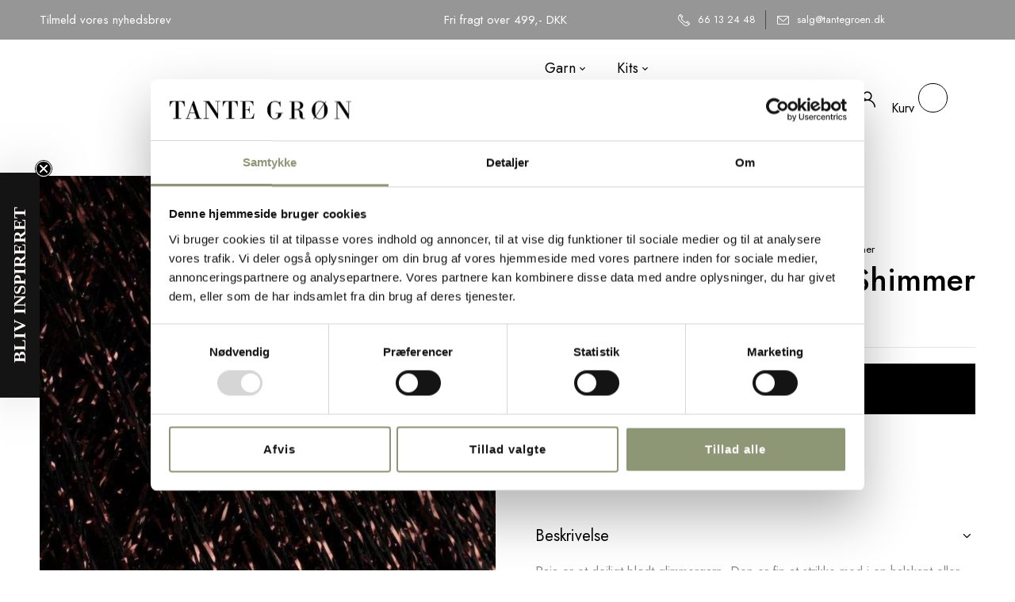

--- FILE ---
content_type: text/html; charset=UTF-8
request_url: https://www.tantegroen.dk/vare/paia-706-chocolate-shimmer/
body_size: 49523
content:
<!DOCTYPE html>
<html lang="da-DK">
<!--<![endif]-->
<head>
	<meta charset="UTF-8">
	<meta name="viewport" content="width=device-width">
	<link rel="profile" href="//gmpg.org/xfn/11">
					<script>document.documentElement.className = document.documentElement.className + ' yes-js js_active js'</script>
			<title>Paia - 706 Chocolate Shimmer  - Tante Grøn</title>
<link data-rocket-preload as="style" href="https://fonts.googleapis.com/css?family=Jost%3Aital%2Cwght%400%2C300%3B0%2C400%3B0%2C500%3B0%2C600%3B0%2C700%3B1%2C300%3B1%2C400%3B1%2C500%3B1%2C600%3B1%2C700%7CCormorant%20Garamond%3Aital%2Cwght%401%2C300%7CCormorant%3Aital%2Cwght%400%2C300%3B0%2C400%3B1%2C300%3B1%2C400%7COpen%2BSans&#038;subset=latin%2Clatin-ext&#038;display=swap" rel="preload">
<link href="https://fonts.googleapis.com/css?family=Jost%3Aital%2Cwght%400%2C300%3B0%2C400%3B0%2C500%3B0%2C600%3B0%2C700%3B1%2C300%3B1%2C400%3B1%2C500%3B1%2C600%3B1%2C700%7CCormorant%20Garamond%3Aital%2Cwght%401%2C300%7CCormorant%3Aital%2Cwght%400%2C300%3B0%2C400%3B1%2C300%3B1%2C400%7COpen%2BSans&#038;subset=latin%2Clatin-ext&#038;display=swap" media="print" onload="this.media=&#039;all&#039;" rel="stylesheet">
<noscript data-wpr-hosted-gf-parameters=""><link rel="stylesheet" href="https://fonts.googleapis.com/css?family=Jost%3Aital%2Cwght%400%2C300%3B0%2C400%3B0%2C500%3B0%2C600%3B0%2C700%3B1%2C300%3B1%2C400%3B1%2C500%3B1%2C600%3B1%2C700%7CCormorant%20Garamond%3Aital%2Cwght%401%2C300%7CCormorant%3Aital%2Cwght%400%2C300%3B0%2C400%3B1%2C300%3B1%2C400%7COpen%2BSans&#038;subset=latin%2Clatin-ext&#038;display=swap"></noscript>
<meta name='robots' content='max-image-preview:large' />

<!-- Google Tag Manager for WordPress by gtm4wp.com -->
<script data-cfasync="false" data-pagespeed-no-defer>
	var gtm4wp_datalayer_name = "dataLayer";
	var dataLayer = dataLayer || [];
	const gtm4wp_use_sku_instead = 0;
	const gtm4wp_currency = 'DKK';
	const gtm4wp_product_per_impression = 10;
	const gtm4wp_clear_ecommerce = false;
	const gtm4wp_datalayer_max_timeout = 2000;
	var CookieLawInfo_Accept_Callback = (function() {
		var gtm4wp_original_cli_callback = CookieLawInfo_Accept_Callback;
	
		return function() {
			if ( !window.CLI.consent ) {
				return false;
			}
		
			window.dataLayer = window.dataLayer || [];
			window.dataLayer.push({
				"event": "cookie_consent_update",
				"consent_data": window.CLI.consent
			});
		
			for(var i in window.CLI.consent) {
				window.dataLayer.push({
					"event": "cookie_consent_" + i
				});
			}
	
			if ( "function" == typeof gtm4wp_original_cli_callback ) {
				gtm4wp_original_cli_callback();
			}
		}
	})();
</script>
<!-- End Google Tag Manager for WordPress by gtm4wp.com --><link rel='dns-prefetch' href='//static.klaviyo.com' />
<link rel='dns-prefetch' href='//cdn.usefathom.com' />
<link rel='dns-prefetch' href='//capi-automation.s3.us-east-2.amazonaws.com' />
<link rel='dns-prefetch' href='//fonts.googleapis.com' />
<link href='https://fonts.gstatic.com' crossorigin rel='preconnect' />
<link rel="alternate" type="application/rss+xml" title="Tante Grøn &raquo; Feed" href="https://www.tantegroen.dk/feed/" />
<link rel="alternate" type="application/rss+xml" title="Tante Grøn &raquo;-kommentar-feed" href="https://www.tantegroen.dk/comments/feed/" />
<link rel="alternate" title="oEmbed (JSON)" type="application/json+oembed" href="https://www.tantegroen.dk/wp-json/oembed/1.0/embed?url=https%3A%2F%2Fwww.tantegroen.dk%2Fvare%2Fpaia-706-chocolate-shimmer%2F" />
<link rel="alternate" title="oEmbed (XML)" type="text/xml+oembed" href="https://www.tantegroen.dk/wp-json/oembed/1.0/embed?url=https%3A%2F%2Fwww.tantegroen.dk%2Fvare%2Fpaia-706-chocolate-shimmer%2F&#038;format=xml" />
		<style>
			.lazyload,
			.lazyloading {
				max-width: 100%;
			}
		</style>
		<style id='wp-img-auto-sizes-contain-inline-css' type='text/css'>
img:is([sizes=auto i],[sizes^="auto," i]){contain-intrinsic-size:3000px 1500px}
/*# sourceURL=wp-img-auto-sizes-contain-inline-css */
</style>
<link rel='stylesheet' id='shipmondo-service-point-selector-block-style-css' href='https://www.tantegroen.dk/wp-content/plugins/pakkelabels-for-woocommerce/public/build/blocks/service-point-selector/style-view.css?ver=4ffe73d575440c93dfc0' type='text/css' media='all' />
<style id='wp-emoji-styles-inline-css' type='text/css'>

	img.wp-smiley, img.emoji {
		display: inline !important;
		border: none !important;
		box-shadow: none !important;
		height: 1em !important;
		width: 1em !important;
		margin: 0 0.07em !important;
		vertical-align: -0.1em !important;
		background: none !important;
		padding: 0 !important;
	}
/*# sourceURL=wp-emoji-styles-inline-css */
</style>
<link rel='stylesheet' id='wp-block-library-css' href='https://www.tantegroen.dk/wp-includes/css/dist/block-library/style.min.css?ver=6.9' type='text/css' media='all' />
<style id='classic-theme-styles-inline-css' type='text/css'>
/*! This file is auto-generated */
.wp-block-button__link{color:#fff;background-color:#32373c;border-radius:9999px;box-shadow:none;text-decoration:none;padding:calc(.667em + 2px) calc(1.333em + 2px);font-size:1.125em}.wp-block-file__button{background:#32373c;color:#fff;text-decoration:none}
/*# sourceURL=/wp-includes/css/classic-themes.min.css */
</style>
<link rel='stylesheet' id='jquery-selectBox-css' href='https://www.tantegroen.dk/wp-content/plugins/yith-woocommerce-wishlist/assets/css/jquery.selectBox.css?ver=1.2.0' type='text/css' media='all' />
<link rel='stylesheet' id='woocommerce_prettyPhoto_css-css' href='//www.tantegroen.dk/wp-content/plugins/woocommerce/assets/css/prettyPhoto.css?ver=3.1.6' type='text/css' media='all' />
<link rel='stylesheet' id='yith-wcwl-main-css' href='https://www.tantegroen.dk/wp-content/plugins/yith-woocommerce-wishlist/assets/css/style.css?ver=4.11.0' type='text/css' media='all' />
<style id='yith-wcwl-main-inline-css' type='text/css'>
 :root { --color-add-to-wishlist-background: #333333; --color-add-to-wishlist-text: #FFFFFF; --color-add-to-wishlist-border: #333333; --color-add-to-wishlist-background-hover: #333333; --color-add-to-wishlist-text-hover: #FFFFFF; --color-add-to-wishlist-border-hover: #333333; --rounded-corners-radius: 16px; --color-add-to-cart-background: #333333; --color-add-to-cart-text: #FFFFFF; --color-add-to-cart-border: #333333; --color-add-to-cart-background-hover: #4F4F4F; --color-add-to-cart-text-hover: #FFFFFF; --color-add-to-cart-border-hover: #4F4F4F; --add-to-cart-rounded-corners-radius: 16px; --color-button-style-1-background: #333333; --color-button-style-1-text: #FFFFFF; --color-button-style-1-border: #333333; --color-button-style-1-background-hover: #4F4F4F; --color-button-style-1-text-hover: #FFFFFF; --color-button-style-1-border-hover: #4F4F4F; --color-button-style-2-background: #333333; --color-button-style-2-text: #FFFFFF; --color-button-style-2-border: #333333; --color-button-style-2-background-hover: #4F4F4F; --color-button-style-2-text-hover: #FFFFFF; --color-button-style-2-border-hover: #4F4F4F; --color-wishlist-table-background: #FFFFFF; --color-wishlist-table-text: #6d6c6c; --color-wishlist-table-border: #FFFFFF; --color-headers-background: #F4F4F4; --color-share-button-color: #FFFFFF; --color-share-button-color-hover: #FFFFFF; --color-fb-button-background: #39599E; --color-fb-button-background-hover: #595A5A; --color-tw-button-background: #45AFE2; --color-tw-button-background-hover: #595A5A; --color-pr-button-background: #AB2E31; --color-pr-button-background-hover: #595A5A; --color-em-button-background: #FBB102; --color-em-button-background-hover: #595A5A; --color-wa-button-background: #00A901; --color-wa-button-background-hover: #595A5A; --feedback-duration: 3s } 
 :root { --color-add-to-wishlist-background: #333333; --color-add-to-wishlist-text: #FFFFFF; --color-add-to-wishlist-border: #333333; --color-add-to-wishlist-background-hover: #333333; --color-add-to-wishlist-text-hover: #FFFFFF; --color-add-to-wishlist-border-hover: #333333; --rounded-corners-radius: 16px; --color-add-to-cart-background: #333333; --color-add-to-cart-text: #FFFFFF; --color-add-to-cart-border: #333333; --color-add-to-cart-background-hover: #4F4F4F; --color-add-to-cart-text-hover: #FFFFFF; --color-add-to-cart-border-hover: #4F4F4F; --add-to-cart-rounded-corners-radius: 16px; --color-button-style-1-background: #333333; --color-button-style-1-text: #FFFFFF; --color-button-style-1-border: #333333; --color-button-style-1-background-hover: #4F4F4F; --color-button-style-1-text-hover: #FFFFFF; --color-button-style-1-border-hover: #4F4F4F; --color-button-style-2-background: #333333; --color-button-style-2-text: #FFFFFF; --color-button-style-2-border: #333333; --color-button-style-2-background-hover: #4F4F4F; --color-button-style-2-text-hover: #FFFFFF; --color-button-style-2-border-hover: #4F4F4F; --color-wishlist-table-background: #FFFFFF; --color-wishlist-table-text: #6d6c6c; --color-wishlist-table-border: #FFFFFF; --color-headers-background: #F4F4F4; --color-share-button-color: #FFFFFF; --color-share-button-color-hover: #FFFFFF; --color-fb-button-background: #39599E; --color-fb-button-background-hover: #595A5A; --color-tw-button-background: #45AFE2; --color-tw-button-background-hover: #595A5A; --color-pr-button-background: #AB2E31; --color-pr-button-background-hover: #595A5A; --color-em-button-background: #FBB102; --color-em-button-background-hover: #595A5A; --color-wa-button-background: #00A901; --color-wa-button-background-hover: #595A5A; --feedback-duration: 3s } 
/*# sourceURL=yith-wcwl-main-inline-css */
</style>
<link rel='stylesheet' id='jet-engine-frontend-css' href='https://www.tantegroen.dk/wp-content/plugins/jet-engine/assets/css/frontend.css?ver=3.8.2.1' type='text/css' media='all' />
<style id='global-styles-inline-css' type='text/css'>
:root{--wp--preset--aspect-ratio--square: 1;--wp--preset--aspect-ratio--4-3: 4/3;--wp--preset--aspect-ratio--3-4: 3/4;--wp--preset--aspect-ratio--3-2: 3/2;--wp--preset--aspect-ratio--2-3: 2/3;--wp--preset--aspect-ratio--16-9: 16/9;--wp--preset--aspect-ratio--9-16: 9/16;--wp--preset--color--black: #000000;--wp--preset--color--cyan-bluish-gray: #abb8c3;--wp--preset--color--white: #ffffff;--wp--preset--color--pale-pink: #f78da7;--wp--preset--color--vivid-red: #cf2e2e;--wp--preset--color--luminous-vivid-orange: #ff6900;--wp--preset--color--luminous-vivid-amber: #fcb900;--wp--preset--color--light-green-cyan: #7bdcb5;--wp--preset--color--vivid-green-cyan: #00d084;--wp--preset--color--pale-cyan-blue: #8ed1fc;--wp--preset--color--vivid-cyan-blue: #0693e3;--wp--preset--color--vivid-purple: #9b51e0;--wp--preset--gradient--vivid-cyan-blue-to-vivid-purple: linear-gradient(135deg,rgb(6,147,227) 0%,rgb(155,81,224) 100%);--wp--preset--gradient--light-green-cyan-to-vivid-green-cyan: linear-gradient(135deg,rgb(122,220,180) 0%,rgb(0,208,130) 100%);--wp--preset--gradient--luminous-vivid-amber-to-luminous-vivid-orange: linear-gradient(135deg,rgb(252,185,0) 0%,rgb(255,105,0) 100%);--wp--preset--gradient--luminous-vivid-orange-to-vivid-red: linear-gradient(135deg,rgb(255,105,0) 0%,rgb(207,46,46) 100%);--wp--preset--gradient--very-light-gray-to-cyan-bluish-gray: linear-gradient(135deg,rgb(238,238,238) 0%,rgb(169,184,195) 100%);--wp--preset--gradient--cool-to-warm-spectrum: linear-gradient(135deg,rgb(74,234,220) 0%,rgb(151,120,209) 20%,rgb(207,42,186) 40%,rgb(238,44,130) 60%,rgb(251,105,98) 80%,rgb(254,248,76) 100%);--wp--preset--gradient--blush-light-purple: linear-gradient(135deg,rgb(255,206,236) 0%,rgb(152,150,240) 100%);--wp--preset--gradient--blush-bordeaux: linear-gradient(135deg,rgb(254,205,165) 0%,rgb(254,45,45) 50%,rgb(107,0,62) 100%);--wp--preset--gradient--luminous-dusk: linear-gradient(135deg,rgb(255,203,112) 0%,rgb(199,81,192) 50%,rgb(65,88,208) 100%);--wp--preset--gradient--pale-ocean: linear-gradient(135deg,rgb(255,245,203) 0%,rgb(182,227,212) 50%,rgb(51,167,181) 100%);--wp--preset--gradient--electric-grass: linear-gradient(135deg,rgb(202,248,128) 0%,rgb(113,206,126) 100%);--wp--preset--gradient--midnight: linear-gradient(135deg,rgb(2,3,129) 0%,rgb(40,116,252) 100%);--wp--preset--font-size--small: 13px;--wp--preset--font-size--medium: 20px;--wp--preset--font-size--large: 36px;--wp--preset--font-size--x-large: 42px;--wp--preset--spacing--20: 0.44rem;--wp--preset--spacing--30: 0.67rem;--wp--preset--spacing--40: 1rem;--wp--preset--spacing--50: 1.5rem;--wp--preset--spacing--60: 2.25rem;--wp--preset--spacing--70: 3.38rem;--wp--preset--spacing--80: 5.06rem;--wp--preset--shadow--natural: 6px 6px 9px rgba(0, 0, 0, 0.2);--wp--preset--shadow--deep: 12px 12px 50px rgba(0, 0, 0, 0.4);--wp--preset--shadow--sharp: 6px 6px 0px rgba(0, 0, 0, 0.2);--wp--preset--shadow--outlined: 6px 6px 0px -3px rgb(255, 255, 255), 6px 6px rgb(0, 0, 0);--wp--preset--shadow--crisp: 6px 6px 0px rgb(0, 0, 0);}:where(.is-layout-flex){gap: 0.5em;}:where(.is-layout-grid){gap: 0.5em;}body .is-layout-flex{display: flex;}.is-layout-flex{flex-wrap: wrap;align-items: center;}.is-layout-flex > :is(*, div){margin: 0;}body .is-layout-grid{display: grid;}.is-layout-grid > :is(*, div){margin: 0;}:where(.wp-block-columns.is-layout-flex){gap: 2em;}:where(.wp-block-columns.is-layout-grid){gap: 2em;}:where(.wp-block-post-template.is-layout-flex){gap: 1.25em;}:where(.wp-block-post-template.is-layout-grid){gap: 1.25em;}.has-black-color{color: var(--wp--preset--color--black) !important;}.has-cyan-bluish-gray-color{color: var(--wp--preset--color--cyan-bluish-gray) !important;}.has-white-color{color: var(--wp--preset--color--white) !important;}.has-pale-pink-color{color: var(--wp--preset--color--pale-pink) !important;}.has-vivid-red-color{color: var(--wp--preset--color--vivid-red) !important;}.has-luminous-vivid-orange-color{color: var(--wp--preset--color--luminous-vivid-orange) !important;}.has-luminous-vivid-amber-color{color: var(--wp--preset--color--luminous-vivid-amber) !important;}.has-light-green-cyan-color{color: var(--wp--preset--color--light-green-cyan) !important;}.has-vivid-green-cyan-color{color: var(--wp--preset--color--vivid-green-cyan) !important;}.has-pale-cyan-blue-color{color: var(--wp--preset--color--pale-cyan-blue) !important;}.has-vivid-cyan-blue-color{color: var(--wp--preset--color--vivid-cyan-blue) !important;}.has-vivid-purple-color{color: var(--wp--preset--color--vivid-purple) !important;}.has-black-background-color{background-color: var(--wp--preset--color--black) !important;}.has-cyan-bluish-gray-background-color{background-color: var(--wp--preset--color--cyan-bluish-gray) !important;}.has-white-background-color{background-color: var(--wp--preset--color--white) !important;}.has-pale-pink-background-color{background-color: var(--wp--preset--color--pale-pink) !important;}.has-vivid-red-background-color{background-color: var(--wp--preset--color--vivid-red) !important;}.has-luminous-vivid-orange-background-color{background-color: var(--wp--preset--color--luminous-vivid-orange) !important;}.has-luminous-vivid-amber-background-color{background-color: var(--wp--preset--color--luminous-vivid-amber) !important;}.has-light-green-cyan-background-color{background-color: var(--wp--preset--color--light-green-cyan) !important;}.has-vivid-green-cyan-background-color{background-color: var(--wp--preset--color--vivid-green-cyan) !important;}.has-pale-cyan-blue-background-color{background-color: var(--wp--preset--color--pale-cyan-blue) !important;}.has-vivid-cyan-blue-background-color{background-color: var(--wp--preset--color--vivid-cyan-blue) !important;}.has-vivid-purple-background-color{background-color: var(--wp--preset--color--vivid-purple) !important;}.has-black-border-color{border-color: var(--wp--preset--color--black) !important;}.has-cyan-bluish-gray-border-color{border-color: var(--wp--preset--color--cyan-bluish-gray) !important;}.has-white-border-color{border-color: var(--wp--preset--color--white) !important;}.has-pale-pink-border-color{border-color: var(--wp--preset--color--pale-pink) !important;}.has-vivid-red-border-color{border-color: var(--wp--preset--color--vivid-red) !important;}.has-luminous-vivid-orange-border-color{border-color: var(--wp--preset--color--luminous-vivid-orange) !important;}.has-luminous-vivid-amber-border-color{border-color: var(--wp--preset--color--luminous-vivid-amber) !important;}.has-light-green-cyan-border-color{border-color: var(--wp--preset--color--light-green-cyan) !important;}.has-vivid-green-cyan-border-color{border-color: var(--wp--preset--color--vivid-green-cyan) !important;}.has-pale-cyan-blue-border-color{border-color: var(--wp--preset--color--pale-cyan-blue) !important;}.has-vivid-cyan-blue-border-color{border-color: var(--wp--preset--color--vivid-cyan-blue) !important;}.has-vivid-purple-border-color{border-color: var(--wp--preset--color--vivid-purple) !important;}.has-vivid-cyan-blue-to-vivid-purple-gradient-background{background: var(--wp--preset--gradient--vivid-cyan-blue-to-vivid-purple) !important;}.has-light-green-cyan-to-vivid-green-cyan-gradient-background{background: var(--wp--preset--gradient--light-green-cyan-to-vivid-green-cyan) !important;}.has-luminous-vivid-amber-to-luminous-vivid-orange-gradient-background{background: var(--wp--preset--gradient--luminous-vivid-amber-to-luminous-vivid-orange) !important;}.has-luminous-vivid-orange-to-vivid-red-gradient-background{background: var(--wp--preset--gradient--luminous-vivid-orange-to-vivid-red) !important;}.has-very-light-gray-to-cyan-bluish-gray-gradient-background{background: var(--wp--preset--gradient--very-light-gray-to-cyan-bluish-gray) !important;}.has-cool-to-warm-spectrum-gradient-background{background: var(--wp--preset--gradient--cool-to-warm-spectrum) !important;}.has-blush-light-purple-gradient-background{background: var(--wp--preset--gradient--blush-light-purple) !important;}.has-blush-bordeaux-gradient-background{background: var(--wp--preset--gradient--blush-bordeaux) !important;}.has-luminous-dusk-gradient-background{background: var(--wp--preset--gradient--luminous-dusk) !important;}.has-pale-ocean-gradient-background{background: var(--wp--preset--gradient--pale-ocean) !important;}.has-electric-grass-gradient-background{background: var(--wp--preset--gradient--electric-grass) !important;}.has-midnight-gradient-background{background: var(--wp--preset--gradient--midnight) !important;}.has-small-font-size{font-size: var(--wp--preset--font-size--small) !important;}.has-medium-font-size{font-size: var(--wp--preset--font-size--medium) !important;}.has-large-font-size{font-size: var(--wp--preset--font-size--large) !important;}.has-x-large-font-size{font-size: var(--wp--preset--font-size--x-large) !important;}
:where(.wp-block-post-template.is-layout-flex){gap: 1.25em;}:where(.wp-block-post-template.is-layout-grid){gap: 1.25em;}
:where(.wp-block-term-template.is-layout-flex){gap: 1.25em;}:where(.wp-block-term-template.is-layout-grid){gap: 1.25em;}
:where(.wp-block-columns.is-layout-flex){gap: 2em;}:where(.wp-block-columns.is-layout-grid){gap: 2em;}
:root :where(.wp-block-pullquote){font-size: 1.5em;line-height: 1.6;}
/*# sourceURL=global-styles-inline-css */
</style>
<link rel='stylesheet' id='tg-css-init-css' href='https://www.tantegroen.dk/wp-content/plugins/tg/custom.css?ver=1.0.0' type='text/css' media='all' />
<style id='woocommerce-inline-inline-css' type='text/css'>
.woocommerce form .form-row .required { visibility: visible; }
/*# sourceURL=woocommerce-inline-inline-css */
</style>
<link rel='stylesheet' id='bwp_woocommerce_filter_products-css' href='https://www.tantegroen.dk/wp-content/plugins/wpbingo/assets/css/bwp_ajax_filter.css?ver=6.9' type='text/css' media='all' />
<link rel='stylesheet' id='slick-css' href='https://www.tantegroen.dk/wp-content/plugins/woo-smart-quick-view-premium/assets/libs/slick/slick.css?ver=6.9' type='text/css' media='all' />
<link rel='stylesheet' id='perfect-scrollbar-css' href='https://www.tantegroen.dk/wp-content/plugins/woo-smart-quick-view-premium/assets/libs/perfect-scrollbar/css/perfect-scrollbar.min.css?ver=6.9' type='text/css' media='all' />
<link rel='stylesheet' id='perfect-scrollbar-wpc-css' href='https://www.tantegroen.dk/wp-content/plugins/woo-smart-quick-view-premium/assets/libs/perfect-scrollbar/css/custom-theme.css?ver=6.9' type='text/css' media='all' />
<link rel='stylesheet' id='magnific-popup-css' href='https://www.tantegroen.dk/wp-content/plugins/woo-smart-quick-view-premium/assets/libs/magnific-popup/magnific-popup.css?ver=6.9' type='text/css' media='all' />
<link rel='stylesheet' id='woosq-feather-css' href='https://www.tantegroen.dk/wp-content/plugins/woo-smart-quick-view-premium/assets/libs/feather/feather.css?ver=6.9' type='text/css' media='all' />
<link rel='stylesheet' id='woosq-frontend-css' href='https://www.tantegroen.dk/wp-content/plugins/woo-smart-quick-view-premium/assets/css/frontend.css?ver=2.9.0' type='text/css' media='all' />
<link rel='stylesheet' id='wooco-frontend-css' href='https://www.tantegroen.dk/wp-content/plugins/wpc-composite-products-premium/assets/css/frontend.css?ver=5.2.0' type='text/css' media='all' />
<link rel='stylesheet' id='brands-styles-css' href='https://www.tantegroen.dk/wp-content/plugins/woocommerce/assets/css/brands.css?ver=10.4.3' type='text/css' media='all' />
<link rel='stylesheet' id='select2-css' href='https://www.tantegroen.dk/wp-content/plugins/woocommerce/assets/css/select2.css?ver=10.4.3' type='text/css' media='all' />
<link rel='stylesheet' id='xoo-wsc-fonts-css' href='https://www.tantegroen.dk/wp-content/plugins/woocommerce-side-cart-premium/assets/css/xoo-wsc-fonts.css?ver=3.1' type='text/css' media='all' />
<link rel='stylesheet' id='xoo-wsc-style-css' href='https://www.tantegroen.dk/wp-content/plugins/woocommerce-side-cart-premium/assets/css/xoo-wsc-style.css?ver=3.1' type='text/css' media='all' />
<style id='xoo-wsc-style-inline-css' type='text/css'>
a.xoo-wsc-ft-btn:nth-child(3){
		grid-column: 1/-1;
	}
.xoo-wsc-sp-left-col img{
	max-width: 80px;
}

.xoo-wsc-sp-right-col{
	font-size: 14px;
}

.xoo-wsc-sp-container{
	background-color: #eee;
}



.xoo-wsc-ft-buttons-cont a.xoo-wsc-ft-btn {
	background-color: #8e9775;
	color: #ffffff;
	border: ;
}

 

.xoo-wsc-footer{
	background-color: #ffffff;
	color: #000000;
	padding: 10px 20px;
}

.xoo-wsc-footer, .xoo-wsc-footer a, .xoo-wsc-footer .amount{
	font-size: 15px;
}

.xoo-wsc-ft-buttons-cont{
	grid-template-columns: 2fr 2fr;
}

.xoo-wsc-basket{
	bottom: 12px;
	right: 0px;
	background-color: #ffffff;
	color: #000000;
	box-shadow: 0 1px 4px 0;
	border-radius: 50%}

.xoo-wsc-bki{
	font-size: 30px}

.xoo-wsc-items-count{
	top: -12px;
	left: -12px;
}

.xoo-wsc-items-count, .xoo-wsc-sc-count{
	background-color: #000000;
	color: #ffffff;
}

.xoo-wsc-container, .xoo-wsc-slider{
	max-width: 400px;
	right: -400px;
	top: 0;bottom: 0;
	bottom: 0;
	font-family: }


.xoo-wsc-cart-active .xoo-wsc-container, .xoo-wsc-slider-active .xoo-wsc-slider{
	right: 0;
}


.xoo-wsc-cart-active .xoo-wsc-basket{
	right: 400px;
}

.xoo-wsc-slider{
	right: -400px;
}

span.xoo-wsch-close {
    font-size: 16px;
    right: 10px;
}

.xoo-wsch-top{
	justify-content: center;
}

.xoo-wsch-text{
	font-size: 20px;
}

.xoo-wsc-header{
	color: #ffffff;
	background-color: #8e9775;
}

.xoo-wsc-sb-bar > span{
	background-color: #1e73be;
}

.xoo-wsc-body{
	background-color: #ffffff;
}

.xoo-wsc-body, .xoo-wsc-body span.amount, .xoo-wsc-body a{
	font-size: 16px;
	color: #000000;
}

.xoo-wsc-product{
	padding: 20px 15px;
}

.xoo-wsc-img-col{
	width: 35%;
}
.xoo-wsc-sum-col{
	width: 65%;
}

.xoo-wsc-sum-col{
	justify-content: center;
}

/***** Quantity *****/

.xoo-wsc-qty-box{
	max-width: 75px;
}

.xoo-wsc-qty-box.xoo-wsc-qtb-square{
	border-color: #000000;
}

input[type="number"].xoo-wsc-qty{
	border-color: #000000;
	background-color: #ffffff;
	color: #000000;
	height: 28px;
	line-height: 28px;
}

input[type="number"].xoo-wsc-qty, .xoo-wsc-qtb-square{
	border-width: 1px;
	border-style: solid;
}
.xoo-wsc-chng{
	background-color: #ffffff;
	color: #000000;
}
/*# sourceURL=xoo-wsc-style-inline-css */
</style>

<link rel='stylesheet' id='punio-style-css' href='https://www.tantegroen.dk/wp-content/themes/punio-child/style.css?ver=6.9' type='text/css' media='all' />
<link rel='stylesheet' id='bootstrap-css' href='https://www.tantegroen.dk/wp-content/themes/punio/css/bootstrap.css?ver=6.9' type='text/css' media='all' />
<link rel='stylesheet' id='fancybox-css' href='https://www.tantegroen.dk/wp-content/themes/punio/css/jquery.fancybox.css' type='text/css' media='all' />
<link rel='stylesheet' id='circlestime-css' href='https://www.tantegroen.dk/wp-content/themes/punio/css/jquery.circlestime.css' type='text/css' media='all' />
<link rel='stylesheet' id='mmenu-all-css' href='https://www.tantegroen.dk/wp-content/themes/punio/css/jquery.mmenu.all.css?ver=6.9' type='text/css' media='all' />
<link rel='stylesheet' id='font-awesome-css' href='https://www.tantegroen.dk/wp-content/plugins/elementor/assets/lib/font-awesome/css/font-awesome.min.css?ver=4.7.0' type='text/css' media='all' />
<style id='font-awesome-inline-css' type='text/css'>
[data-font="FontAwesome"]:before {font-family: 'FontAwesome' !important;content: attr(data-icon) !important;speak: none !important;font-weight: normal !important;font-variant: normal !important;text-transform: none !important;line-height: 1 !important;font-style: normal !important;-webkit-font-smoothing: antialiased !important;-moz-osx-font-smoothing: grayscale !important;}
/*# sourceURL=font-awesome-inline-css */
</style>
<link rel='stylesheet' id='materia-css' href='https://www.tantegroen.dk/wp-content/themes/punio/css/materia.css?ver=6.9' type='text/css' media='all' />
<link rel='stylesheet' id='elegant-css' href='https://www.tantegroen.dk/wp-content/themes/punio/css/elegant.css?ver=6.9' type='text/css' media='all' />
<link rel='stylesheet' id='wpbingo-css' href='https://www.tantegroen.dk/wp-content/themes/punio/css/wpbingo.css?ver=6.9' type='text/css' media='all' />
<link rel='stylesheet' id='icomoon-css' href='https://www.tantegroen.dk/wp-content/themes/punio/css/icomoon.css?ver=6.9' type='text/css' media='all' />
<link rel='stylesheet' id='punio-style-template-css' href='https://www.tantegroen.dk/wp-content/themes/punio/css/template.css?ver=6.9' type='text/css' media='all' />
<link rel='stylesheet' id='jet-blocks-css' href='https://www.tantegroen.dk/wp-content/uploads/elementor/css/custom-jet-blocks.css?ver=1.3.22' type='text/css' media='all' />
<link rel='stylesheet' id='elementor-icons-css' href='https://www.tantegroen.dk/wp-content/plugins/elementor/assets/lib/eicons/css/elementor-icons.min.css?ver=5.46.0' type='text/css' media='all' />
<link rel='stylesheet' id='elementor-frontend-css' href='https://www.tantegroen.dk/wp-content/plugins/elementor/assets/css/frontend.min.css?ver=3.34.2' type='text/css' media='all' />
<style id='elementor-frontend-inline-css' type='text/css'>
.elementor-kit-34516{--e-global-color-primary:#8E9775;--e-global-color-secondary:#BFB9B1;--e-global-color-text:#000000;--e-global-color-accent:#ECF0E1;--e-global-color-6e72760:#EFEFEF;--e-global-color-d9f6292:#FFF1F1;--e-global-color-bfc314a:#F7F5F3;--e-global-color-524c88a:#FFFFFF;--e-global-color-f7dcb20:#040606;--e-global-typography-primary-font-family:"Roboto";--e-global-typography-primary-font-weight:600;--e-global-typography-secondary-font-family:"Roboto Slab";--e-global-typography-secondary-font-weight:400;--e-global-typography-text-font-family:"Roboto";--e-global-typography-text-font-weight:400;--e-global-typography-accent-font-family:"Roboto";--e-global-typography-accent-font-weight:500;}.elementor-kit-34516 button,.elementor-kit-34516 input[type="button"],.elementor-kit-34516 input[type="submit"],.elementor-kit-34516 .elementor-button{background-color:#FFFFFF;font-size:15px;font-weight:400;letter-spacing:1px;color:#000000;border-style:solid;border-width:1px 1px 1px 1px;border-color:#000000;border-radius:0px 0px 0px 0px;}.elementor-kit-34516 button:hover,.elementor-kit-34516 button:focus,.elementor-kit-34516 input[type="button"]:hover,.elementor-kit-34516 input[type="button"]:focus,.elementor-kit-34516 input[type="submit"]:hover,.elementor-kit-34516 input[type="submit"]:focus,.elementor-kit-34516 .elementor-button:hover,.elementor-kit-34516 .elementor-button:focus{background-color:#000000;color:#FFFFFF;}.elementor-kit-34516 e-page-transition{background-color:#FFBC7D;}.elementor-section.elementor-section-boxed > .elementor-container{max-width:1440px;}.e-con{--container-max-width:1440px;}.elementor-widget:not(:last-child){margin-block-end:20px;}.elementor-element{--widgets-spacing:20px 20px;--widgets-spacing-row:20px;--widgets-spacing-column:20px;}@media(max-width:1024px){.elementor-section.elementor-section-boxed > .elementor-container{max-width:1024px;}.e-con{--container-max-width:1024px;}}@media(max-width:767px){.elementor-section.elementor-section-boxed > .elementor-container{max-width:767px;}.e-con{--container-max-width:767px;}}
/*# sourceURL=elementor-frontend-inline-css */
</style>
<link rel='stylesheet' id='sbistyles-css' href='https://www.tantegroen.dk/wp-content/plugins/instagram-feed/css/sbi-styles.min.css?ver=6.10.0' type='text/css' media='all' />
<link rel='stylesheet' id='tawcvs-frontend-css' href='https://www.tantegroen.dk/wp-content/plugins/variation-swatches-for-woocommerce/assets/css/frontend.css?ver=2.2.5' type='text/css' media='all' />
<link rel='stylesheet' id='woo_discount_pro_style-css' href='https://www.tantegroen.dk/wp-content/plugins/woo-discount-rules-pro/Assets/Css/awdr_style.css?ver=2.6.5' type='text/css' media='all' />
<link rel='stylesheet' id='cwginstock_frontend_css-css' href='https://www.tantegroen.dk/wp-content/plugins/back-in-stock-notifier-for-woocommerce/assets/css/frontend.min.css?ver=6.3.0' type='text/css' media='' />
<link rel='stylesheet' id='cwginstock_bootstrap-css' href='https://www.tantegroen.dk/wp-content/plugins/back-in-stock-notifier-for-woocommerce/assets/css/bootstrap.min.css?ver=6.3.0' type='text/css' media='' />
<link rel='stylesheet' id='elementor-gf-local-roboto-css' href='https://www.tantegroen.dk/wp-content/uploads/elementor/google-fonts/css/roboto.css?ver=1749026449' type='text/css' media='all' />
<link rel='stylesheet' id='elementor-gf-local-robotoslab-css' href='https://www.tantegroen.dk/wp-content/uploads/elementor/google-fonts/css/robotoslab.css?ver=1749026457' type='text/css' media='all' />
<script type="text/template" id="tmpl-variation-template">
	<div class="woocommerce-variation-description">{{{ data.variation.variation_description }}}</div>
	<div class="woocommerce-variation-price">{{{ data.variation.price_html }}}</div>
	<div class="woocommerce-variation-availability">{{{ data.variation.availability_html }}}</div>
</script>
<script type="text/template" id="tmpl-unavailable-variation-template">
	<p role="alert">Beklager, denne vare er ikke tilgængelig. Vælg venligst en anden kombination.</p>
</script>
<script type="text/javascript" src="https://www.tantegroen.dk/wp-includes/js/jquery/jquery.min.js?ver=3.7.1" id="jquery-core-js"></script>
<script type="text/javascript" src="https://www.tantegroen.dk/wp-includes/js/jquery/jquery-migrate.min.js?ver=3.4.1" id="jquery-migrate-js"></script>
<script type="text/javascript" src="https://cdn.usefathom.com/script.js" id="fathom-snippet-js" defer="defer" data-wp-strategy="defer" data-site="LKXISCUA"   data-no-minify></script>
<script type="text/javascript" src="https://www.tantegroen.dk/wp-content/plugins/woocommerce/assets/js/jquery-blockui/jquery.blockUI.min.js?ver=2.7.0-wc.10.4.3" id="wc-jquery-blockui-js" data-wp-strategy="defer"></script>
<script type="text/javascript" id="wc-add-to-cart-js-extra">
/* <![CDATA[ */
var wc_add_to_cart_params = {"ajax_url":"/wp-admin/admin-ajax.php","wc_ajax_url":"/?wc-ajax=%%endpoint%%","i18n_view_cart":"Se kurv","cart_url":"https://www.tantegroen.dk/kurv/","is_cart":"","cart_redirect_after_add":"no"};
//# sourceURL=wc-add-to-cart-js-extra
/* ]]> */
</script>
<script type="text/javascript" src="https://www.tantegroen.dk/wp-content/plugins/woocommerce/assets/js/frontend/add-to-cart.min.js?ver=10.4.3" id="wc-add-to-cart-js" defer="defer" data-wp-strategy="defer"></script>
<script type="text/javascript" id="wc-single-product-js-extra">
/* <![CDATA[ */
var wc_single_product_params = {"i18n_required_rating_text":"V\u00e6lg venligst en bed\u00f8mmelse","i18n_rating_options":["1 ud af 5 stjerner","2 ud af 5 stjerner","3 ud af 5 stjerner","4 ud af 5 stjerner","5 ud af 5 stjerner"],"i18n_product_gallery_trigger_text":"Se billedgalleri i fuld sk\u00e6rm","review_rating_required":"yes","flexslider":{"rtl":false,"animation":"slide","smoothHeight":true,"directionNav":false,"controlNav":"thumbnails","slideshow":false,"animationSpeed":500,"animationLoop":false,"allowOneSlide":false},"zoom_enabled":"","zoom_options":[],"photoswipe_enabled":"","photoswipe_options":{"shareEl":false,"closeOnScroll":false,"history":false,"hideAnimationDuration":0,"showAnimationDuration":0},"flexslider_enabled":""};
//# sourceURL=wc-single-product-js-extra
/* ]]> */
</script>
<script type="text/javascript" src="https://www.tantegroen.dk/wp-content/plugins/woocommerce/assets/js/frontend/single-product.min.js?ver=10.4.3" id="wc-single-product-js" defer="defer" data-wp-strategy="defer"></script>
<script type="text/javascript" src="https://www.tantegroen.dk/wp-content/plugins/woocommerce/assets/js/js-cookie/js.cookie.min.js?ver=2.1.4-wc.10.4.3" id="wc-js-cookie-js" defer="defer" data-wp-strategy="defer"></script>
<script type="text/javascript" id="woocommerce-js-extra">
/* <![CDATA[ */
var woocommerce_params = {"ajax_url":"/wp-admin/admin-ajax.php","wc_ajax_url":"/?wc-ajax=%%endpoint%%","i18n_password_show":"Vis adgangskode","i18n_password_hide":"Skjul adgangskode"};
//# sourceURL=woocommerce-js-extra
/* ]]> */
</script>
<script type="text/javascript" src="https://www.tantegroen.dk/wp-content/plugins/woocommerce/assets/js/frontend/woocommerce.min.js?ver=10.4.3" id="woocommerce-js" defer="defer" data-wp-strategy="defer"></script>
<script type="text/javascript" src="https://www.tantegroen.dk/wp-includes/js/underscore.min.js?ver=1.13.7" id="underscore-js"></script>
<script type="text/javascript" id="wp-util-js-extra">
/* <![CDATA[ */
var _wpUtilSettings = {"ajax":{"url":"/wp-admin/admin-ajax.php"}};
//# sourceURL=wp-util-js-extra
/* ]]> */
</script>
<script type="text/javascript" src="https://www.tantegroen.dk/wp-includes/js/wp-util.min.js?ver=6.9" id="wp-util-js"></script>
<script type="text/javascript" id="wc-settings-dep-in-header-js-after">
/* <![CDATA[ */
console.warn( "Scripts that have a dependency on [wc-settings, wc-blocks-checkout] must be loaded in the footer, klaviyo-klaviyo-checkout-block-editor-script was registered to load in the header, but has been switched to load in the footer instead. See https://github.com/woocommerce/woocommerce-gutenberg-products-block/pull/5059" );
console.warn( "Scripts that have a dependency on [wc-settings, wc-blocks-checkout] must be loaded in the footer, klaviyo-klaviyo-checkout-block-view-script was registered to load in the header, but has been switched to load in the footer instead. See https://github.com/woocommerce/woocommerce-gutenberg-products-block/pull/5059" );
//# sourceURL=wc-settings-dep-in-header-js-after
/* ]]> */
</script>
<link rel="https://api.w.org/" href="https://www.tantegroen.dk/wp-json/" /><link rel="alternate" title="JSON" type="application/json" href="https://www.tantegroen.dk/wp-json/wp/v2/product/20383" /><link rel="EditURI" type="application/rsd+xml" title="RSD" href="https://www.tantegroen.dk/xmlrpc.php?rsd" />
<link rel='shortlink' href='https://www.tantegroen.dk/?p=20383' />
<meta name="generator" content="Redux 4.5.10" />
<!-- This website runs the Product Feed PRO for WooCommerce by AdTribes.io plugin - version woocommercesea_option_installed_version -->

<!-- Google Tag Manager for WordPress by gtm4wp.com -->
<!-- GTM Container placement set to automatic -->
<script data-cfasync="false" data-pagespeed-no-defer>
	var dataLayer_content = {"pagePostType":"product","pagePostType2":"single-product","pagePostAuthor":"Andreas","productRatingCounts":[],"productAverageRating":0,"productReviewCount":0,"productType":"simple","productIsVariable":0};
	dataLayer.push( dataLayer_content );
</script>
<script data-cfasync="false" data-pagespeed-no-defer>
(function(w,d,s,l,i){w[l]=w[l]||[];w[l].push({'gtm.start':
new Date().getTime(),event:'gtm.js'});var f=d.getElementsByTagName(s)[0],
j=d.createElement(s),dl=l!='dataLayer'?'&l='+l:'';j.async=true;j.src=
'//www.googletagmanager.com/gtm.js?id='+i+dl;f.parentNode.insertBefore(j,f);
})(window,document,'script','dataLayer','GTM-N326GLWG');
</script>
<!-- End Google Tag Manager for WordPress by gtm4wp.com -->		<script>
			document.documentElement.className = document.documentElement.className.replace('no-js', 'js');
		</script>
				<style>
			.no-js img.lazyload {
				display: none;
			}

			figure.wp-block-image img.lazyloading {
				min-width: 150px;
			}

			.lazyload,
			.lazyloading {
				--smush-placeholder-width: 100px;
				--smush-placeholder-aspect-ratio: 1/1;
				width: var(--smush-image-width, var(--smush-placeholder-width)) !important;
				aspect-ratio: var(--smush-image-aspect-ratio, var(--smush-placeholder-aspect-ratio)) !important;
			}

						.lazyload, .lazyloading {
				opacity: 0;
			}

			.lazyloaded {
				opacity: 1;
				transition: opacity 400ms;
				transition-delay: 0ms;
			}

					</style>
			<noscript><style>.woocommerce-product-gallery{ opacity: 1 !important; }</style></noscript>
	<meta name="generator" content="Elementor 3.34.2; features: additional_custom_breakpoints; settings: css_print_method-internal, google_font-enabled, font_display-swap">
<!-- Hotjar Tracking Code for Tante Grøn -->
<script>
    (function(h,o,t,j,a,r){
        h.hj=h.hj||function(){(h.hj.q=h.hj.q||[]).push(arguments)};
        h._hjSettings={hjid:5112102,hjsv:6};
        a=o.getElementsByTagName('head')[0];
        r=o.createElement('script');r.async=1;
        r.src=t+h._hjSettings.hjid+j+h._hjSettings.hjsv;
        a.appendChild(r);
    })(window,document,'https://static.hotjar.com/c/hotjar-','.js?sv=');
</script>
<!-- SEO meta tags powered by SmartCrawl https://wpmudev.com/project/smartcrawl-wordpress-seo/ -->
<meta name="description" content="Paia er et dejligt blødt glimmergarn. Den er fin at strikke med i en halskant eller sammen med andre garner. Paia kan sagtens stå alene eller som stribe i e ..." />
<meta name="yandex-verification" content="b913db8109e25070" />
<script type="application/ld+json">{"@context":"https:\/\/schema.org","@graph":[{"@type":"WPHeader","url":"https:\/\/www.tantegroen.dk\/vare\/paia-706-chocolate-shimmer\/","headline":"Paia - 706 Chocolate Shimmer  - Tante Gr\u00f8n","description":"Paia er et dejligt bl\u00f8dt glimmergarn. Den er fin at strikke med i en halskant eller sammen med andre garner. Paia kan sagtens st\u00e5 alene eller som stribe i e ..."},{"@type":"WPFooter","url":"https:\/\/www.tantegroen.dk\/vare\/paia-706-chocolate-shimmer\/","headline":"Paia - 706 Chocolate Shimmer  - Tante Gr\u00f8n","description":"Paia er et dejligt bl\u00f8dt glimmergarn. Den er fin at strikke med i en halskant eller sammen med andre garner. Paia kan sagtens st\u00e5 alene eller som stribe i e ...","copyrightYear":"2026"},{"@type":"Organization","@id":"https:\/\/www.tantegroen.dk\/#schema-publishing-organization","url":"https:\/\/www.tantegroen.dk","name":"Tante Gr\u00f8n","logo":{"@type":"ImageObject","@id":"https:\/\/www.tantegroen.dk\/#schema-organization-logo","url":"https:\/\/www.tantegroen.dk\/wp-content\/uploads\/2021\/09\/TANTE-GROeN_Yarnlovesince_SORT-1-1.png","height":60,"width":60}},{"@type":"WebSite","@id":"https:\/\/www.tantegroen.dk\/#schema-website","url":"https:\/\/www.tantegroen.dk","name":"Tante Gr\u00f8n","encoding":"UTF-8","potentialAction":{"@type":"SearchAction","target":"https:\/\/www.tantegroen.dk\/search\/{search_term_string}\/","query-input":"required name=search_term_string"},"image":{"@type":"ImageObject","@id":"https:\/\/www.tantegroen.dk\/#schema-site-logo","url":"https:\/\/s3.assets.barani.cloud\/tantegroen-dk\/wp-content\/uploads\/2021\/09\/TANTE-GROeN_Yarnlovesince_SORT-1-1.png","height":1131,"width":1517}},{"@type":"BreadcrumbList","@id":"https:\/\/www.tantegroen.dk\/vare\/paia-706-chocolate-shimmer?page&product=paia-706-chocolate-shimmer&post_type=product&name=paia-706-chocolate-shimmer\/#breadcrumb","itemListElement":[{"@type":"ListItem","position":1,"name":"Home","item":"https:\/\/www.tantegroen.dk"},{"@type":"ListItem","position":2,"name":"Shop for garn og strikkeopskrifter","item":"https:\/\/www.tantegroen.dk\/shop\/"},{"@type":"ListItem","position":3,"name":"Paia &#8211; 706 Chocolate Shimmer"}]},{"@type":"WebPage","@id":"https:\/\/www.tantegroen.dk\/vare\/paia-706-chocolate-shimmer\/#schema-webpage","isPartOf":{"@id":"https:\/\/www.tantegroen.dk\/#schema-website"},"publisher":{"@id":"https:\/\/www.tantegroen.dk\/#schema-publishing-organization"},"url":"https:\/\/www.tantegroen.dk\/vare\/paia-706-chocolate-shimmer\/","hasPart":[{"@type":"SiteNavigationElement","@id":"https:\/\/www.tantegroen.dk\/vare\/paia-706-chocolate-shimmer\/#schema-nav-element-34850","name":"Garn","url":"\/vare-kategori\/garn\/"},{"@type":"SiteNavigationElement","@id":"https:\/\/www.tantegroen.dk\/vare\/paia-706-chocolate-shimmer\/#schema-nav-element-37501","name":"","url":"https:\/\/www.tantegroen.dk\/vare-kategori\/kits\/"},{"@type":"SiteNavigationElement","@id":"https:\/\/www.tantegroen.dk\/vare\/paia-706-chocolate-shimmer\/#schema-nav-element-36607","name":"","url":"https:\/\/www.tantegroen.dk\/vare-kategori\/digitale-opskrifter\/"},{"@type":"SiteNavigationElement","@id":"https:\/\/www.tantegroen.dk\/vare\/paia-706-chocolate-shimmer\/#schema-nav-element-34852","name":"Tilbeh\u00f8r","url":"\/vare-kategori\/tilbehoer\/"},{"@type":"SiteNavigationElement","@id":"https:\/\/www.tantegroen.dk\/vare\/paia-706-chocolate-shimmer\/#schema-nav-element-36608","name":"","url":"https:\/\/www.tantegroen.dk\/vare-kategori\/boeger\/"},{"@type":"SiteNavigationElement","@id":"https:\/\/www.tantegroen.dk\/vare\/paia-706-chocolate-shimmer\/#schema-nav-element-36622","name":"","url":"https:\/\/www.tantegroen.dk\/vare-kategori\/gaveideer\/"},{"@type":"SiteNavigationElement","@id":"https:\/\/www.tantegroen.dk\/vare\/paia-706-chocolate-shimmer\/#schema-nav-element-35213","name":"Blog","url":"https:\/\/www.tantegroen.dk\/blog\/"}]},{"@type":"Product","name":"Paia - 706 Chocolate Shimmer","description":"Paia er et dejligt bl\u00f8dt glimmergarn. Den er fin at strikke med i en halskant eller sammen med andre garner. Paia kan sagtens st\u00e5 alene eller som stribe i e ...","image":[{"@type":"ImageObject","@id":"https:\/\/www.tantegroen.dk\/vare\/paia-706-chocolate-shimmer\/#schema-article-image","url":"https:\/\/s3.assets.barani.cloud\/tantegroen-dk\/wp-content\/uploads\/2020\/03\/Paia_706.jpg","height":"2000","width":"1600"}],"brand":{"@type":"Organization","name":"Tante Gr\u00f8n","url":"https:\/\/www.tantegroen.dk","logo":{"@type":"ImageObject","@id":"https:\/\/www.tantegroen.dk\/#schema-organization-logo","url":"https:\/\/s3.assets.barani.cloud\/tantegroen-dk\/wp-content\/uploads\/2021\/09\/TANTE-GROeN_Yarnlovesince_SORT-1-1.png","height":"1131","width":"1517"}},"review":[{"@type":"Review","itemReviewed":{"name":"Paia - 706 Chocolate Shimmer"}}],"offers":[{"@type":"Offer","availability":"InStock","url":"https:\/\/www.tantegroen.dk\/vare\/paia-706-chocolate-shimmer\/"}]}]}</script>
<meta property="og:type" content="og:product" />
<meta property="og:url" content="https://www.tantegroen.dk/vare/paia-706-chocolate-shimmer/" />
<meta property="og:title" content="Paia - 706 Chocolate Shimmer - Tante Grøn" />
<meta property="og:description" content="Paia er et dejligt blødt glimmergarn. Den er fin at strikke med i en halskant eller sammen med andre garner. Paia kan sagtens stå alene eller som stribe i e ..." />
<meta property="og:image" content="https://s3.assets.barani.cloud/tantegroen-dk/wp-content/uploads/2020/03/Paia_706.jpg" />
<meta property="og:image:width" content="1600" />
<meta property="og:image:height" content="2000" />
<meta property="product:price:amount" content="57.00" />
<meta property="product:price:currency" content="DKK" />
<meta property="og:availability" content="instock" />
<meta property="product:availability" content="instock" />
<meta property="product:brand" content="Filcolana" />
<meta name="twitter:card" content="summary_large_image" />
<meta name="twitter:title" content="Paia - 706 Chocolate Shimmer - Tante Grøn" />
<meta name="twitter:description" content="Paia er et dejligt blødt glimmergarn. Den er fin at strikke med i en halskant eller sammen med andre garner. Paia kan sagtens stå alene eller som stribe i e ..." />
<meta name="twitter:image" content="https://s3.assets.barani.cloud/tantegroen-dk/wp-content/uploads/2020/03/Paia_706.jpg" />
<!-- /SEO -->
			<script  type="text/javascript">
				!function(f,b,e,v,n,t,s){if(f.fbq)return;n=f.fbq=function(){n.callMethod?
					n.callMethod.apply(n,arguments):n.queue.push(arguments)};if(!f._fbq)f._fbq=n;
					n.push=n;n.loaded=!0;n.version='2.0';n.queue=[];t=b.createElement(e);t.async=!0;
					t.src=v;s=b.getElementsByTagName(e)[0];s.parentNode.insertBefore(t,s)}(window,
					document,'script','https://connect.facebook.net/en_US/fbevents.js');
			</script>
			<!-- WooCommerce Facebook Integration Begin -->
			<script  type="text/javascript">

				fbq('init', '325252835559994', {}, {
    "agent": "woocommerce_0-10.4.3-3.5.15"
});

				document.addEventListener( 'DOMContentLoaded', function() {
					// Insert placeholder for events injected when a product is added to the cart through AJAX.
					document.body.insertAdjacentHTML( 'beforeend', '<div class=\"wc-facebook-pixel-event-placeholder\"></div>' );
				}, false );

			</script>
			<!-- WooCommerce Facebook Integration End -->
			            <style>
                .woocommerce div.product .cart.variations_form .tawcvs-swatches,
                .woocommerce:not(.archive) li.product .cart.variations_form .tawcvs-swatches,
                .woocommerce.single-product .cart.variations_form .tawcvs-swatches,
                .wc-product-table-wrapper .cart.variations_form .tawcvs-swatches,
                .woocommerce.archive .cart.variations_form .tawcvs-swatches {
                    margin-top: 0px;
                    margin-right: 15px;
                    margin-bottom: 15px;
                    margin-left: 0px;
                    padding-top: 0px;
                    padding-right: 0px;
                    padding-bottom: 0px;
                    padding-left: 0px;
                }

                .woocommerce div.product .cart.variations_form .tawcvs-swatches .swatch-item-wrapper,
                .woocommerce:not(.archive) li.product .cart.variations_form .tawcvs-swatches .swatch-item-wrapper,
                .woocommerce.single-product .cart.variations_form .tawcvs-swatches .swatch-item-wrapper,
                .wc-product-table-wrapper .cart.variations_form .tawcvs-swatches .swatch-item-wrapper,
                .woocommerce.archive .cart.variations_form .tawcvs-swatches .swatch-item-wrapper {
                 margin-top: 0px !important;
                    margin-right: 15px !important;
                    margin-bottom: 15px !important;
                    margin-left: 0px !important;
                    padding-top: 0px !important;
                    padding-right: 0px !important;
                    padding-bottom: 0px !important;
                    padding-left: 0px !important;
                }

                /*tooltip*/
                .woocommerce div.product .cart.variations_form .tawcvs-swatches .swatch .swatch__tooltip,
                .woocommerce:not(.archive) li.product .cart.variations_form .tawcvs-swatches .swatch .swatch__tooltip,
                .woocommerce.single-product .cart.variations_form .tawcvs-swatches .swatch .swatch__tooltip,
                .wc-product-table-wrapper .cart.variations_form .tawcvs-swatches .swatch .swatch__tooltip,
                .woocommerce.archive .cart.variations_form .tawcvs-swatches .swatch .swatch__tooltip {
                 width: px;
                    max-width: px;
                    line-height: 1;
                }
            </style>
						<style>
				.e-con.e-parent:nth-of-type(n+4):not(.e-lazyloaded):not(.e-no-lazyload),
				.e-con.e-parent:nth-of-type(n+4):not(.e-lazyloaded):not(.e-no-lazyload) * {
					background-image: none !important;
				}
				@media screen and (max-height: 1024px) {
					.e-con.e-parent:nth-of-type(n+3):not(.e-lazyloaded):not(.e-no-lazyload),
					.e-con.e-parent:nth-of-type(n+3):not(.e-lazyloaded):not(.e-no-lazyload) * {
						background-image: none !important;
					}
				}
				@media screen and (max-height: 640px) {
					.e-con.e-parent:nth-of-type(n+2):not(.e-lazyloaded):not(.e-no-lazyload),
					.e-con.e-parent:nth-of-type(n+2):not(.e-lazyloaded):not(.e-no-lazyload) * {
						background-image: none !important;
					}
				}
			</style>
			<link rel="icon" href="https://s3.assets.barani.cloud/tantegroen-dk/wp-content/uploads/2025/11/cropped-monogram-tg-4-32x32.png" sizes="32x32" />
<link rel="icon" href="https://s3.assets.barani.cloud/tantegroen-dk/wp-content/uploads/2025/11/cropped-monogram-tg-4-192x192.png" sizes="192x192" />
<link rel="apple-touch-icon" href="https://s3.assets.barani.cloud/tantegroen-dk/wp-content/uploads/2025/11/cropped-monogram-tg-4-180x180.png" />
<meta name="msapplication-TileImage" content="https://s3.assets.barani.cloud/tantegroen-dk/wp-content/uploads/2025/11/cropped-monogram-tg-4-270x270.png" />
		<style type="text/css" id="wp-custom-css">
			/* Only visible to admins */

/* Hide existing search start */
.search-overlay.search-visible {
  display: none;
}
/* Hide existing search end */

body.logged-in .adminvisible {
	display:block;
}

html body{
	overflow-x:hidden;
}

body #yith-wcwl-icon-heart-outline{
	display:none;
}


html.safari #sprog1 {
	width:fit-content!important;
}
html #bwp-topbar .right{
	padding-right:100px;
	min-width:max-content!important;
}
html #bwp-topbar .row{
	flex-wrap:nowrap;
}

@media (max-width:1140px){
	html #bwp-topbar .topbar-left{
		flex-shrink:1;
	}
	html.safari #sprog1 {
		max-width:unset!important;
	}
}

body #bwp-topbar .new{
	color:#FFF;
	font-size:15px;
}
body #bwp-topbar .new a{
	text-decoration:none;
	color:inherit;
}
body.woocommerce-account #bwp-main .container{
	max-width:1440px;
	padding:0 50px;
}

body.woocommerce-account .woocommerce-Addresses{
	display:flex;
}
body.woocommerce-account .woocommerce-Addresses .woocommerce-Address{
	flex:0 0 50%;
	max-width:50%;
}

@media (max-width:768px){
		body.woocommerce-account #bwp-main .container{
		padding:0 15px;
	}
	
	body.woocommerce-account .woocommerce-Addresses{
		display:flex;
		flex-direction:column;
	}
	body.woocommerce-account .woocommerce-Addresses .woocommerce-Address{
		flex:0 0 100%;
		max-width:100%;
	}
	body.woocommerce-account .woocommerce-orders-table__row td{
		padding:6px 14px;
	}
}
body #bwp-topbar .new.right{
	text-align:right;
}
body #bwp-topbar .new.topbar-mid{
	text-align:center;
}

body .ywgc-manual-currency-symbol.right{
	display:flex;
	align-items:center;
}

@media (max-width:1500px){
body.role-administrator #page,
body.role-administrator .zoomContainer,
body.role-administrator > .mfp-gallery,
body.role-administrator .xoo-wsc-modal{
	zoom:75%;
}
	.bwp-navigation ul > li.level-0{
		padding-right:40px;
	}
}

.bwp-navigation ul > li.level-0.mega-menu.mega-menu-fullwidth-width > .sub-menu{
	max-width:1440px;
}
.adminvisible {
	display:none;
}
.bwp-header .wpbingoLogo img {
	max-height:75px!important;
}

.woocommerce .product .summary .stock{
	display:none;
}


body .cwginstock-subscribe-form .panel-primary>.panel-heading{
	background:#8e9775;
	border-color:#8e9775;
	
}
body .cwginstock-subscribe-form .panel-primary>.panel-heading h4{
	color:#FFF;
}

body .cwginstock-subscribe-form .panel-primary{
	border-color:#8e9775;
}

.cwginstock-subscribe-form input.cwgstock_button{
	background:#8e9775;
	color:#FFF;
	border-color:#8e9775;
	
}
.cwginstock-subscribe-form input.cwgstock_button:hover{
	background:#8e9775;
	opacity:.85;
	
}


/*brands archive full width */
body.tax-product_brand .main-archive-product .bwp-sidebar{
	display:none;
}
body.tax-product_brand .main-archive-product .col-lg-9 {
	    flex: 0 0 100%;
    max-width: 100%;
}

/*Custom Mobile Menu */
.bwp-canvas-navigation .mm-menu {
	top: 55px;
}
.mm-panels>.mm-panel {
	    padding: 0 0px;
}

.mm-panels .elementor-widget-spacer {
	display:none;
}

.mm-panels .elementor-section {
	border:none;
	padding-left:0px !important;
}

.mm-panels .elementor-heading-title {
	padding-left:20px;
}
.mm-panels .elementor-widget-text-editor {
		padding-left:20px;
}


.mm-panels .elementor-widget-nav-menu {
	padding-left:20px;
}
.mm-listview {
	line-height: 0px;
}
.bwp-canvas-navigation .mm-menu ul.menu>li {
	padding-top: 0px !important;
  padding-bottom: 0px !important;
	
-webkit-transition: all 500ms ease;
-moz-transition: all 500ms ease;
-ms-transition: all 500ms ease;
-o-transition: all 500ms ease;
transition: all 500ms ease;

}
.bwp-canvas-navigation .mm-menu ul>li.level-0 .mm-next:after {
	width: 12px;
  height: 12px;
	top:2px;
	right: 24px;
}
.bwp-canvas-navigation .mm-menu ul>li.level-0 a {
	padding: 18px 0 !important;
	padding-left: 18px !important;
  font-size: 16px!important;
}
.bwp-canvas-navigation .mm-menu ul>li.level-0:hover, .bwp-canvas-navigation .mm-menu ul>li.level-0:active {
	background-color:#f1f1f1;
}
.bwp-canvas-navigation .mm-menu ul>li.level-0:hover .mm-next {
	background-color:#8e977563;
-webkit-transition: all 500ms ease;
-moz-transition: all 500ms ease;
-ms-transition: all 500ms ease;
-o-transition: all 500ms ease;
transition: all 500ms ease;
}
.bwp-canvas-navigation .mm-menu ul>li.level-0:hover .mm-next:after {
		    border-color: rgba(255,255,255,1) !important;
}

.bwp-canvas-navigation .mm-menu ul>li .mm-next, .bwp-canvas-navigation .mm-menu ul>li.level-0 .mm-next {
	  width: 52px;
    height: 52px;
	border-left: 1px solid #f1f1f1;
}
.bwp-canvas-navigation .mm-menu ul>li.level-0:last-child {
	border-bottom: 1px solid rgba(221,221,221,.5);
}
.bwp-canvas-navigation .mm-menu ul>li.level-0:nth-child(1) {
	border-top: 1px solid rgba(221,221,221,.5);
}
.bwp-canvas-navigation .mm-menu .sub-menu .elementor-section {
	padding:0px;
}
.bwp-canvas-navigation .mm-menu .sub-menu .elementor-section .cat-list {
	padding:0px;
}
.bwp-canvas-navigation .mm-menu .sub-menu .elementor-section .cat-list h3 {
	text-align: center;
    width: 100%;
}
.bwp-canvas-navigation .mm-menu .sub-menu .elementor-section .cat-list ul li {
			border-bottom: 1px solid rgba(221,221,221,.5);
	margin:0px;
	padding:0px !important;
}
.bwp-canvas-navigation .mm-menu .sub-menu .elementor-section .cat-list ul li:first-child {
				border-top: 1px solid rgba(221,221,221,.5);
}
.bwp-canvas-navigation .mm-menu .sub-menu .elementor-section .cat-list ul li a {
	padding: 18px 0 !important;
	padding-left: 18px !important;
  font-size: 16px!important;
	width:100%;
display:block;
	line-height: 1em;
	color:#222;
	-webkit-transition: all 500ms ease;
-moz-transition: all 500ms ease;
-ms-transition: all 500ms ease;
-o-transition: all 500ms ease;
transition: all 500ms ease;
	
}
.bwp-canvas-navigation .mm-menu .sub-menu .elementor-section .cat-list ul li a:hover {
	text-decoration:none;
	background-color:#f1f1f1;
}
.bwp-canvas-navigation .mm-menu .sub-menu .bwp-canvas-navigation .elementor-widget-spacer {
			display: none !important;
}
.mm-panels>.mm-panel:before {
	display:none;
}
.search-overlay {
	z-index: 999999999;
}
.mm-panels>.mm-panel .elementor-background-overlay {
	display:none;
}
.bwp-canvas-navigation .mm-menu .menu-search {
	height: 52px;
    display: flex;
    justify-content: center;
    align-items: center;
}
.bwp-canvas-navigation .mm-menu .menu-search .search-box {
	width: 100%;
    height: 100%;
    display: flex;
    justify-content: center;
    align-items: center;
	
}
.bwp-canvas-navigation .mm-menu .menu-search .search-box .search-toggle {
	    display: flex;
    justify-content: space-between;
    align-items: center;
    width: 100%;
	padding: 0 15px;
}
.bwp-canvas-navigation .mm-menu .menu-search .search-box .search-toggle .wpb-icon-magnifying-glass:before {
	font-size: 22px;
	    color: rgba(0,0,0,.3);
}
.bwp-canvas-navigation .mm-menu .menu-logo{
	    margin: 0 auto;
    width: 96px;
    padding-top: 42px;
}

/* Brand menu in megamenu */
.brandsmenu a:hover {
	text-decoration:underline;
}
.brandsmenu ul {
	margin:0px !important;
}
.brandsmenu li {
	padding:0px !important;
	padding-bottom:8px !important;
}

.mm-panels .elementor-nav-menu--dropdown a:hover {
	color:#222;
	background-color:#fff;
}


/* Desktop - Menu spacing */

@media only screen and (min-width: 1292px) {
	.bwp-header .header-right {
		flex: 0 0 15%;
    max-width: 15%;
	}
	.bwp-header .content-header {
		flex: 0 0 85%;
    max-width: 85%;
	}
		.wishlist-box {display:none !important;}
}
@media only screen and (min-width: 992px) {
	.bwp-header .header-right {
		flex: 0 0 20%;
    max-width: 20%;
	}
	.bwp-header .content-header {
		flex: 0 0 80%;
    max-width: 80%;
	}
}
/*@media only screen and (max-width: 1292px) {
	.bwp-header .header-right {
	flex: 0 0 33.33333%;
    max-width: 33.33333%;
	}
}*/

@media only screen and (min-width: 992px) {
.bwp-navigation ul>li.level-0 {
	
}
	.wishlist-box {display:none !important;}

}
@media only screen and (min-width: 1300px) {

	.wishlist-box {display:inline-block !important;}

}
/*
@media only screen and (max-width: 1420px) {
.bwp-navigation ul>li.level-0 {
	padding-right: 12px;
}
		.bwp-header .header-right {
	flex: 0 0 15.33333%;
    max-width: 15.33333%;
	}
}*/
/*
@media only screen and (min-width: 1280px) {
	.bwp-header .header-right {
	flex: 0 0 33.33333% !important;
    max-width: 33.33333% !important;
	}
}*/


/* Mobile brand menutest */
.bwp-canvas-navigation .mm-menu .brandsmenu {
		padding:0px;
	margin:0px;
}
.bwp-canvas-navigation .mm-menu .brandsmenu ul {
	padding:0px;
	margin:0px;
}
.bwp-canvas-navigation .mm-menu .brandsmenu ul li {
	border-bottom: 1px solid rgba(221,221,221,.5) !important;
    margin: 0px;
    padding: 0px !important;
}
.bwp-canvas-navigation .mm-menu .brandsmenu li a {
	    padding: 18px 0 !important;
    padding-left: 18px !important;
    font-size: 16px!important;
    width: 100%;
    display: block;
    line-height: 1em;
    color: #222 !important;
    -webkit-transition: all 500ms ease;
    -moz-transition: all 500ms ease;
    -ms-transition: all 500ms ease;
    -o-transition: all 500ms ease;
    transition: all 500ms ease;
}
.bwp-canvas-navigation .mm-menu .brandsmenu li a:hover {
	text-decoration:none;
	background-color: #f1f1f1;
}
.bwp-canvas-navigation .mm-menu .elementor-section {
	border:none !important;
}
.bwp-canvas-navigation .mm-menu .elementor-heading-title {
	text-align:center;
	padding:0px;
	margin:0px;
}


/*midlertidigt fix til array tekst ved kurv*/
body.woocommerce-cart .woocommerce{
	font-size:0;
}
body.woocommerce-cart .woocommerce > *{
	font-size:initial;
}


/* Product description 
 * Inline link fix */
.accordion-item .panel-collapse a {
	display:inline !important;
	font-size:inherit !important;
	color: inherit !important;
	text-decoration:underline;
}
.accordion-item .panel-collapse a:before {
	content:"" !important;
}

body .cat-list > span{
	font-size:18px;
	margin-top:1.5rem;
	font-weight:500;
	margin-bottom:0.5rem;
	display:block;
}
.bwp-canvas-navigation .mm-menu .sub-menu .elementor-section .cat-list > span {
    text-align: center;
    width: 100%;
}

.fmenu a {
	  padding-top: 6px !important;
    padding-bottom: 6px !important;
}


body .summary .wooco-wrap .wooco_component_product .dd-option .stock{
	display:none!important;
}

@media (max-width:500px){
	body .cli-bar-btn_container #wt-cli-settings-btn{
		order:1;
	}
	body .cli-bar-btn_container #wt-cli-accept-all-btn{
		order:2;
	}
	body .cli-bar-btn_container #wt-cli-accept-btn{
		order:3;
	}
}

/* New custom kit color selector */
.wooco_component_product_selection .dd-selected-image {
	max-width:60px;
}
.product-type-composite .dd-selected {
	display:flex;
	align-items: center;
}
.wooco_component_product_selection .dd-selected-text {
	font-size:20px;
}

.product-type-composite .wooco_component_product .wooco_component_product_qty {
	    margin-top: 18px;
}
.wooco_component_product_link::before {
	content:"Forstør mit farvevalg";
	position:absolute;
	top:0px;
	left:0px;
	padding:12px;
	width:166px;
	height:44px;
	color:#444444;
    background-color:#fff;
	    border: solid 1px #ccc;
}
.wooco_component_product_link {
	position:relative;
	width: 100%;
	background-position: left;
	padding-left: 24px;
	margin-top: 12px;
    background:none;
}
.wooco_component_product_link {
	    height: 42px;
}
.dd-desc {
	display:none !important;
}
/* Fade in price on composite products
.product-type-composite .price-single {
	opacity:0;
} */


body .garn_kit_alert{
	padding:15px;
	background-color:#bfbfbf;
	color:#333;
	margin-bottom:15px;
}




.sprog1 {
	margin: 10px 0 0 0px !important;
	color: black !important;
	z-index: 5000 !important;
	text-align: left;
	float: right !important;
	width: 100px !important;
}

.sprog1
 .nturl{
	 padding: 12px 10px !important;
	color: black !important;
	margin-right: 0px !important;
		font-size: 15px !important;
}



.gt_float_switcher {
		width: 150px !important;
}

.sprog1 .gt-open{
	max-width: 300px !important;
}

.sprog1 a{
	padding-right: 0 !important;
	color: black !important;
	margin-right: 0px !important;
		font-size: 15px !important;
}

#bwp-topbar.topbar-v1 .topbar-left {
z-index: 2000;
}

.scrollbar .handle {
	max-width: 1200px !important;
	display: none !important;
}

	.kontakt-info {
			max-width:31.5% !important;
		margin-left: -8px !important;
	}

.kontakt-info .phone{
		margin-right: 10px !important;
	margin-left: -8px !important;
	padding-right: 15px !important;
}

	.gt-lang-code {
		padding-left: 12px;
		padding-right: 10px;
	}

	.gt_float_switcher-arrow{
		padding-left: 5px !Important;
	}




@media screen and (max-width: 930px) and (min-width: 601px) {
	
	.topbar-inner .nyhedsbrev {
		display: none !important;
	}
	
		.fragt {
			max-width: 22% !important;
			font-size: 15px !Important;
	}
	
	.kontakt-info {
			max-width:41% !important;
		float: left !important;
		font-size: 14px !Important;
		text-align: right !important;
	}
	
	.kontakt-info .phone {
		padding-right:12px !important;
		margin-right: 10px !important
	}
	
	.sprog1 {
		margin-top: 0px !important;
		margin-top: 7px !Important;
	}
}






@media screen and (max-width: 600px) {
	
	
.sprog1
 .nturl{
	 padding: 13px 10px !important;
	color: black !important;
	margin-right: 0px !important;
		font-size: 15px !important;
}
	.topbar-inner .nyhedsbrev {
		display: none !important;
	}
	
		.fragt {
		display: none !important;
	}
	
	.kontakt-info {
		max-width:100% !important;
		float: left !important;
		font-size: 13px !Important;
		text-align: left !important;
		margin: 0 -5px 0 10px !important;
	}
	
	.kontakt-info .phone {
		padding-right:12px !important;
		margin-right: 10px !important;
		display: none !important;
	}
	
		
	
	
	.sprog1 {
		margin-top: -38px !important;
		margin-right: -7px !Important;
	}
	
	.sprog1 {
	color: black !important;
	z-index: 5000 !important;
	text-align: left;
	width: 100px !important;
		position: absolute;
		right: 10px !important;

}
	.sprog1 a {
		padding: 10px 2px !important;
	}
	
	.gt-lang-code {
		padding-left: 10px;
	}

.gt_float_switcher {
	padding: 0 !important;
		width: 120px !important;
}
	
	.gt_float_switcher-arrow{
		padding-left: 20px !Important;
	}

.sprog1 .gt-open{
		padding: 0 !important;
	max-width: 240px !important;
}
	
	.gt-current-lang {
		font-size: 13px !important;
			padding: 5px !important;
	}
	#page {
		width: 100% !important;
		margin: 0  !important;
		padding: 0  !important;
	}
}

#bwp-topbar.topbar-v1 .kontakt-info a {
	margin-right: 40px ;
}


@media screen and (max-width: 300px) {
	
	
.sprog1
 .nturl{
	 padding: 13px 10px !important;
	color: black !important;
	margin-right: 0px !important;
		font-size: 15px !important;
}
	.nyhedsbrev {
		display: none !important;
	}
	
		.fragt {
		display: none !important;
	}
	
	.kontakt-info {
		max-width:100% !important;
		float: left !important;
		font-size: 11px !Important;
		text-align: left !important;
		margin: 0 -10px 0 10px !important;
	}
	
	.kontakt-info .phone {
		padding-right:7px !important;
		margin-right: 7px !important
	}
	
	.sprog1 {
		margin-top: -38px !important;
		margin-right: -7px !Important;
	}
	
	.sprog1 {
	color: black !important;
	z-index: 5000 !important;
	text-align: left;
	width: 100px !important;
	padding: 0 !important;

}
	.sprog1 a {
		padding: 10px 2px !important;
	}
	
	.gt-lang-code {
		padding-left: 10px;
	}

.gt_float_switcher {
	padding: 0 !important;
		width: 120px !important;
}
	
	.gt_float_switcher-arrow{
		padding-left: 20px !Important;
	}

.sprog1 .gt-open{
		padding: 0 !important;
	max-width: 240px !important;
}
	
	.gt-current-lang {
		font-size: 13px !important;
			padding: 5px !important;
	}

}




@media screen and (max-width: 1280px) and (min-width: 768px) {
	
	
.sprog1
 .nturl{
	 padding: 13px 10px !important;
	color: black !important;
	margin-right: 0px !important;
		font-size: 15px !important;
}
	
		.fragt {
		max-width: 33%;
	}
	
	.kontakt-info {
			max-width: 33%;
		float: left !important;
		font-size: 13px !Important;
		text-align: left !important;
		margin: 0 -5px 0 10px !important;
	}
	
	.kontakt-info .phone {
		padding-right:12px !important;
		margin-right: 10px !important;
	}
	
		
	
	
	.sprog1 {
		margin-top: -38px !important;
		margin-right: -7px !Important;
	}
	
	.sprog1 {
	color: black !important;
	z-index: 5000 !important;
	text-align: leftt;
	width: 100px !important;
		position: absolute;
		right: 10px !important;

}
	.sprog1 a {
		padding: 10px 2px !important;
	}
	
	.gt-lang-code {
		padding-left: 10px;
	}

.gt_float_switcher {
	padding: 0 !important;
		width: 120px !important;
}
	
	.gt_float_switcher-arrow{
		padding-left: 20px !Important;
	}

.sprog1 .gt-open{
		padding: 0 !important;
	max-width: 240px !important;
}
	
	.gt-current-lang {
		font-size: 13px !important;
			padding: 5px !important;
	}
	#page {
		width: 100% !important;
		margin: 0  !important;
		padding: 0  !important;
	}
}


html, body {
  overflow-x:hidden;
}

body {
  margin: 0;
  padding: 0;
}

.jet-engine-query-edit-modal {
	display: none;
}
		</style>
		<meta name="generator" content="WP Rocket 3.20.3" data-wpr-features="wpr_desktop" /></head>
<body class="wp-singular product-template-default single single-product postid-20383 wp-custom-logo wp-theme-punio wp-child-theme-punio-child theme-punio product-type-simple woocommerce woocommerce-page woocommerce-no-js role- paia-706-chocolate-shimmer banners-effect-6 zoom elementor-default elementor-kit-34516">





<!-- GTM Container placement set to automatic -->
<!-- Google Tag Manager (noscript) -->
				<noscript><iframe data-src="https://www.googletagmanager.com/ns.html?id=GTM-N326GLWG" height="0" width="0" style="display:none;visibility:hidden" aria-hidden="true" src="[data-uri]" class="lazyload" data-load-mode="1"></iframe></noscript>
<!-- End Google Tag Manager (noscript) --><div data-rocket-location-hash="83a131c9cfd7919ac183f3af976f70a1" class="loader-content">
				<div data-rocket-location-hash="ef1f725df6b1b70576d396528f4edb44" id="loader">
				</div>
			</div><div id='page' class="hfeed page-wrapper  " >
					<span class="bwp-title hide"><a href="https://www.tantegroen.dk/" rel="home">Tante Grøn</a></span>
	<header id='bwp-header' class="bwp-header header-v5">
						<div data-rocket-location-hash="f463a58d7f794b0c467688176ee3f81d" id="bwp-topbar" class="topbar-v1" style="background-color:#969696!important">
			<div class="topbar-inner">
				<div class="container">
					<div class="row">
						<div class="nyhedsbrev col-xl-4 col-lg-4 col-md-6 new col-sm-6 topbar-left">
							<p><a href="https://www.tantegroen.dk/nyhedsbrev/">Tilmeld vores nyhedsbrev</a></p>
						</div>
						<div class="fragt col-xl-4 col-lg-4 col-md-6 new col-sm-6 topbar-mid">
							<p>Fri fragt over 499,- DKK</p>
						</div>
						<div class="kontakt-info col-xl-4 col-lg-4 col-md-6 new col-sm-6 topbar-left  right ">
														<div class="phone ">
								<i class="icon-telephone"></i>66 13 24 48							</div>
																					<div class="email notranslate">
								<i class="icon-envelope"></i><a href="/cdn-cgi/l/email-protection#c7b4a6aba087b3a6a9b3a2a0b5a8a2a9e9a3ac"><span class="__cf_email__" data-cfemail="aeddcfc2c9eedacfc0dacbc9dcc1cbc080cac5">[email&#160;protected]</span></a>
							
							</div>
							
							
							
							
														<div id="sprog1" class="sprog1" style="">
									<div class="gtranslate_wrapper" id="gt-wrapper-15379437"></div>							</div>
						</div>
					</div>
				</div>
			</div>
		</div>
					<div data-rocket-location-hash="96c603182e758b0b148d44e9482d5d54" class="header-mobile">
		<div class="container">
			<div class="row">
								<div class="col-xl-4 col-lg-4 col-md-4 col-sm-3 col-3 header-left">
					<div class="navbar-header">
						<button type="button" id="show-megamenu"  class="navbar-toggle">
							<span>Menu</span>
						</button>
					</div>
				</div>
				<div class="col-xl-4 col-lg-4 col-md-4 col-sm-6 col-6 header-center ">
							<div class="wpbingoLogo">
			<a  href="https://www.tantegroen.dk/">
									<img data-src="https://s3.assets.barani.cloud/tantegroen-dk/wp-content/uploads/2021/09/TANTE-GROeN_Yarnlovesince_SORT-1-1.png" alt="Tante Grøn" src="[data-uri]" class="lazyload" style="--smush-placeholder-width: 1517px; --smush-placeholder-aspect-ratio: 1517/1131;" />
							</a>
		</div> 
					</div>
				<div class="col-xl-4 col-lg-4 col-md-4 col-sm-3 col-3 header-right">
															<div class="punio-topcart dropdown">
						<div class="punio-topcart  ">
	<a class="xoo-wsc-cart-trigger" href="#" title="Se kurv">
		Kurv <span>0</span></a>
</div>					</div>
									</div>
							</div>
		</div>
				<div class="header-mobile-fixed">
			<div class="shop-page">
				<a href="https://www.tantegroen.dk/shop/"><i class="wpb-icon-shop"></i></a>
			</div>
			<div class="my-account">
				<a href="https://www.tantegroen.dk/min-konto/"><i class="wpb-icon-user"></i></a>
			</div>		
			<!-- Begin Search -->
						<div class="search-box">
				<div class="search-toggle"><i class="wpb-icon-magnifying-glass"></i></div>
			</div>
						<!-- End Search -->
						<div class="wishlist-box">
				<a href="https://www.tantegroen.dk/wishlist/"><i class="wpb-icon-heart"></i></a>
			</div>
					</div>
			</div>
			<div data-rocket-location-hash="650d246deb385c97ebfea689218cb75e" class="header-desktop">
						<div class='header-wrapper' data-sticky_header="0">
				<div class="container">
					<div class="header-content-relative">
						<div class="row">
							<div class="col-xl-9 col-lg-9 col-md-12 col-sm-12 col-12 header-left content-header">
										<div class="wpbingoLogo">
			<a  href="https://www.tantegroen.dk/">
									<img data-src="https://s3.assets.barani.cloud/tantegroen-dk/wp-content/uploads/2021/09/TANTE-GROeN_Yarnlovesince_SORT-1-1.png" alt="Tante Grøn" src="[data-uri]" class="lazyload" style="--smush-placeholder-width: 1517px; --smush-placeholder-aspect-ratio: 1517/1131;" />
							</a>
		</div> 
									<div class="wpbingo-menu-mobile header-menu">
									<div class="header-menu-bg">
										<style id="elementor-post-35423">.elementor-35423 .elementor-element.elementor-element-ff71aaf .elementor-repeater-item-a1a53e4.jet-parallax-section__layout .jet-parallax-section__image{background-size:auto;}.elementor-35423 .elementor-element.elementor-element-2bd7f0e > .elementor-widget-wrap > .elementor-widget:not(.elementor-widget__width-auto):not(.elementor-widget__width-initial):not(:last-child):not(.elementor-absolute){margin-block-end:0px;}.elementor-35423 .elementor-element.elementor-element-2bd7f0e > .elementor-element-populated{margin:0px 0px 0px 0px;--e-column-margin-right:0px;--e-column-margin-left:0px;padding:0px 0px 0px 0px;}.elementor-35423 .elementor-element.elementor-element-6ccc0af > .elementor-widget-wrap > .elementor-widget:not(.elementor-widget__width-auto):not(.elementor-widget__width-initial):not(:last-child):not(.elementor-absolute){margin-block-end:0px;}.elementor-35423 .elementor-element.elementor-element-6ccc0af > .elementor-element-populated{margin:0px 0px 0px 0px;--e-column-margin-right:0px;--e-column-margin-left:0px;padding:0px 0px 0px 0px;}.elementor-35423 .elementor-element.elementor-element-1e4e2be > .elementor-widget-wrap > .elementor-widget:not(.elementor-widget__width-auto):not(.elementor-widget__width-initial):not(:last-child):not(.elementor-absolute){margin-block-end:0px;}.elementor-35423 .elementor-element.elementor-element-1e4e2be > .elementor-element-populated{margin:0px 0px 0px 0px;--e-column-margin-right:0px;--e-column-margin-left:0px;padding:0px 0px 0px 0px;}.elementor-35423 .elementor-element.elementor-element-c9819dd > .elementor-element-populated{margin:0px 0px 0px 0px;--e-column-margin-right:0px;--e-column-margin-left:0px;padding:0px 0px 0px 0px;}.elementor-35423 .elementor-element.elementor-element-ff71aaf:not(.elementor-motion-effects-element-type-background), .elementor-35423 .elementor-element.elementor-element-ff71aaf > .elementor-motion-effects-container > .elementor-motion-effects-layer{background-color:#FFFFFF;}.elementor-35423 .elementor-element.elementor-element-ff71aaf > .elementor-background-overlay{opacity:0.45;transition:background 0.3s, border-radius 0.3s, opacity 0.3s;}.elementor-35423 .elementor-element.elementor-element-ff71aaf{transition:background 0.3s, border 0.3s, border-radius 0.3s, box-shadow 0.3s;margin-top:0px;margin-bottom:0px;padding:1em 2em 1em 2em;}.elementor-35423 .elementor-element.elementor-element-d168c09 .elementor-repeater-item-176e65d.jet-parallax-section__layout .jet-parallax-section__image{background-size:auto;}.elementor-35423 .elementor-element.elementor-element-d168c09:not(.elementor-motion-effects-element-type-background), .elementor-35423 .elementor-element.elementor-element-d168c09 > .elementor-motion-effects-container > .elementor-motion-effects-layer{background-color:#FFFFFF;}.elementor-35423 .elementor-element.elementor-element-d168c09{border-style:solid;border-width:0px 0px 3px 0px;border-color:#8E9775;transition:background 0.3s, border 0.3s, border-radius 0.3s, box-shadow 0.3s;}.elementor-35423 .elementor-element.elementor-element-d168c09, .elementor-35423 .elementor-element.elementor-element-d168c09 > .elementor-background-overlay{border-radius:0px 0px 0px 0px;}.elementor-35423 .elementor-element.elementor-element-d168c09 > .elementor-background-overlay{transition:background 0.3s, border-radius 0.3s, opacity 0.3s;}/* Start custom CSS for column, class: .elementor-element-c9819dd */.elementor-35423 .elementor-element.elementor-element-c9819dd{
    display:block;
}/* End custom CSS */
/* Start custom CSS for column, class: .elementor-element-c9819dd */.elementor-35423 .elementor-element.elementor-element-c9819dd{
    display:block;
}/* End custom CSS */</style><style id="elementor-post-35543">.elementor-35543 .elementor-element.elementor-element-1fcf4f1 .elementor-repeater-item-a1a53e4.jet-parallax-section__layout .jet-parallax-section__image{background-size:auto;}.elementor-35543 .elementor-element.elementor-element-24bcd66 > .elementor-widget-wrap > .elementor-widget:not(.elementor-widget__width-auto):not(.elementor-widget__width-initial):not(:last-child):not(.elementor-absolute){margin-block-end:0px;}.elementor-35543 .elementor-element.elementor-element-24bcd66 > .elementor-element-populated{margin:0px 0px 0px 0px;--e-column-margin-right:0px;--e-column-margin-left:0px;padding:0px 0px 0px 0px;}.elementor-35543 .elementor-element.elementor-element-56791db > .elementor-widget-wrap > .elementor-widget:not(.elementor-widget__width-auto):not(.elementor-widget__width-initial):not(:last-child):not(.elementor-absolute){margin-block-end:0px;}.elementor-35543 .elementor-element.elementor-element-56791db > .elementor-element-populated{margin:0px 0px 0px 0px;--e-column-margin-right:0px;--e-column-margin-left:0px;padding:0px 0px 0px 0px;}.elementor-35543 .elementor-element.elementor-element-13814c2 > .elementor-widget-container{margin:30px 0px 0px 0px;}.elementor-35543 .elementor-element.elementor-element-13814c2 .elementor-heading-title{font-size:18px;}.elementor-35543 .elementor-element.elementor-element-e3fa0ed > .elementor-widget-container{margin:0px 0px 0px 0px;}.elementor-35543 .elementor-element.elementor-element-e3fa0ed .elementor-nav-menu--main .elementor-item{padding-left:0px;padding-right:0px;padding-top:1px;padding-bottom:1px;}.elementor-35543 .elementor-element.elementor-element-e3fa0ed{--e-nav-menu-horizontal-menu-item-margin:calc( 1px / 2 );}.elementor-35543 .elementor-element.elementor-element-e3fa0ed .elementor-nav-menu--main:not(.elementor-nav-menu--layout-horizontal) .elementor-nav-menu > li:not(:last-child){margin-bottom:1px;}.elementor-35543 .elementor-element.elementor-element-222391c > .elementor-element-populated{margin:0px 0px 0px 0px;--e-column-margin-right:0px;--e-column-margin-left:0px;padding:28px 0px 0px 0px;}.elementor-35543 .elementor-element.elementor-element-b1ff67d .elementor-heading-title{font-size:18px;}.elementor-35543 .elementor-element.elementor-element-1fcf4f1:not(.elementor-motion-effects-element-type-background), .elementor-35543 .elementor-element.elementor-element-1fcf4f1 > .elementor-motion-effects-container > .elementor-motion-effects-layer{background-color:#FFFFFF;}.elementor-35543 .elementor-element.elementor-element-1fcf4f1 > .elementor-background-overlay{background-image:url("https://s3.assets.barani.cloud/tantegroen-dk/wp-content/uploads/2021/07/Group-1.svg");background-position:95% 260px;background-repeat:no-repeat;opacity:0.45;transition:background 0.3s, border-radius 0.3s, opacity 0.3s;}.elementor-35543 .elementor-element.elementor-element-1fcf4f1{border-style:solid;border-width:0px 0px 3px 0px;border-color:#8E9775;transition:background 0.3s, border 0.3s, border-radius 0.3s, box-shadow 0.3s;margin-top:0px;margin-bottom:0px;padding:1em 2em 1em 2em;}@media(max-width:1024px){.elementor-35543 .elementor-element.elementor-element-1fcf4f1 > .elementor-background-overlay{background-position:0px 0px;}}@media(max-width:767px){.elementor-35543 .elementor-element.elementor-element-1fcf4f1 > .elementor-background-overlay{background-position:0px 0px;}}</style><style id="elementor-post-36614">.elementor-36614 .elementor-element.elementor-element-d17b394 .elementor-repeater-item-a1a53e4.jet-parallax-section__layout .jet-parallax-section__image{background-size:auto;}.elementor-36614 .elementor-element.elementor-element-3ba8506 > .elementor-widget-wrap > .elementor-widget:not(.elementor-widget__width-auto):not(.elementor-widget__width-initial):not(:last-child):not(.elementor-absolute){margin-block-end:0px;}.elementor-36614 .elementor-element.elementor-element-3ba8506 > .elementor-element-populated{margin:0px 0px 0px 0px;--e-column-margin-right:0px;--e-column-margin-left:0px;padding:0px 0px 0px 0px;}.elementor-36614 .elementor-element.elementor-element-8c3f654 > .elementor-element-populated{margin:0px 0px 0px 0px;--e-column-margin-right:0px;--e-column-margin-left:0px;padding:28px 0px 0px 0px;}.elementor-36614 .elementor-element.elementor-element-939cfc1 .elementor-heading-title{font-size:18px;}.elementor-36614 .elementor-element.elementor-element-d17b394:not(.elementor-motion-effects-element-type-background), .elementor-36614 .elementor-element.elementor-element-d17b394 > .elementor-motion-effects-container > .elementor-motion-effects-layer{background-color:#FFFFFF;}.elementor-36614 .elementor-element.elementor-element-d17b394 > .elementor-background-overlay{opacity:0.45;transition:background 0.3s, border-radius 0.3s, opacity 0.3s;}.elementor-36614 .elementor-element.elementor-element-d17b394{border-style:solid;border-width:0px 0px 3px 0px;border-color:#8E9775;transition:background 0.3s, border 0.3s, border-radius 0.3s, box-shadow 0.3s;margin-top:0px;margin-bottom:0px;padding:1em 2em 1em 2em;}@media(min-width:768px){.elementor-36614 .elementor-element.elementor-element-3ba8506{width:22.737%;}.elementor-36614 .elementor-element.elementor-element-8c3f654{width:77.263%;}}</style><style id="elementor-post-36612">.elementor-36612 .elementor-element.elementor-element-c4e8472 .elementor-repeater-item-a1a53e4.jet-parallax-section__layout .jet-parallax-section__image{background-size:auto;}.elementor-36612 .elementor-element.elementor-element-1440d5f > .elementor-widget-wrap > .elementor-widget:not(.elementor-widget__width-auto):not(.elementor-widget__width-initial):not(:last-child):not(.elementor-absolute){margin-block-end:0px;}.elementor-36612 .elementor-element.elementor-element-1440d5f > .elementor-element-populated{margin:0px 0px 0px 0px;--e-column-margin-right:0px;--e-column-margin-left:0px;padding:0px 0px 0px 0px;}.elementor-36612 .elementor-element.elementor-element-333f142 > .elementor-element-populated{margin:0px 0px 0px 0px;--e-column-margin-right:0px;--e-column-margin-left:0px;padding:28px 0px 0px 0px;}.elementor-36612 .elementor-element.elementor-element-e8cd11d .elementor-heading-title{font-size:18px;}.elementor-36612 .elementor-element.elementor-element-5962eed .elementor-heading-title{font-size:18px;}.elementor-36612 .elementor-element.elementor-element-c4e8472:not(.elementor-motion-effects-element-type-background), .elementor-36612 .elementor-element.elementor-element-c4e8472 > .elementor-motion-effects-container > .elementor-motion-effects-layer{background-color:#FFFFFF;}.elementor-36612 .elementor-element.elementor-element-c4e8472 > .elementor-background-overlay{opacity:0.45;transition:background 0.3s, border-radius 0.3s, opacity 0.3s;}.elementor-36612 .elementor-element.elementor-element-c4e8472{border-style:solid;border-width:0px 0px 3px 0px;border-color:#8E9775;transition:background 0.3s, border 0.3s, border-radius 0.3s, box-shadow 0.3s;margin-top:0px;margin-bottom:0px;padding:1em 2em 1em 2em;}@media(min-width:768px){.elementor-36612 .elementor-element.elementor-element-1440d5f{width:22.737%;}.elementor-36612 .elementor-element.elementor-element-333f142{width:77.263%;}}</style><style id="elementor-post-36610">.elementor-36610 .elementor-element.elementor-element-ac0c4da .elementor-repeater-item-a1a53e4.jet-parallax-section__layout .jet-parallax-section__image{background-size:auto;}.elementor-36610 .elementor-element.elementor-element-e408661 > .elementor-widget-wrap > .elementor-widget:not(.elementor-widget__width-auto):not(.elementor-widget__width-initial):not(:last-child):not(.elementor-absolute){margin-block-end:0px;}.elementor-36610 .elementor-element.elementor-element-e408661 > .elementor-element-populated{margin:0px 0px 0px 0px;--e-column-margin-right:0px;--e-column-margin-left:0px;padding:0px 0px 0px 0px;}.elementor-36610 .elementor-element.elementor-element-f94b475 > .elementor-element-populated{margin:0px 0px 0px 0px;--e-column-margin-right:0px;--e-column-margin-left:0px;padding:28px 0px 0px 0px;}.elementor-36610 .elementor-element.elementor-element-a5c135d .elementor-heading-title{font-size:18px;}.elementor-36610 .elementor-element.elementor-element-ac0c4da:not(.elementor-motion-effects-element-type-background), .elementor-36610 .elementor-element.elementor-element-ac0c4da > .elementor-motion-effects-container > .elementor-motion-effects-layer{background-color:#FFFFFF;}.elementor-36610 .elementor-element.elementor-element-ac0c4da > .elementor-background-overlay{opacity:0.45;transition:background 0.3s, border-radius 0.3s, opacity 0.3s;}.elementor-36610 .elementor-element.elementor-element-ac0c4da{border-style:solid;border-width:0px 0px 3px 0px;border-color:#8E9775;transition:background 0.3s, border 0.3s, border-radius 0.3s, box-shadow 0.3s;margin-top:0px;margin-bottom:0px;padding:1em 2em 1em 2em;}@media(min-width:768px){.elementor-36610 .elementor-element.elementor-element-e408661{width:22.737%;}.elementor-36610 .elementor-element.elementor-element-f94b475{width:77.263%;}}</style><style id="elementor-post-36618">.elementor-36618 .elementor-element.elementor-element-63e5a28 .elementor-repeater-item-a1a53e4.jet-parallax-section__layout .jet-parallax-section__image{background-size:auto;}.elementor-36618 .elementor-element.elementor-element-9f9a41a > .elementor-widget-wrap > .elementor-widget:not(.elementor-widget__width-auto):not(.elementor-widget__width-initial):not(:last-child):not(.elementor-absolute){margin-block-end:0px;}.elementor-36618 .elementor-element.elementor-element-9f9a41a > .elementor-element-populated{margin:0px 0px 0px 0px;--e-column-margin-right:0px;--e-column-margin-left:0px;padding:0px 0px 0px 0px;}.elementor-36618 .elementor-element.elementor-element-32c7038 a:hover, .elementor-36618 .elementor-element.elementor-element-32c7038 a:focus{color:var( --e-global-color-primary );}.elementor-36618 .elementor-element.elementor-element-32c7038 a{transition-duration:0s;}.elementor-36618 .elementor-element.elementor-element-d7c2f64 > .elementor-widget-container{margin:28px 0px 0px 0px;}.elementor-36618 .elementor-element.elementor-element-d7c2f64 .elementor-heading-title{font-size:18px;}.elementor-36618 .elementor-element.elementor-element-96e412c > .elementor-widget-container{padding:0px 40px 0px 0px;}.elementor-36618 .elementor-element.elementor-element-5ba66b3 > .elementor-element-populated{margin:0px 0px 0px 0px;--e-column-margin-right:0px;--e-column-margin-left:0px;padding:28px 0px 0px 0px;}.elementor-36618 .elementor-element.elementor-element-d47a59a .elementor-heading-title{font-size:18px;}.elementor-36618 .elementor-element.elementor-element-63e5a28:not(.elementor-motion-effects-element-type-background), .elementor-36618 .elementor-element.elementor-element-63e5a28 > .elementor-motion-effects-container > .elementor-motion-effects-layer{background-color:#FFFFFF;}.elementor-36618 .elementor-element.elementor-element-63e5a28 > .elementor-background-overlay{opacity:0.45;transition:background 0.3s, border-radius 0.3s, opacity 0.3s;}.elementor-36618 .elementor-element.elementor-element-63e5a28{border-style:solid;border-width:0px 0px 3px 0px;border-color:#8E9775;transition:background 0.3s, border 0.3s, border-radius 0.3s, box-shadow 0.3s;margin-top:0px;margin-bottom:0px;padding:1em 2em 1em 2em;}@media(min-width:768px){.elementor-36618 .elementor-element.elementor-element-9f9a41a{width:22.737%;}.elementor-36618 .elementor-element.elementor-element-5ba66b3{width:77.263%;}}</style><div class="wpbingo-menu-wrapper">
			<div class="megamenu">
				<nav class="navbar-default">
					<div  class="bwp-navigation primary-navigation navbar-mega" data-text_close = "Luk">
						<div class="float-menu">
<nav id="main-navigation" class="std-menu clearfix">
<div class="menu-header-menu-container"><ul id="menu-header-menu" class="menu"><li  class="level-0 menu-item-34850  menu-item-has-children    menu-item menu-item-type-custom menu-item-object-custom  mega-menu mega-menu-fullwidth-width     " ><a href="/vare-kategori/garn/"><span class="menu-item-text">Garn</span></a><div class="sub-menu">		<div data-elementor-type="wp-post" data-elementor-id="35423" class="elementor elementor-35423" data-elementor-post-type="bwp_megamenu">
						<section class="elementor-section elementor-top-section elementor-element elementor-element-ff71aaf elementor-section-full_width elementor-section-height-default elementor-section-height-default" data-id="ff71aaf" data-element_type="section" data-settings="{&quot;jet_parallax_layout_list&quot;:[{&quot;jet_parallax_layout_image&quot;:{&quot;url&quot;:&quot;&quot;,&quot;id&quot;:&quot;&quot;,&quot;size&quot;:&quot;&quot;},&quot;_id&quot;:&quot;a1a53e4&quot;,&quot;jet_parallax_layout_image_tablet&quot;:{&quot;url&quot;:&quot;&quot;,&quot;id&quot;:&quot;&quot;,&quot;size&quot;:&quot;&quot;},&quot;jet_parallax_layout_image_mobile&quot;:{&quot;url&quot;:&quot;&quot;,&quot;id&quot;:&quot;&quot;,&quot;size&quot;:&quot;&quot;},&quot;jet_parallax_layout_speed&quot;:{&quot;unit&quot;:&quot;%&quot;,&quot;size&quot;:50,&quot;sizes&quot;:[]},&quot;jet_parallax_layout_type&quot;:&quot;scroll&quot;,&quot;jet_parallax_layout_direction&quot;:&quot;1&quot;,&quot;jet_parallax_layout_fx_direction&quot;:null,&quot;jet_parallax_layout_z_index&quot;:&quot;&quot;,&quot;jet_parallax_layout_bg_x&quot;:50,&quot;jet_parallax_layout_bg_x_tablet&quot;:&quot;&quot;,&quot;jet_parallax_layout_bg_x_mobile&quot;:&quot;&quot;,&quot;jet_parallax_layout_bg_y&quot;:50,&quot;jet_parallax_layout_bg_y_tablet&quot;:&quot;&quot;,&quot;jet_parallax_layout_bg_y_mobile&quot;:&quot;&quot;,&quot;jet_parallax_layout_bg_size&quot;:&quot;auto&quot;,&quot;jet_parallax_layout_bg_size_tablet&quot;:&quot;&quot;,&quot;jet_parallax_layout_bg_size_mobile&quot;:&quot;&quot;,&quot;jet_parallax_layout_animation_prop&quot;:&quot;transform&quot;,&quot;jet_parallax_layout_on&quot;:[&quot;desktop&quot;,&quot;tablet&quot;]}],&quot;background_background&quot;:&quot;classic&quot;}">
							<div class="elementor-background-overlay"></div>
							<div class="elementor-container elementor-column-gap-wider">
					<div class="elementor-column elementor-col-25 elementor-top-column elementor-element elementor-element-2bd7f0e" data-id="2bd7f0e" data-element_type="column">
			<div class="elementor-widget-wrap elementor-element-populated">
						<div class="elementor-element elementor-element-ab63d81 elementor-widget elementor-widget-shortcode" data-id="ab63d81" data-element_type="widget" data-settings="{&quot;_animation&quot;:&quot;none&quot;}" data-widget_type="shortcode.default">
				<div class="elementor-widget-container">
							<div class="elementor-shortcode">		<div class="cat-list ">
			<span><a href=" https://www.tantegroen.dk/vare-kategori/garn/sale/">Sale</a></span>
			<div >
				 <ul><li class="cat-list-item"><a href="https://www.tantegroen.dk/vare-kategori/garn/sale/">Se alle Sale</a></li></ul> 
				<div class="error p-2" style="display: none;">Blev ikke fundet</div>
			</div>

		</div>	
	</div>
						</div>
				</div>
				<div class="elementor-element elementor-element-d483824 animated-fast e-transform elementor-widget elementor-widget-shortcode" data-id="d483824" data-element_type="widget" data-settings="{&quot;_animation&quot;:&quot;none&quot;,&quot;_transform_rotateZ_effect&quot;:{&quot;unit&quot;:&quot;px&quot;,&quot;size&quot;:&quot;&quot;,&quot;sizes&quot;:[]},&quot;_transform_rotateZ_effect_tablet&quot;:{&quot;unit&quot;:&quot;deg&quot;,&quot;size&quot;:&quot;&quot;,&quot;sizes&quot;:[]},&quot;_transform_rotateZ_effect_mobile&quot;:{&quot;unit&quot;:&quot;deg&quot;,&quot;size&quot;:&quot;&quot;,&quot;sizes&quot;:[]}}" data-widget_type="shortcode.default">
				<div class="elementor-widget-container">
							<div class="elementor-shortcode">		<div class="cat-list ">
			<span><a href=" https://www.tantegroen.dk/vare-kategori/garn/uld/">Uld</a></span>
			<div >
				 <ul><li class="cat-list-item"><a href="https://www.tantegroen.dk/vare-kategori/garn/uld/">Se alle Uld</a></li><li class="cat-list-item notranslate"><a href="https://www.tantegroen.dk/vare-kategori/garn/uld/aran-tweed-uld/">Aran Tweed</a></li><li class="cat-list-item notranslate"><a href="https://www.tantegroen.dk/vare-kategori/garn/uld/atlas/">Atlas</a></li><li class="cat-list-item notranslate"><a href="https://www.tantegroen.dk/vare-kategori/garn/uld/boellefroe/">Bøllefrø</a></li><li class="cat-list-item notranslate"><a href="https://www.tantegroen.dk/vare-kategori/garn/uld/cloud/">Cloud</a></li><li class="cat-list-item notranslate"><a href="https://www.tantegroen.dk/vare-kategori/garn/uld/double-sunday/">Double Sunday</a></li><li class="cat-list-item notranslate"><a href="https://www.tantegroen.dk/vare-kategori/garn/uld/hjelholt-triple/">Hjelholt Triple</a></li><li class="cat-list-item notranslate"><a href="https://www.tantegroen.dk/vare-kategori/garn/uld/hverdagsuld/">Hverdagsuld</a></li><li class="cat-list-item notranslate"><a href="https://www.tantegroen.dk/vare-kategori/garn/uld/haandvaerksgarn/">Håndværksgarn</a></li><li class="cat-list-item notranslate"><a href="https://www.tantegroen.dk/vare-kategori/garn/uld/isager-tweed/">Isager Tweed</a></li><li class="cat-list-item notranslate"><a href="https://www.tantegroen.dk/vare-kategori/garn/uld/jensen-yarn/">Jensen Yarn</a></li><li class="cat-list-item notranslate"><a href="https://www.tantegroen.dk/vare-kategori/garn/uld/silk-garden-sock/">Noro Silk Garden Sock</a></li><li class="cat-list-item notranslate"><a href="https://www.tantegroen.dk/vare-kategori/garn/uld/north/">North</a></li><li class="cat-list-item notranslate"><a href="https://www.tantegroen.dk/vare-kategori/garn/uld/peer-gynt/">Peer Gynt</a></li><li class="cat-list-item notranslate"><a href="https://www.tantegroen.dk/vare-kategori/garn/uld/peer-gynt-tweed/">Peer Gynt Tweed</a></li><li class="cat-list-item notranslate"><a href="https://www.tantegroen.dk/vare-kategori/garn/uld/pernilla/">Pernilla</a></li><li class="cat-list-item notranslate"><a href="https://www.tantegroen.dk/vare-kategori/garn/uld/peruvian-highland-wool/">Peruvian Highland Wool</a></li><li class="cat-list-item notranslate"><a href="https://www.tantegroen.dk/vare-kategori/garn/uld/spinni/">Spinni</a></li><li class="cat-list-item notranslate"><a href="https://www.tantegroen.dk/vare-kategori/garn/uld/sunday/">Sunday</a></li><li class="cat-list-item notranslate"><a href="https://www.tantegroen.dk/vare-kategori/garn/uld/tvinni/">Tvinni</a></li><li class="cat-list-item notranslate"><a href="https://www.tantegroen.dk/vare-kategori/garn/uld/tweed/">Tweed</a></li><li class="cat-list-item notranslate"><a href="https://www.tantegroen.dk/vare-kategori/garn/uld/yak-wool/">Yak Wool</a></li></ul> 
				<div class="error p-2" style="display: none;">Blev ikke fundet</div>
			</div>

		</div>	
	</div>
						</div>
				</div>
					</div>
		</div>
				<div class="elementor-column elementor-col-25 elementor-top-column elementor-element elementor-element-6ccc0af" data-id="6ccc0af" data-element_type="column">
			<div class="elementor-widget-wrap elementor-element-populated">
						<div class="elementor-element elementor-element-795c1da elementor-widget elementor-widget-shortcode" data-id="795c1da" data-element_type="widget" data-settings="{&quot;_animation&quot;:&quot;none&quot;}" data-widget_type="shortcode.default">
				<div class="elementor-widget-container">
							<div class="elementor-shortcode">		<div class="cat-list ">
			<span><a href=" https://www.tantegroen.dk/vare-kategori/tante-groen-cashmere/">Cashmere</a></span>
			<div >
				 <ul><li class="cat-list-item"><a href="https://www.tantegroen.dk/vare-kategori/tante-groen-cashmere/">Se alle Cashmere</a></li><li class="cat-list-item notranslate"><a href="https://www.tantegroen.dk/vare-kategori/tante-groen-cashmere/cardiff-cashmere-uld/">Cardiff Cashmere</a></li><li class="cat-list-item notranslate"><a href="https://www.tantegroen.dk/vare-kategori/tante-groen-cashmere/tante-groen-cashmere-2/">Tante Grøn Cashmere</a></li></ul> 
				<div class="error p-2" style="display: none;">Blev ikke fundet</div>
			</div>

		</div>	
	</div>
						</div>
				</div>
				<div class="elementor-element elementor-element-6ad706f elementor-widget elementor-widget-shortcode" data-id="6ad706f" data-element_type="widget" data-settings="{&quot;_animation&quot;:&quot;none&quot;}" data-widget_type="shortcode.default">
				<div class="elementor-widget-container">
							<div class="elementor-shortcode">		<div class="cat-list ">
			<span><a href=" https://www.tantegroen.dk/vare-kategori/garn/bomuld/">Bomuld</a></span>
			<div >
				 <ul><li class="cat-list-item"><a href="https://www.tantegroen.dk/vare-kategori/garn/bomuld/">Se alle Bomuld</a></li><li class="cat-list-item notranslate"><a href="https://www.tantegroen.dk/vare-kategori/garn/bomuld/bio-blomsterfroe/">Bio Blomsterfrø</a></li><li class="cat-list-item notranslate"><a href="https://www.tantegroen.dk/vare-kategori/garn/bomuld/havblik/">Havblik</a></li><li class="cat-list-item notranslate"><a href="https://www.tantegroen.dk/vare-kategori/garn/bomuld/japansk-bomuld-bomuld/">Japansk Bomuld</a></li><li class="cat-list-item notranslate"><a href="https://www.tantegroen.dk/vare-kategori/garn/bomuld/marble/">Marble</a></li></ul> 
				<div class="error p-2" style="display: none;">Blev ikke fundet</div>
			</div>

		</div>	
	</div>
						</div>
				</div>
				<div class="elementor-element elementor-element-ea66f0d elementor-widget elementor-widget-shortcode" data-id="ea66f0d" data-element_type="widget" data-settings="{&quot;_animation&quot;:&quot;none&quot;}" data-widget_type="shortcode.default">
				<div class="elementor-widget-container">
							<div class="elementor-shortcode">		<div class="cat-list ">
			<span><a href=" https://www.tantegroen.dk/vare-kategori/stroempegarn/">Strømpegarn</a></span>
			<div >
				 <ul><li class="cat-list-item"><a href="https://www.tantegroen.dk/vare-kategori/stroempegarn/">Se alle Strømpegarn</a></li><li class="cat-list-item notranslate"><a href="https://www.tantegroen.dk/vare-kategori/stroempegarn/arwetta/">Arwetta</a></li><li class="cat-list-item notranslate"><a href="https://www.tantegroen.dk/vare-kategori/stroempegarn/birk/">Birk</a></li><li class="cat-list-item notranslate"><a href="https://www.tantegroen.dk/vare-kategori/stroempegarn/footprints/">Footprints</a></li></ul> 
				<div class="error p-2" style="display: none;">Blev ikke fundet</div>
			</div>

		</div>	
	</div>
						</div>
				</div>
					</div>
		</div>
				<div class="elementor-column elementor-col-25 elementor-top-column elementor-element elementor-element-1e4e2be" data-id="1e4e2be" data-element_type="column">
			<div class="elementor-widget-wrap elementor-element-populated">
						<div class="elementor-element elementor-element-d4473ee elementor-widget elementor-widget-shortcode" data-id="d4473ee" data-element_type="widget" data-settings="{&quot;_animation&quot;:&quot;none&quot;}" data-widget_type="shortcode.default">
				<div class="elementor-widget-container">
							<div class="elementor-shortcode">		<div class="cat-list ">
			<span><a href=" https://www.tantegroen.dk/vare-kategori/garn/mohair/">Mohair</a></span>
			<div >
				 <ul><li class="cat-list-item"><a href="https://www.tantegroen.dk/vare-kategori/garn/mohair/">Se alle Mohair</a></li><li class="cat-list-item notranslate"><a href="https://www.tantegroen.dk/vare-kategori/garn/mohair/isager-silk-mohair-2/">Isager Silk Mohair</a></li><li class="cat-list-item notranslate"><a href="https://www.tantegroen.dk/vare-kategori/garn/mohair/soft-silk-mohair/">Soft Silk Mohair</a></li><li class="cat-list-item notranslate"><a href="https://www.tantegroen.dk/vare-kategori/garn/mohair/tilia/">Tilia</a></li><li class="cat-list-item notranslate"><a href="https://www.tantegroen.dk/vare-kategori/garn/mohair/tynn-silk-mohair/">Tynn Silk Mohair</a></li></ul> 
				<div class="error p-2" style="display: none;">Blev ikke fundet</div>
			</div>

		</div>	
	</div>
						</div>
				</div>
				<div class="elementor-element elementor-element-f4e491e elementor-widget elementor-widget-shortcode" data-id="f4e491e" data-element_type="widget" data-settings="{&quot;_animation&quot;:&quot;none&quot;}" data-widget_type="shortcode.default">
				<div class="elementor-widget-container">
							<div class="elementor-shortcode">		<div class="cat-list ">
			<span><a href=" https://www.tantegroen.dk/vare-kategori/garn/effektgarn/">Effektgarn</a></span>
			<div >
				 <ul><li class="cat-list-item"><a href="https://www.tantegroen.dk/vare-kategori/garn/effektgarn/">Se alle Effektgarn</a></li><li class="cat-list-item notranslate"><a href="https://www.tantegroen.dk/vare-kategori/garn/effektgarn/astra/">Astra</a></li><li class="cat-list-item notranslate"><a href="https://www.tantegroen.dk/vare-kategori/garn/effektgarn/dmc/">DMC</a></li><li class="cat-list-item notranslate"><a href="https://www.tantegroen.dk/vare-kategori/garn/effektgarn/disco/">Disco</a></li><li class="cat-list-item notranslate"><a href="https://www.tantegroen.dk/vare-kategori/garn/effektgarn/glitter-og-stas/">Glitter og stas</a></li><li class="cat-list-item notranslate"><a href="https://www.tantegroen.dk/vare-kategori/garn/effektgarn/lurex/">Lurex</a></li><li class="cat-list-item notranslate"><a href="https://www.tantegroen.dk/vare-kategori/garn/effektgarn/make-it-blumchen/">Make It Blümchen</a></li><li class="cat-list-item notranslate"><a href="https://www.tantegroen.dk/vare-kategori/garn/effektgarn/make-it-tweed-glimmergarn/">Make It Tweed</a></li><li class="cat-list-item notranslate"><a href="https://www.tantegroen.dk/vare-kategori/garn/effektgarn/paia/">Paia</a></li><li class="cat-list-item notranslate"><a href="https://www.tantegroen.dk/vare-kategori/garn/effektgarn/stellaris/">Stellaris</a></li><li class="cat-list-item notranslate"><a href="https://www.tantegroen.dk/vare-kategori/garn/effektgarn/twinkle/">Twinkle</a></li></ul> 
				<div class="error p-2" style="display: none;">Blev ikke fundet</div>
			</div>

		</div>	
	</div>
						</div>
				</div>
					</div>
		</div>
				<div class="elementor-column elementor-col-25 elementor-top-column elementor-element elementor-element-c9819dd elementor-hidden-phone" data-id="c9819dd" data-element_type="column">
			<div class="elementor-widget-wrap elementor-element-populated">
						<div class="elementor-element elementor-element-2db552f elementor-widget elementor-widget-shortcode" data-id="2db552f" data-element_type="widget" data-settings="{&quot;_animation&quot;:&quot;none&quot;}" data-widget_type="shortcode.default">
				<div class="elementor-widget-container">
							<div class="elementor-shortcode">		<div class="cat-list ">
			<span><a href=" https://www.tantegroen.dk/vare-kategori/garn/alpaca/">Alpaca</a></span>
			<div >
				 <ul><li class="cat-list-item"><a href="https://www.tantegroen.dk/vare-kategori/garn/alpaca/">Se alle Alpaca</a></li><li class="cat-list-item notranslate"><a href="https://www.tantegroen.dk/vare-kategori/garn/alpaca/alpaca-1/">Alpaca 1</a></li><li class="cat-list-item notranslate"><a href="https://www.tantegroen.dk/vare-kategori/garn/alpaca/alpaca-2/">Alpaca 2</a></li><li class="cat-list-item notranslate"><a href="https://www.tantegroen.dk/vare-kategori/garn/alpaca/alpakka-ull/">Alpakka Ull</a></li><li class="cat-list-item notranslate"><a href="https://www.tantegroen.dk/vare-kategori/garn/alpaca/alva/">Alva</a></li><li class="cat-list-item notranslate"><a href="https://www.tantegroen.dk/vare-kategori/garn/alpaca/eco-baby/">Isager Baby Yarn</a></li><li class="cat-list-item notranslate"><a href="https://www.tantegroen.dk/vare-kategori/garn/alpaca/isager-boucle/">Isager Bouclé</a></li><li class="cat-list-item notranslate"><a href="https://www.tantegroen.dk/vare-kategori/garn/alpaca/isager-soft/">Isager Soft</a></li><li class="cat-list-item notranslate"><a href="https://www.tantegroen.dk/vare-kategori/garn/alpaca/midnatssol/">Midnatssol</a></li><li class="cat-list-item notranslate"><a href="https://www.tantegroen.dk/vare-kategori/garn/alpaca/moon/">Moon</a></li><li class="cat-list-item notranslate"><a href="https://www.tantegroen.dk/vare-kategori/garn/alpaca/snefnug/">Snefnug</a></li><li class="cat-list-item notranslate"><a href="https://www.tantegroen.dk/vare-kategori/garn/alpaca/snefnug-natur/">Snefnug Natur</a></li><li class="cat-list-item notranslate"><a href="https://www.tantegroen.dk/vare-kategori/garn/alpaca/valmue/">Valmue</a></li></ul> 
				<div class="error p-2" style="display: none;">Blev ikke fundet</div>
			</div>

		</div>	
	</div>
						</div>
				</div>
				<div class="elementor-element elementor-element-e9d5a99 elementor-widget elementor-widget-shortcode" data-id="e9d5a99" data-element_type="widget" data-settings="{&quot;_animation&quot;:&quot;none&quot;}" data-widget_type="shortcode.default">
				<div class="elementor-widget-container">
							<div class="elementor-shortcode">		<div class="cat-list ">
			<span><a href=" https://www.tantegroen.dk/vare-kategori/garn/hoer-garn/">Hør</a></span>
			<div >
				 <ul><li class="cat-list-item"><a href="https://www.tantegroen.dk/vare-kategori/garn/hoer-garn/">Se alle Hør</a></li><li class="cat-list-item notranslate"><a href="https://www.tantegroen.dk/vare-kategori/garn/hoer-garn/hoer-organic/">Hør Organic</a></li><li class="cat-list-item notranslate"><a href="https://www.tantegroen.dk/vare-kategori/garn/hoer-garn/linen/">Linen</a></li><li class="cat-list-item notranslate"><a href="https://www.tantegroen.dk/vare-kategori/garn/hoer-garn/trio-1-bomuld/">Trio 1</a></li><li class="cat-list-item notranslate"><a href="https://www.tantegroen.dk/vare-kategori/garn/hoer-garn/trio-2-bomuld/">Trio 2</a></li></ul> 
				<div class="error p-2" style="display: none;">Blev ikke fundet</div>
			</div>

		</div>	
	</div>
						</div>
				</div>
					</div>
		</div>
					</div>
		</section>
				<section class="elementor-section elementor-top-section elementor-element elementor-element-d168c09 elementor-hidden-phone elementor-section-boxed elementor-section-height-default elementor-section-height-default" data-id="d168c09" data-element_type="section" data-settings="{&quot;jet_parallax_layout_list&quot;:[{&quot;jet_parallax_layout_image&quot;:{&quot;url&quot;:&quot;&quot;,&quot;id&quot;:&quot;&quot;,&quot;size&quot;:&quot;&quot;},&quot;_id&quot;:&quot;176e65d&quot;,&quot;jet_parallax_layout_image_tablet&quot;:{&quot;url&quot;:&quot;&quot;,&quot;id&quot;:&quot;&quot;,&quot;size&quot;:&quot;&quot;},&quot;jet_parallax_layout_image_mobile&quot;:{&quot;url&quot;:&quot;&quot;,&quot;id&quot;:&quot;&quot;,&quot;size&quot;:&quot;&quot;},&quot;jet_parallax_layout_speed&quot;:{&quot;unit&quot;:&quot;%&quot;,&quot;size&quot;:50,&quot;sizes&quot;:[]},&quot;jet_parallax_layout_type&quot;:&quot;scroll&quot;,&quot;jet_parallax_layout_direction&quot;:&quot;1&quot;,&quot;jet_parallax_layout_fx_direction&quot;:null,&quot;jet_parallax_layout_z_index&quot;:&quot;&quot;,&quot;jet_parallax_layout_bg_x&quot;:50,&quot;jet_parallax_layout_bg_x_tablet&quot;:&quot;&quot;,&quot;jet_parallax_layout_bg_x_mobile&quot;:&quot;&quot;,&quot;jet_parallax_layout_bg_y&quot;:50,&quot;jet_parallax_layout_bg_y_tablet&quot;:&quot;&quot;,&quot;jet_parallax_layout_bg_y_mobile&quot;:&quot;&quot;,&quot;jet_parallax_layout_bg_size&quot;:&quot;auto&quot;,&quot;jet_parallax_layout_bg_size_tablet&quot;:&quot;&quot;,&quot;jet_parallax_layout_bg_size_mobile&quot;:&quot;&quot;,&quot;jet_parallax_layout_animation_prop&quot;:&quot;transform&quot;,&quot;jet_parallax_layout_on&quot;:[&quot;desktop&quot;,&quot;tablet&quot;]}],&quot;background_background&quot;:&quot;classic&quot;}">
						<div class="elementor-container elementor-column-gap-default">
					<div class="elementor-column elementor-col-100 elementor-top-column elementor-element elementor-element-5ab0513" data-id="5ab0513" data-element_type="column">
			<div class="elementor-widget-wrap elementor-element-populated">
						<div class="elementor-element elementor-element-7aac120 elementor-hidden-tablet elementor-widget elementor-widget-bwp_brand" data-id="7aac120" data-element_type="widget" data-widget_type="bwp_brand.default">
				<div class="elementor-widget-container">
							<div id="bwp_brand_15262384941769000137" class="bwp-brand default">
				<div class="slider slick-carousel" data-nav="1" data-columns4="1" data-columns3="3" data-columns2="5" data-columns1="5" data-columns1440="5" data-columns="5">	
						<div class="item">
				<div class="item-image">
					<a href="https://www.tantegroen.dk/varemærke/camarose/"><img data-src="https://s3.assets.barani.cloud/tantegroen-dk/wp-content/uploads/2021/09/2.jpg" alt="CaMaRose" src="[data-uri]" class="lazyload" style="--smush-placeholder-width: 1080px; --smush-placeholder-aspect-ratio: 1080/1080;"></a>				</div>
			</div>
										<div class="item">
				<div class="item-image">
					<a href="https://www.tantegroen.dk/varemærke/filcolana/"><img data-src="https://s3.assets.barani.cloud/tantegroen-dk/wp-content/uploads/2021/09/4.jpg" alt="Filcolana" src="[data-uri]" class="lazyload" style="--smush-placeholder-width: 1080px; --smush-placeholder-aspect-ratio: 1080/1080;"></a>				</div>
			</div>
										<div class="item">
				<div class="item-image">
					<a href="https://www.tantegroen.dk/varemærke/isager/"><img data-src="https://s3.assets.barani.cloud/tantegroen-dk/wp-content/uploads/2021/09/3.jpg" alt="Isager" src="[data-uri]" class="lazyload" style="--smush-placeholder-width: 1080px; --smush-placeholder-aspect-ratio: 1080/1080;"></a>				</div>
			</div>
										<div class="item">
				<div class="item-image">
					<a href="https://www.tantegroen.dk/varemærke/sandnes/"><img data-src="https://s3.assets.barani.cloud/tantegroen-dk/wp-content/uploads/2023/01/sandnes-garn-logo-600x600.png" alt="Sandnes" src="[data-uri]" class="lazyload" style="--smush-placeholder-width: 600px; --smush-placeholder-aspect-ratio: 600/600;"></a>				</div>
			</div>
										<div class="item">
				<div class="item-image">
					<a href="https://www.tantegroen.dk/varemærke/tante-groen/"><img data-src="https://s3.assets.barani.cloud/tantegroen-dk/wp-content/uploads/2021/09/7.jpg" alt="Tante Grøn" src="[data-uri]" class="lazyload" style="--smush-placeholder-width: 1080px; --smush-placeholder-aspect-ratio: 1080/1080;"></a>				</div>
			</div>
									</div>
	</div>
					</div>
				</div>
					</div>
		</div>
					</div>
		</section>
				</div>
		</div></li>
<li  class="level-0 menu-item-37501  menu-item-has-children    menu-item menu-item-type-taxonomy menu-item-object-product_cat  mega-menu mega-menu-fullwidth-width     " ><a href="https://www.tantegroen.dk/vare-kategori/kits/"><span class="menu-item-text">Kits</span></a><div class="sub-menu">		<div data-elementor-type="wp-post" data-elementor-id="35543" class="elementor elementor-35543" data-elementor-post-type="bwp_megamenu">
						<section class="elementor-section elementor-top-section elementor-element elementor-element-1fcf4f1 elementor-section-full_width elementor-section-height-default elementor-section-height-default" data-id="1fcf4f1" data-element_type="section" data-settings="{&quot;jet_parallax_layout_list&quot;:[{&quot;jet_parallax_layout_image&quot;:{&quot;url&quot;:&quot;&quot;,&quot;id&quot;:&quot;&quot;,&quot;size&quot;:&quot;&quot;},&quot;_id&quot;:&quot;a1a53e4&quot;,&quot;jet_parallax_layout_image_tablet&quot;:{&quot;url&quot;:&quot;&quot;,&quot;id&quot;:&quot;&quot;,&quot;size&quot;:&quot;&quot;},&quot;jet_parallax_layout_image_mobile&quot;:{&quot;url&quot;:&quot;&quot;,&quot;id&quot;:&quot;&quot;,&quot;size&quot;:&quot;&quot;},&quot;jet_parallax_layout_speed&quot;:{&quot;unit&quot;:&quot;%&quot;,&quot;size&quot;:50,&quot;sizes&quot;:[]},&quot;jet_parallax_layout_type&quot;:&quot;scroll&quot;,&quot;jet_parallax_layout_direction&quot;:&quot;1&quot;,&quot;jet_parallax_layout_fx_direction&quot;:null,&quot;jet_parallax_layout_z_index&quot;:&quot;&quot;,&quot;jet_parallax_layout_bg_x&quot;:50,&quot;jet_parallax_layout_bg_x_tablet&quot;:&quot;&quot;,&quot;jet_parallax_layout_bg_x_mobile&quot;:&quot;&quot;,&quot;jet_parallax_layout_bg_y&quot;:50,&quot;jet_parallax_layout_bg_y_tablet&quot;:&quot;&quot;,&quot;jet_parallax_layout_bg_y_mobile&quot;:&quot;&quot;,&quot;jet_parallax_layout_bg_size&quot;:&quot;auto&quot;,&quot;jet_parallax_layout_bg_size_tablet&quot;:&quot;&quot;,&quot;jet_parallax_layout_bg_size_mobile&quot;:&quot;&quot;,&quot;jet_parallax_layout_animation_prop&quot;:&quot;transform&quot;,&quot;jet_parallax_layout_on&quot;:[&quot;desktop&quot;,&quot;tablet&quot;]}],&quot;background_background&quot;:&quot;classic&quot;}">
							<div class="elementor-background-overlay"></div>
							<div class="elementor-container elementor-column-gap-wide">
					<div class="elementor-column elementor-col-33 elementor-top-column elementor-element elementor-element-24bcd66" data-id="24bcd66" data-element_type="column">
			<div class="elementor-widget-wrap elementor-element-populated">
						<div class="elementor-element elementor-element-0d1c4c9 animated-fast elementor-widget elementor-widget-shortcode" data-id="0d1c4c9" data-element_type="widget" data-settings="{&quot;_animation&quot;:&quot;none&quot;}" data-widget_type="shortcode.default">
				<div class="elementor-widget-container">
							<div class="elementor-shortcode">		<div class="cat-list ">
			<span><a href=" https://www.tantegroen.dk/vare-kategori/kits/voksne/">Voksne</a></span>
			<div >
				 <ul><li class="cat-list-item"><a href="https://www.tantegroen.dk/vare-kategori/kits/voksne/">Se alle Voksne</a></li><li class="cat-list-item"><a href="https://www.tantegroen.dk/vare-kategori/kits/voksne/cardigan/">Cardigan</a></li><li class="cat-list-item"><a href="https://www.tantegroen.dk/vare-kategori/kits/voksne/isager-archives/">Isager Archives</a></li><li class="cat-list-item"><a href="https://www.tantegroen.dk/vare-kategori/kits/voksne/isager-archives-2/">Isager Archives 2</a></li><li class="cat-list-item"><a href="https://www.tantegroen.dk/vare-kategori/kits/voksne/nederdel/">Nederdel</a></li><li class="cat-list-item"><a href="https://www.tantegroen.dk/vare-kategori/kits/voksne/slipover/">Slipover</a></li><li class="cat-list-item"><a href="https://www.tantegroen.dk/vare-kategori/kits/voksne/sweater/">Sweater</a></li><li class="cat-list-item"><a href="https://www.tantegroen.dk/vare-kategori/kits/voksne/t-shirt/">T-shirt</a></li><li class="cat-list-item"><a href="https://www.tantegroen.dk/vare-kategori/kits/voksne/top/">Top</a></li></ul> 
				<div class="error p-2" style="display: none;">Blev ikke fundet</div>
			</div>

		</div>	
	</div>
						</div>
				</div>
				<div class="elementor-element elementor-element-e0ce59b animated-fast elementor-widget elementor-widget-shortcode" data-id="e0ce59b" data-element_type="widget" data-settings="{&quot;_animation&quot;:&quot;none&quot;}" data-widget_type="shortcode.default">
				<div class="elementor-widget-container">
							<div class="elementor-shortcode">		<div class="cat-list ">
			<span><a href=" https://www.tantegroen.dk/vare-kategori/kits/boern/">Børn</a></span>
			<div >
				 <ul><li class="cat-list-item"><a href="https://www.tantegroen.dk/vare-kategori/kits/boern/">Se alle Børn</a></li><li class="cat-list-item"><a href="https://www.tantegroen.dk/vare-kategori/kits/boern/babytaeppe/">Babytæppe</a></li><li class="cat-list-item"><a href="https://www.tantegroen.dk/vare-kategori/kits/boern/bukser/">Bukser</a></li><li class="cat-list-item"><a href="https://www.tantegroen.dk/vare-kategori/kits/boern/cardigan-boern/">Cardigan</a></li><li class="cat-list-item"><a href="https://www.tantegroen.dk/vare-kategori/kits/boern/heldragt/">Heldragt</a></li><li class="cat-list-item"><a href="https://www.tantegroen.dk/vare-kategori/kits/boern/hue/">Hue</a></li><li class="cat-list-item"><a href="https://www.tantegroen.dk/vare-kategori/kits/boern/kjole/">Kjole</a></li><li class="cat-list-item"><a href="https://www.tantegroen.dk/vare-kategori/kits/boern/slipover-boern/">Slipover</a></li><li class="cat-list-item"><a href="https://www.tantegroen.dk/vare-kategori/kits/boern/sweater-boern/">Sweater</a></li><li class="cat-list-item"><a href="https://www.tantegroen.dk/vare-kategori/kits/boern/t-shirt-boern/">T-shirt</a></li></ul> 
				<div class="error p-2" style="display: none;">Blev ikke fundet</div>
			</div>

		</div>	
	</div>
						</div>
				</div>
				<div class="elementor-element elementor-element-6f5d006 animated-fast elementor-widget elementor-widget-shortcode" data-id="6f5d006" data-element_type="widget" data-settings="{&quot;_animation&quot;:&quot;none&quot;}" data-widget_type="shortcode.default">
				<div class="elementor-widget-container">
							<div class="elementor-shortcode">		<div class="cat-list ">
			<span><a href=" https://www.tantegroen.dk/vare-kategori/kits/interioer/">Interiør</a></span>
			<div >
				 <ul><li class="cat-list-item"><a href="https://www.tantegroen.dk/vare-kategori/kits/interioer/">Se alle Interiør</a></li><li class="cat-list-item"><a href="https://www.tantegroen.dk/vare-kategori/kits/interioer/koekken/">Køkken</a></li><li class="cat-list-item"><a href="https://www.tantegroen.dk/vare-kategori/kits/interioer/pude/">Pude</a></li></ul> 
				<div class="error p-2" style="display: none;">Blev ikke fundet</div>
			</div>

		</div>	
	</div>
						</div>
				</div>
					</div>
		</div>
				<div class="elementor-column elementor-col-33 elementor-top-column elementor-element elementor-element-56791db" data-id="56791db" data-element_type="column">
			<div class="elementor-widget-wrap elementor-element-populated">
						<div class="elementor-element elementor-element-655d5a2 animated-fast elementor-widget elementor-widget-shortcode" data-id="655d5a2" data-element_type="widget" data-settings="{&quot;_animation&quot;:&quot;none&quot;}" data-widget_type="shortcode.default">
				<div class="elementor-widget-container">
							<div class="elementor-shortcode">		<div class="cat-list ">
			<span><a href=" https://www.tantegroen.dk/vare-kategori/kits/accessories/">Accessories</a></span>
			<div >
				 <ul><li class="cat-list-item"><a href="https://www.tantegroen.dk/vare-kategori/kits/accessories/">Se alle Accessories</a></li><li class="cat-list-item"><a href="https://www.tantegroen.dk/vare-kategori/kits/accessories/halsedisse/">Halsedisse</a></li><li class="cat-list-item"><a href="https://www.tantegroen.dk/vare-kategori/kits/accessories/handsker/">Handsker</a></li><li class="cat-list-item"><a href="https://www.tantegroen.dk/vare-kategori/kits/accessories/hue-accessories/">Hue</a></li><li class="cat-list-item"><a href="https://www.tantegroen.dk/vare-kategori/kits/accessories/pandebaand/">Pandebånd</a></li><li class="cat-list-item"><a href="https://www.tantegroen.dk/vare-kategori/kits/accessories/stroemper-accessories/">Strømper</a></li><li class="cat-list-item"><a href="https://www.tantegroen.dk/vare-kategori/kits/accessories/taske/">Taske</a></li><li class="cat-list-item"><a href="https://www.tantegroen.dk/vare-kategori/kits/accessories/toerklaede/">Tørklæde</a></li></ul> 
				<div class="error p-2" style="display: none;">Blev ikke fundet</div>
			</div>

		</div>	
	</div>
						</div>
				</div>
				<div class="elementor-element elementor-element-480d9cd animated-fast elementor-widget elementor-widget-shortcode" data-id="480d9cd" data-element_type="widget" data-settings="{&quot;_animation&quot;:&quot;none&quot;}" data-widget_type="shortcode.default">
				<div class="elementor-widget-container">
							<div class="elementor-shortcode">		<div class="cat-list ">
			<span><a href=" https://www.tantegroen.dk/vare-kategori/kits/kommende-kits/">Kommende Kits</a></span>
			<div >
				 <ul><li class="cat-list-item"><a href="https://www.tantegroen.dk/vare-kategori/kits/kommende-kits/">Se alle Kommende Kits</a></li></ul> 
				<div class="error p-2" style="display: none;">Blev ikke fundet</div>
			</div>

		</div>	
	</div>
						</div>
				</div>
				<div class="elementor-element elementor-element-13814c2 elementor-widget elementor-widget-heading" data-id="13814c2" data-element_type="widget" data-widget_type="heading.default">
				<div class="elementor-widget-container">
					<h2 class="elementor-heading-title elementor-size-medium">Brands</h2>				</div>
				</div>
				<div class="elementor-element elementor-element-e3fa0ed elementor-nav-menu__align-start elementor-nav-menu--dropdown-tablet elementor-nav-menu__text-align-aside elementor-widget elementor-widget-nav-menu" data-id="e3fa0ed" data-element_type="widget" data-settings="{&quot;layout&quot;:&quot;vertical&quot;,&quot;submenu_icon&quot;:{&quot;value&quot;:&quot;&lt;i class=\&quot;fas fa-caret-down\&quot; aria-hidden=\&quot;true\&quot;&gt;&lt;\/i&gt;&quot;,&quot;library&quot;:&quot;fa-solid&quot;}}" data-widget_type="nav-menu.default">
				<div class="elementor-widget-container">
								<nav aria-label="Menu" class="elementor-nav-menu--main elementor-nav-menu__container elementor-nav-menu--layout-vertical e--pointer-none">
				<ul id="menu-1-e3fa0ed" class="elementor-nav-menu sm-vertical"><li class="menu-item menu-item-type-custom menu-item-object-custom menu-item-70323"><a href="https://www.tantegroen.dk/vare-kategori/kits/?filter_brand=aegyoknit&#038;orderby=popularity" class="elementor-item">Aegyoknit</a></li>
<li class="menu-item menu-item-type-custom menu-item-object-custom menu-item-51587"><a href="/vare-kategori/kits/?filter_brand=anne-ventzel" class="elementor-item">Anne Ventzel</a></li>
<li class="menu-item menu-item-type-custom menu-item-object-custom menu-item-51591"><a href="/vare-kategori/kits/?filter_brand=hanne-rimmen" class="elementor-item">Hanne Rimmen</a></li>
<li class="menu-item menu-item-type-custom menu-item-object-custom menu-item-51592"><a href="/vare-kategori/kits/?filter_brand=lene-holme-samsoee" class="elementor-item">Lene Holme Samsøe</a></li>
<li class="menu-item menu-item-type-custom menu-item-object-custom menu-item-51594"><a href="/vare-kategori/kits/?filter_brand=my-favourite-things-knitwear" class="elementor-item">My Favourite Things Knitwear</a></li>
<li class="menu-item menu-item-type-custom menu-item-object-custom menu-item-55293"><a href="/vare-kategori/kits/?filter_brand=nakedknit" class="elementor-item">Nakedknit</a></li>
<li class="menu-item menu-item-type-custom menu-item-object-custom menu-item-67754"><a href="https://www.tantegroen.dk/vare-kategori/kits/?filter_brand=otherloops" class="elementor-item">Other Loops</a></li>
<li class="menu-item menu-item-type-custom menu-item-object-custom menu-item-51595"><a href="/vare-kategori/kits/?filter_brand=petiteknit" class="elementor-item">Petiteknit</a></li>
<li class="menu-item menu-item-type-custom menu-item-object-custom menu-item-51596"><a href="/vare-kategori/kits/?filter_brand=popknit" class="elementor-item">Popknit</a></li>
<li class="menu-item menu-item-type-custom menu-item-object-custom menu-item-131398"><a href="https://www.tantegroen.dk/brand/rose-svane/" class="elementor-item">Rose Svane</a></li>
<li class="menu-item menu-item-type-custom menu-item-object-custom menu-item-53195"><a href="/vare-kategori/kits/?filter_brand=spektakelstrik" class="elementor-item">Spektakelstrik</a></li>
<li class="menu-item menu-item-type-custom menu-item-object-custom menu-item-51597"><a href="/vare-kategori/kits/?filter_brand=tante-groen" class="elementor-item">Tante Grøn</a></li>
</ul>			</nav>
						<nav class="elementor-nav-menu--dropdown elementor-nav-menu__container" aria-hidden="true">
				<ul id="menu-2-e3fa0ed" class="elementor-nav-menu sm-vertical"><li class="menu-item menu-item-type-custom menu-item-object-custom menu-item-70323"><a href="https://www.tantegroen.dk/vare-kategori/kits/?filter_brand=aegyoknit&#038;orderby=popularity" class="elementor-item" tabindex="-1">Aegyoknit</a></li>
<li class="menu-item menu-item-type-custom menu-item-object-custom menu-item-51587"><a href="/vare-kategori/kits/?filter_brand=anne-ventzel" class="elementor-item" tabindex="-1">Anne Ventzel</a></li>
<li class="menu-item menu-item-type-custom menu-item-object-custom menu-item-51591"><a href="/vare-kategori/kits/?filter_brand=hanne-rimmen" class="elementor-item" tabindex="-1">Hanne Rimmen</a></li>
<li class="menu-item menu-item-type-custom menu-item-object-custom menu-item-51592"><a href="/vare-kategori/kits/?filter_brand=lene-holme-samsoee" class="elementor-item" tabindex="-1">Lene Holme Samsøe</a></li>
<li class="menu-item menu-item-type-custom menu-item-object-custom menu-item-51594"><a href="/vare-kategori/kits/?filter_brand=my-favourite-things-knitwear" class="elementor-item" tabindex="-1">My Favourite Things Knitwear</a></li>
<li class="menu-item menu-item-type-custom menu-item-object-custom menu-item-55293"><a href="/vare-kategori/kits/?filter_brand=nakedknit" class="elementor-item" tabindex="-1">Nakedknit</a></li>
<li class="menu-item menu-item-type-custom menu-item-object-custom menu-item-67754"><a href="https://www.tantegroen.dk/vare-kategori/kits/?filter_brand=otherloops" class="elementor-item" tabindex="-1">Other Loops</a></li>
<li class="menu-item menu-item-type-custom menu-item-object-custom menu-item-51595"><a href="/vare-kategori/kits/?filter_brand=petiteknit" class="elementor-item" tabindex="-1">Petiteknit</a></li>
<li class="menu-item menu-item-type-custom menu-item-object-custom menu-item-51596"><a href="/vare-kategori/kits/?filter_brand=popknit" class="elementor-item" tabindex="-1">Popknit</a></li>
<li class="menu-item menu-item-type-custom menu-item-object-custom menu-item-131398"><a href="https://www.tantegroen.dk/brand/rose-svane/" class="elementor-item" tabindex="-1">Rose Svane</a></li>
<li class="menu-item menu-item-type-custom menu-item-object-custom menu-item-53195"><a href="/vare-kategori/kits/?filter_brand=spektakelstrik" class="elementor-item" tabindex="-1">Spektakelstrik</a></li>
<li class="menu-item menu-item-type-custom menu-item-object-custom menu-item-51597"><a href="/vare-kategori/kits/?filter_brand=tante-groen" class="elementor-item" tabindex="-1">Tante Grøn</a></li>
</ul>			</nav>
						</div>
				</div>
					</div>
		</div>
				<div class="elementor-column elementor-col-33 elementor-top-column elementor-element elementor-element-222391c elementor-hidden-tablet elementor-hidden-phone" data-id="222391c" data-element_type="column">
			<div class="elementor-widget-wrap elementor-element-populated">
						<div class="elementor-element elementor-element-b1ff67d elementor-widget elementor-widget-heading" data-id="b1ff67d" data-element_type="widget" data-widget_type="heading.default">
				<div class="elementor-widget-container">
					<h3 class="elementor-heading-title elementor-size-default">Nyeste Kits</h3>				</div>
				</div>
				<div class="elementor-element elementor-element-8cbecf7 elementor-widget elementor-widget-bwp_product_list" data-id="8cbecf7" data-element_type="widget" data-widget_type="bwp_product_list.default">
				<div class="elementor-widget-container">
					
	<div id="bwp_toprated_16529530201769000137" class="bwp_product_list default  no-title">
				<div class="content products-list grid row">	
					<div class="item-product col-xl-12 col-lg-12 col-md-12 col-12">
									<div class="products-entry content-product1 clearfix product-wapper">
	<div class="products-thumb">
			<div class='product-lable'>
								
			</div>
<div class="product-thumb-hover"><a href="https://www.tantegroen.dk/vare/petiteknit-hannah-sweater-o-neck/" class="woocommerce-LoopProduct-link"><img fetchpriority="high" width="450" height="563" src="https://s3.assets.barani.cloud/tantegroen-dk/wp-content/uploads/2026/01/petiteknit_hannahsweateroneck_1-450x563.jpg" class="attachment-woocommerce_thumbnail size-woocommerce_thumbnail wp-post-image" alt="" decoding="async" data-xooWscFly="fly" /><img width="450" height="563" data-src="https://s3.assets.barani.cloud/tantegroen-dk/wp-content/uploads/2026/01/petiteknit_hannahsweateroneck_2-450x563.jpg" class="hover-image back lazyload" alt="" decoding="async" data-xooWscFly="fly" src="[data-uri]" style="--smush-placeholder-width: 450px; --smush-placeholder-aspect-ratio: 450/563;" /></a></div>		<div class='product-button'>
			<span class="gtm4wp_productdata" style="display:none; visibility:hidden;" data-gtm4wp_product_data="{&quot;internal_id&quot;:154502,&quot;item_id&quot;:154502,&quot;item_name&quot;:&quot;PetiteKnit - Hannah Sweater O-neck&quot;,&quot;sku&quot;:154502,&quot;price&quot;:50,&quot;stocklevel&quot;:null,&quot;stockstatus&quot;:&quot;instock&quot;,&quot;google_business_vertical&quot;:&quot;retail&quot;,&quot;item_category&quot;:&quot;Voksne&quot;,&quot;id&quot;:154502,&quot;productlink&quot;:&quot;https:\/\/www.tantegroen.dk\/vare\/petiteknit-hannah-sweater-o-neck\/&quot;,&quot;item_list_name&quot;:&quot;General Product List&quot;,&quot;index&quot;:0,&quot;product_type&quot;:&quot;composite&quot;,&quot;item_brand&quot;:&quot;&quot;}"></span><button class="woosq-btn woosq-btn-154502" data-id="154502" data-effect="mfp-zoom-in" data-context="default">Quick view</button>
<div
	class="yith-wcwl-add-to-wishlist add-to-wishlist-154502 yith-wcwl-add-to-wishlist--link-style yith-wcwl-add-to-wishlist--single wishlist-fragment on-first-load"
	data-fragment-ref="154502"
	data-fragment-options="{&quot;base_url&quot;:&quot;&quot;,&quot;product_id&quot;:154502,&quot;parent_product_id&quot;:0,&quot;product_type&quot;:&quot;composite&quot;,&quot;is_single&quot;:true,&quot;in_default_wishlist&quot;:false,&quot;show_view&quot;:true,&quot;browse_wishlist_text&quot;:&quot;Se \u00f8nskeliste&quot;,&quot;already_in_wishslist_text&quot;:&quot;Dette produkt er allerede i din \u00f8nskeliste&quot;,&quot;product_added_text&quot;:&quot;Produkt er nu tilf\u00f8jet til din \u00f8nskeliste&quot;,&quot;available_multi_wishlist&quot;:false,&quot;disable_wishlist&quot;:false,&quot;show_count&quot;:false,&quot;ajax_loading&quot;:false,&quot;loop_position&quot;:&quot;after_add_to_cart&quot;,&quot;item&quot;:&quot;add_to_wishlist&quot;}"
>
			
			<!-- ADD TO WISHLIST -->
			
<div class="yith-wcwl-add-button">
		<a
		href="?add_to_wishlist=154502&#038;_wpnonce=27c520fcf9"
		class="add_to_wishlist single_add_to_wishlist"
		data-product-id="154502"
		data-product-type="composite"
		data-original-product-id="0"
		data-title="Tilføj til ønskeliste"
		rel="nofollow"
	>
		<svg id="yith-wcwl-icon-heart-outline" class="yith-wcwl-icon-svg" fill="none" stroke-width="1.5" stroke="currentColor" viewBox="0 0 24 24" xmlns="http://www.w3.org/2000/svg">
  <path stroke-linecap="round" stroke-linejoin="round" d="M21 8.25c0-2.485-2.099-4.5-4.688-4.5-1.935 0-3.597 1.126-4.312 2.733-.715-1.607-2.377-2.733-4.313-2.733C5.1 3.75 3 5.765 3 8.25c0 7.22 9 12 9 12s9-4.78 9-12Z"></path>
</svg>		<span>Tilføj til ønskeliste</span>
	</a>
</div>

			<!-- COUNT TEXT -->
			
			</div>
		</div>
	</div>
	<div class="products-content">
		<div class="contents">
			<h3 class="product-title"><a href="https://www.tantegroen.dk/vare/petiteknit-hannah-sweater-o-neck/">PetiteKnit &#8211; Hannah Sweater O-neck</a></h3>
			<div class="price-cart">
				
	<span class="price">Fra 540.00 kr.</span>
				<a rel="nofollow" href="https://www.tantegroen.dk/vare/petiteknit-hannah-sweater-o-neck/" data-quantity="1" data-product_id="154502" data-product_sku="" class="button product_type_composite add_to_cart_button">Se valgmuligheder</a>			</div>
		</div>
	</div>
</div>							</div>
				</div>			
	</div>
					</div>
				</div>
					</div>
		</div>
					</div>
		</section>
				</div>
		</div></li>
<li  class="level-0 menu-item-36607  menu-item-has-children    menu-item menu-item-type-taxonomy menu-item-object-product_cat  mega-menu mega-menu-fullwidth-width     " ><a href="https://www.tantegroen.dk/vare-kategori/digitale-opskrifter/"><span class="menu-item-text">Digitale opskrifter</span></a><div class="sub-menu">		<div data-elementor-type="wp-post" data-elementor-id="36614" class="elementor elementor-36614" data-elementor-post-type="bwp_megamenu">
						<section class="elementor-section elementor-top-section elementor-element elementor-element-d17b394 elementor-section-full_width elementor-section-height-default elementor-section-height-default" data-id="d17b394" data-element_type="section" data-settings="{&quot;jet_parallax_layout_list&quot;:[{&quot;jet_parallax_layout_image&quot;:{&quot;url&quot;:&quot;&quot;,&quot;id&quot;:&quot;&quot;,&quot;size&quot;:&quot;&quot;},&quot;_id&quot;:&quot;a1a53e4&quot;,&quot;jet_parallax_layout_image_tablet&quot;:{&quot;url&quot;:&quot;&quot;,&quot;id&quot;:&quot;&quot;,&quot;size&quot;:&quot;&quot;},&quot;jet_parallax_layout_image_mobile&quot;:{&quot;url&quot;:&quot;&quot;,&quot;id&quot;:&quot;&quot;,&quot;size&quot;:&quot;&quot;},&quot;jet_parallax_layout_speed&quot;:{&quot;unit&quot;:&quot;%&quot;,&quot;size&quot;:50,&quot;sizes&quot;:[]},&quot;jet_parallax_layout_type&quot;:&quot;scroll&quot;,&quot;jet_parallax_layout_direction&quot;:&quot;1&quot;,&quot;jet_parallax_layout_fx_direction&quot;:null,&quot;jet_parallax_layout_z_index&quot;:&quot;&quot;,&quot;jet_parallax_layout_bg_x&quot;:50,&quot;jet_parallax_layout_bg_x_tablet&quot;:&quot;&quot;,&quot;jet_parallax_layout_bg_x_mobile&quot;:&quot;&quot;,&quot;jet_parallax_layout_bg_y&quot;:50,&quot;jet_parallax_layout_bg_y_tablet&quot;:&quot;&quot;,&quot;jet_parallax_layout_bg_y_mobile&quot;:&quot;&quot;,&quot;jet_parallax_layout_bg_size&quot;:&quot;auto&quot;,&quot;jet_parallax_layout_bg_size_tablet&quot;:&quot;&quot;,&quot;jet_parallax_layout_bg_size_mobile&quot;:&quot;&quot;,&quot;jet_parallax_layout_animation_prop&quot;:&quot;transform&quot;,&quot;jet_parallax_layout_on&quot;:[&quot;desktop&quot;,&quot;tablet&quot;]}],&quot;background_background&quot;:&quot;classic&quot;}">
							<div class="elementor-background-overlay"></div>
							<div class="elementor-container elementor-column-gap-wider">
					<div class="elementor-column elementor-col-50 elementor-top-column elementor-element elementor-element-3ba8506" data-id="3ba8506" data-element_type="column">
			<div class="elementor-widget-wrap elementor-element-populated">
						<div class="elementor-element elementor-element-11480ff animated-fast elementor-widget elementor-widget-shortcode" data-id="11480ff" data-element_type="widget" data-settings="{&quot;_animation&quot;:&quot;none&quot;}" data-widget_type="shortcode.default">
				<div class="elementor-widget-container">
							<div class="elementor-shortcode">		<div class="cat-list ">
			<span><a href=" https://www.tantegroen.dk/vare-kategori/digitale-opskrifter/">Digitale opskrifter</a></span>
			<div >
				 <ul><li class="cat-list-item"><a href="https://www.tantegroen.dk/vare-kategori/digitale-opskrifter/">Se alle Digitale opskrifter</a></li><li class="cat-list-item"><a href="https://www.tantegroen.dk/vare-kategori/digitale-opskrifter/danske-opskrifter/">Danske Opskrifter</a></li><li class="cat-list-item"><a href="https://www.tantegroen.dk/vare-kategori/digitale-opskrifter/deutsche-anleitungen/">Deutsche Anleitungen</a></li><li class="cat-list-item"><a href="https://www.tantegroen.dk/vare-kategori/digitale-opskrifter/english-patterns/">English Patterns</a></li><li class="cat-list-item"><a href="https://www.tantegroen.dk/vare-kategori/digitale-opskrifter/kommende-opskrifter/">Kommende Opskrifter</a></li><li class="cat-list-item"><a href="https://www.tantegroen.dk/vare-kategori/digitale-opskrifter/nederlandse-patronen/">Nederlandse Patronen</a></li><li class="cat-list-item"><a href="https://www.tantegroen.dk/vare-kategori/digitale-opskrifter/norske-oppskrifter/">Norske Oppskrifter</a></li><li class="cat-list-item"><a href="https://www.tantegroen.dk/vare-kategori/digitale-opskrifter/svenska-beskrivningar/">Svenska Beskrivningar</a></li></ul> 
				<div class="error p-2" style="display: none;">Blev ikke fundet</div>
			</div>

		</div>	
	</div>
						</div>
				</div>
					</div>
		</div>
				<div class="elementor-column elementor-col-50 elementor-top-column elementor-element elementor-element-8c3f654 elementor-hidden-tablet elementor-hidden-phone" data-id="8c3f654" data-element_type="column">
			<div class="elementor-widget-wrap elementor-element-populated">
						<div class="elementor-element elementor-element-939cfc1 elementor-widget elementor-widget-heading" data-id="939cfc1" data-element_type="widget" data-widget_type="heading.default">
				<div class="elementor-widget-container">
					<h3 class="elementor-heading-title elementor-size-default">Udvalgte Opskrifter</h3>				</div>
				</div>
				<div class="elementor-element elementor-element-e818d7e elementor-widget elementor-widget-bwp_product_list" data-id="e818d7e" data-element_type="widget" data-widget_type="bwp_product_list.default">
				<div class="elementor-widget-container">
					
	<div id="bwp_toprated_20135856421769000137" class="bwp_product_list default  no-title">
				<div class="content products-list grid row">	
					<div class="item-product col-xl-4 col-lg-4 col-md-4 col-4">
									<div class="products-entry content-product1 clearfix product-wapper">
	<div class="products-thumb">
			<div class='product-lable'>
								
			</div>
<div class="product-thumb-hover"><a href="https://www.tantegroen.dk/vare/city-socks-digital-strikkeopskrift/" class="woocommerce-LoopProduct-link"><img width="450" height="563" data-src="https://s3.assets.barani.cloud/tantegroen-dk/wp-content/uploads/2025/11/city-socks-2-1-450x563.jpg" class="attachment-woocommerce_thumbnail size-woocommerce_thumbnail wp-post-image lazyload" alt="" decoding="async" data-xooWscFly="fly" src="[data-uri]" style="--smush-placeholder-width: 450px; --smush-placeholder-aspect-ratio: 450/563;" /><img width="450" height="563" data-src="https://s3.assets.barani.cloud/tantegroen-dk/wp-content/uploads/2025/11/city-socks-tg-6-450x563.jpg" class="hover-image back lazyload" alt="" decoding="async" data-xooWscFly="fly" src="[data-uri]" style="--smush-placeholder-width: 450px; --smush-placeholder-aspect-ratio: 450/563;" /></a></div><div class="product-attribute"></div>		<div class='product-button'>
			<span class="gtm4wp_productdata" style="display:none; visibility:hidden;" data-gtm4wp_product_data="{&quot;internal_id&quot;:151082,&quot;item_id&quot;:151082,&quot;item_name&quot;:&quot;City Socks - Digital strikkeopskrift&quot;,&quot;sku&quot;:151082,&quot;price&quot;:50,&quot;stocklevel&quot;:null,&quot;stockstatus&quot;:&quot;instock&quot;,&quot;google_business_vertical&quot;:&quot;retail&quot;,&quot;item_category&quot;:&quot;Svenska Beskrivningar&quot;,&quot;id&quot;:151082,&quot;productlink&quot;:&quot;https:\/\/www.tantegroen.dk\/vare\/city-socks-digital-strikkeopskrift\/&quot;,&quot;item_list_name&quot;:&quot;General Product List&quot;,&quot;index&quot;:0,&quot;product_type&quot;:&quot;variable&quot;,&quot;item_brand&quot;:&quot;&quot;}"></span><button class="woosq-btn woosq-btn-151082" data-id="151082" data-effect="mfp-zoom-in" data-context="default">Quick view</button>
<div
	class="yith-wcwl-add-to-wishlist add-to-wishlist-151082 yith-wcwl-add-to-wishlist--link-style yith-wcwl-add-to-wishlist--single wishlist-fragment on-first-load"
	data-fragment-ref="151082"
	data-fragment-options="{&quot;base_url&quot;:&quot;&quot;,&quot;product_id&quot;:151082,&quot;parent_product_id&quot;:0,&quot;product_type&quot;:&quot;variable&quot;,&quot;is_single&quot;:true,&quot;in_default_wishlist&quot;:false,&quot;show_view&quot;:true,&quot;browse_wishlist_text&quot;:&quot;Se \u00f8nskeliste&quot;,&quot;already_in_wishslist_text&quot;:&quot;Dette produkt er allerede i din \u00f8nskeliste&quot;,&quot;product_added_text&quot;:&quot;Produkt er nu tilf\u00f8jet til din \u00f8nskeliste&quot;,&quot;available_multi_wishlist&quot;:false,&quot;disable_wishlist&quot;:false,&quot;show_count&quot;:false,&quot;ajax_loading&quot;:false,&quot;loop_position&quot;:&quot;after_add_to_cart&quot;,&quot;item&quot;:&quot;add_to_wishlist&quot;}"
>
			
			<!-- ADD TO WISHLIST -->
			
<div class="yith-wcwl-add-button">
		<a
		href="?add_to_wishlist=151082&#038;_wpnonce=27c520fcf9"
		class="add_to_wishlist single_add_to_wishlist"
		data-product-id="151082"
		data-product-type="variable"
		data-original-product-id="0"
		data-title="Tilføj til ønskeliste"
		rel="nofollow"
	>
		<svg id="yith-wcwl-icon-heart-outline" class="yith-wcwl-icon-svg" fill="none" stroke-width="1.5" stroke="currentColor" viewBox="0 0 24 24" xmlns="http://www.w3.org/2000/svg">
  <path stroke-linecap="round" stroke-linejoin="round" d="M21 8.25c0-2.485-2.099-4.5-4.688-4.5-1.935 0-3.597 1.126-4.312 2.733-.715-1.607-2.377-2.733-4.313-2.733C5.1 3.75 3 5.765 3 8.25c0 7.22 9 12 9 12s9-4.78 9-12Z"></path>
</svg>		<span>Tilføj til ønskeliste</span>
	</a>
</div>

			<!-- COUNT TEXT -->
			
			</div>
		</div>
	</div>
	<div class="products-content">
		<div class="contents">
			<h3 class="product-title"><a href="https://www.tantegroen.dk/vare/city-socks-digital-strikkeopskrift/">City Socks &#8211; Digital strikkeopskrift</a></h3>
			<div class="price-cart">
				
	<span class="price"><span class="ayudawp-lowest-price"><span class="woocommerce-Price-amount amount"><bdi>50.00&nbsp;<span class="woocommerce-Price-currencySymbol">kr.</span></bdi></span></span></span>
				<a rel="nofollow" href="https://www.tantegroen.dk/vare/city-socks-digital-strikkeopskrift/" data-quantity="1" data-product_id="151082" data-product_sku="" class="button product_type_variable add_to_cart_button">Vælg muligheder</a>			</div>
		</div>
	</div>
</div>							</div>
					<div class="item-product col-xl-4 col-lg-4 col-md-4 col-4">
									<div class="products-entry content-product1 clearfix product-wapper">
	<div class="products-thumb">
			<div class='product-lable'>
								
			</div>
<div class="product-thumb-hover"><a href="https://www.tantegroen.dk/vare/amie-beanie-digital-strikkeopskrift/" class="woocommerce-LoopProduct-link"><img width="450" height="563" data-src="https://s3.assets.barani.cloud/tantegroen-dk/wp-content/uploads/2025/12/amiebeanie_tg_6-450x563.jpg" class="attachment-woocommerce_thumbnail size-woocommerce_thumbnail wp-post-image lazyload" alt="" decoding="async" data-xooWscFly="fly" src="[data-uri]" style="--smush-placeholder-width: 450px; --smush-placeholder-aspect-ratio: 450/563;" /><img width="450" height="563" data-src="https://s3.assets.barani.cloud/tantegroen-dk/wp-content/uploads/2025/12/amiebeanie_tg_1-450x563.jpg" class="hover-image back lazyload" alt="" decoding="async" data-xooWscFly="fly" src="[data-uri]" style="--smush-placeholder-width: 450px; --smush-placeholder-aspect-ratio: 450/563;" /></a></div><div class="product-attribute"></div>		<div class='product-button'>
			<span class="gtm4wp_productdata" style="display:none; visibility:hidden;" data-gtm4wp_product_data="{&quot;internal_id&quot;:150561,&quot;item_id&quot;:150561,&quot;item_name&quot;:&quot;Amie Beanie - Digital strikkeopskrift&quot;,&quot;sku&quot;:150561,&quot;price&quot;:50,&quot;stocklevel&quot;:null,&quot;stockstatus&quot;:&quot;instock&quot;,&quot;google_business_vertical&quot;:&quot;retail&quot;,&quot;item_category&quot;:&quot;Svenska Beskrivningar&quot;,&quot;id&quot;:150561,&quot;productlink&quot;:&quot;https:\/\/www.tantegroen.dk\/vare\/amie-beanie-digital-strikkeopskrift\/&quot;,&quot;item_list_name&quot;:&quot;General Product List&quot;,&quot;index&quot;:0,&quot;product_type&quot;:&quot;variable&quot;,&quot;item_brand&quot;:&quot;&quot;}"></span><button class="woosq-btn woosq-btn-150561" data-id="150561" data-effect="mfp-zoom-in" data-context="default">Quick view</button>
<div
	class="yith-wcwl-add-to-wishlist add-to-wishlist-150561 yith-wcwl-add-to-wishlist--link-style yith-wcwl-add-to-wishlist--single wishlist-fragment on-first-load"
	data-fragment-ref="150561"
	data-fragment-options="{&quot;base_url&quot;:&quot;&quot;,&quot;product_id&quot;:150561,&quot;parent_product_id&quot;:0,&quot;product_type&quot;:&quot;variable&quot;,&quot;is_single&quot;:true,&quot;in_default_wishlist&quot;:false,&quot;show_view&quot;:true,&quot;browse_wishlist_text&quot;:&quot;Se \u00f8nskeliste&quot;,&quot;already_in_wishslist_text&quot;:&quot;Dette produkt er allerede i din \u00f8nskeliste&quot;,&quot;product_added_text&quot;:&quot;Produkt er nu tilf\u00f8jet til din \u00f8nskeliste&quot;,&quot;available_multi_wishlist&quot;:false,&quot;disable_wishlist&quot;:false,&quot;show_count&quot;:false,&quot;ajax_loading&quot;:false,&quot;loop_position&quot;:&quot;after_add_to_cart&quot;,&quot;item&quot;:&quot;add_to_wishlist&quot;}"
>
			
			<!-- ADD TO WISHLIST -->
			
<div class="yith-wcwl-add-button">
		<a
		href="?add_to_wishlist=150561&#038;_wpnonce=27c520fcf9"
		class="add_to_wishlist single_add_to_wishlist"
		data-product-id="150561"
		data-product-type="variable"
		data-original-product-id="0"
		data-title="Tilføj til ønskeliste"
		rel="nofollow"
	>
		<svg id="yith-wcwl-icon-heart-outline" class="yith-wcwl-icon-svg" fill="none" stroke-width="1.5" stroke="currentColor" viewBox="0 0 24 24" xmlns="http://www.w3.org/2000/svg">
  <path stroke-linecap="round" stroke-linejoin="round" d="M21 8.25c0-2.485-2.099-4.5-4.688-4.5-1.935 0-3.597 1.126-4.312 2.733-.715-1.607-2.377-2.733-4.313-2.733C5.1 3.75 3 5.765 3 8.25c0 7.22 9 12 9 12s9-4.78 9-12Z"></path>
</svg>		<span>Tilføj til ønskeliste</span>
	</a>
</div>

			<!-- COUNT TEXT -->
			
			</div>
		</div>
	</div>
	<div class="products-content">
		<div class="contents">
			<h3 class="product-title"><a href="https://www.tantegroen.dk/vare/amie-beanie-digital-strikkeopskrift/">Amie Beanie &#8211; Digital strikkeopskrift</a></h3>
			<div class="price-cart">
				
	<span class="price"><span class="ayudawp-lowest-price"><span class="woocommerce-Price-amount amount"><bdi>50.00&nbsp;<span class="woocommerce-Price-currencySymbol">kr.</span></bdi></span></span></span>
				<a rel="nofollow" href="https://www.tantegroen.dk/vare/amie-beanie-digital-strikkeopskrift/" data-quantity="1" data-product_id="150561" data-product_sku="" class="button product_type_variable add_to_cart_button">Vælg muligheder</a>			</div>
		</div>
	</div>
</div>							</div>
					<div class="item-product col-xl-4 col-lg-4 col-md-4 col-4">
									<div class="products-entry content-product1 clearfix product-wapper">
	<div class="products-thumb">
			<div class='product-lable'>
								
			</div>
<div class="product-thumb-hover"><a href="https://www.tantegroen.dk/vare/camellia-clutch-digital-haekleopskrift/" class="woocommerce-LoopProduct-link"><img width="450" height="563" data-src="https://s3.assets.barani.cloud/tantegroen-dk/wp-content/uploads/2025/12/camellia-clutch-tg-8-450x563.jpg" class="attachment-woocommerce_thumbnail size-woocommerce_thumbnail wp-post-image lazyload" alt="" decoding="async" data-xooWscFly="fly" src="[data-uri]" style="--smush-placeholder-width: 450px; --smush-placeholder-aspect-ratio: 450/563;" /><img width="450" height="563" data-src="https://s3.assets.barani.cloud/tantegroen-dk/wp-content/uploads/2025/12/camellia-clutch-tg-450x563.jpg" class="hover-image back lazyload" alt="" decoding="async" data-xooWscFly="fly" src="[data-uri]" style="--smush-placeholder-width: 450px; --smush-placeholder-aspect-ratio: 450/563;" /></a></div><div class="product-attribute"></div>		<div class='product-button'>
			<span class="gtm4wp_productdata" style="display:none; visibility:hidden;" data-gtm4wp_product_data="{&quot;internal_id&quot;:149492,&quot;item_id&quot;:149492,&quot;item_name&quot;:&quot;Camellia Clutch - Digital h\u00e6kleopskrift&quot;,&quot;sku&quot;:149492,&quot;price&quot;:45,&quot;stocklevel&quot;:null,&quot;stockstatus&quot;:&quot;instock&quot;,&quot;google_business_vertical&quot;:&quot;retail&quot;,&quot;item_category&quot;:&quot;English Patterns&quot;,&quot;id&quot;:149492,&quot;productlink&quot;:&quot;https:\/\/www.tantegroen.dk\/vare\/camellia-clutch-digital-haekleopskrift\/&quot;,&quot;item_list_name&quot;:&quot;General Product List&quot;,&quot;index&quot;:0,&quot;product_type&quot;:&quot;variable&quot;,&quot;item_brand&quot;:&quot;&quot;}"></span><button class="woosq-btn woosq-btn-149492" data-id="149492" data-effect="mfp-zoom-in" data-context="default">Quick view</button>
<div
	class="yith-wcwl-add-to-wishlist add-to-wishlist-149492 yith-wcwl-add-to-wishlist--link-style yith-wcwl-add-to-wishlist--single wishlist-fragment on-first-load"
	data-fragment-ref="149492"
	data-fragment-options="{&quot;base_url&quot;:&quot;&quot;,&quot;product_id&quot;:149492,&quot;parent_product_id&quot;:0,&quot;product_type&quot;:&quot;variable&quot;,&quot;is_single&quot;:true,&quot;in_default_wishlist&quot;:false,&quot;show_view&quot;:true,&quot;browse_wishlist_text&quot;:&quot;Se \u00f8nskeliste&quot;,&quot;already_in_wishslist_text&quot;:&quot;Dette produkt er allerede i din \u00f8nskeliste&quot;,&quot;product_added_text&quot;:&quot;Produkt er nu tilf\u00f8jet til din \u00f8nskeliste&quot;,&quot;available_multi_wishlist&quot;:false,&quot;disable_wishlist&quot;:false,&quot;show_count&quot;:false,&quot;ajax_loading&quot;:false,&quot;loop_position&quot;:&quot;after_add_to_cart&quot;,&quot;item&quot;:&quot;add_to_wishlist&quot;}"
>
			
			<!-- ADD TO WISHLIST -->
			
<div class="yith-wcwl-add-button">
		<a
		href="?add_to_wishlist=149492&#038;_wpnonce=27c520fcf9"
		class="add_to_wishlist single_add_to_wishlist"
		data-product-id="149492"
		data-product-type="variable"
		data-original-product-id="0"
		data-title="Tilføj til ønskeliste"
		rel="nofollow"
	>
		<svg id="yith-wcwl-icon-heart-outline" class="yith-wcwl-icon-svg" fill="none" stroke-width="1.5" stroke="currentColor" viewBox="0 0 24 24" xmlns="http://www.w3.org/2000/svg">
  <path stroke-linecap="round" stroke-linejoin="round" d="M21 8.25c0-2.485-2.099-4.5-4.688-4.5-1.935 0-3.597 1.126-4.312 2.733-.715-1.607-2.377-2.733-4.313-2.733C5.1 3.75 3 5.765 3 8.25c0 7.22 9 12 9 12s9-4.78 9-12Z"></path>
</svg>		<span>Tilføj til ønskeliste</span>
	</a>
</div>

			<!-- COUNT TEXT -->
			
			</div>
		</div>
	</div>
	<div class="products-content">
		<div class="contents">
			<h3 class="product-title"><a href="https://www.tantegroen.dk/vare/camellia-clutch-digital-haekleopskrift/">Camellia Clutch &#8211; Digital hækleopskrift</a></h3>
			<div class="price-cart">
				
	<span class="price"><span class="ayudawp-lowest-price"><span class="woocommerce-Price-amount amount"><bdi>45.00&nbsp;<span class="woocommerce-Price-currencySymbol">kr.</span></bdi></span></span></span>
				<a rel="nofollow" href="https://www.tantegroen.dk/vare/camellia-clutch-digital-haekleopskrift/" data-quantity="1" data-product_id="149492" data-product_sku="" class="button product_type_variable add_to_cart_button">Vælg muligheder</a>			</div>
		</div>
	</div>
</div>							</div>
				</div>			
	</div>
					</div>
				</div>
					</div>
		</div>
					</div>
		</section>
				</div>
		</div></li>
<li  class="level-0 menu-item-34852  menu-item-has-children    menu-item menu-item-type-custom menu-item-object-custom  mega-menu mega-menu-fullwidth-width     " ><a href="/vare-kategori/tilbehoer/"><span class="menu-item-text">Tilbehør</span></a><div class="sub-menu">		<div data-elementor-type="wp-post" data-elementor-id="36612" class="elementor elementor-36612" data-elementor-post-type="bwp_megamenu">
						<section class="elementor-section elementor-top-section elementor-element elementor-element-c4e8472 elementor-section-full_width elementor-section-height-default elementor-section-height-default" data-id="c4e8472" data-element_type="section" data-settings="{&quot;jet_parallax_layout_list&quot;:[{&quot;jet_parallax_layout_image&quot;:{&quot;url&quot;:&quot;&quot;,&quot;id&quot;:&quot;&quot;,&quot;size&quot;:&quot;&quot;},&quot;_id&quot;:&quot;a1a53e4&quot;,&quot;jet_parallax_layout_image_tablet&quot;:{&quot;url&quot;:&quot;&quot;,&quot;id&quot;:&quot;&quot;,&quot;size&quot;:&quot;&quot;},&quot;jet_parallax_layout_image_mobile&quot;:{&quot;url&quot;:&quot;&quot;,&quot;id&quot;:&quot;&quot;,&quot;size&quot;:&quot;&quot;},&quot;jet_parallax_layout_speed&quot;:{&quot;unit&quot;:&quot;%&quot;,&quot;size&quot;:50,&quot;sizes&quot;:[]},&quot;jet_parallax_layout_type&quot;:&quot;scroll&quot;,&quot;jet_parallax_layout_direction&quot;:&quot;1&quot;,&quot;jet_parallax_layout_fx_direction&quot;:null,&quot;jet_parallax_layout_z_index&quot;:&quot;&quot;,&quot;jet_parallax_layout_bg_x&quot;:50,&quot;jet_parallax_layout_bg_x_tablet&quot;:&quot;&quot;,&quot;jet_parallax_layout_bg_x_mobile&quot;:&quot;&quot;,&quot;jet_parallax_layout_bg_y&quot;:50,&quot;jet_parallax_layout_bg_y_tablet&quot;:&quot;&quot;,&quot;jet_parallax_layout_bg_y_mobile&quot;:&quot;&quot;,&quot;jet_parallax_layout_bg_size&quot;:&quot;auto&quot;,&quot;jet_parallax_layout_bg_size_tablet&quot;:&quot;&quot;,&quot;jet_parallax_layout_bg_size_mobile&quot;:&quot;&quot;,&quot;jet_parallax_layout_animation_prop&quot;:&quot;transform&quot;,&quot;jet_parallax_layout_on&quot;:[&quot;desktop&quot;,&quot;tablet&quot;]}],&quot;background_background&quot;:&quot;classic&quot;}">
							<div class="elementor-background-overlay"></div>
							<div class="elementor-container elementor-column-gap-wider">
					<div class="elementor-column elementor-col-50 elementor-top-column elementor-element elementor-element-1440d5f" data-id="1440d5f" data-element_type="column">
			<div class="elementor-widget-wrap elementor-element-populated">
						<div class="elementor-element elementor-element-321b53c animated-fast elementor-widget elementor-widget-shortcode" data-id="321b53c" data-element_type="widget" data-settings="{&quot;_animation&quot;:&quot;none&quot;}" data-widget_type="shortcode.default">
				<div class="elementor-widget-container">
							<div class="elementor-shortcode">		<div class="cat-list ">
			<span><a href=" https://www.tantegroen.dk/vare-kategori/tilbehoer/">Tilbehør</a></span>
			<div >
				 <ul><li class="cat-list-item"><a href="https://www.tantegroen.dk/vare-kategori/tilbehoer/">Se alle Tilbehør</a></li><li class="cat-list-item"><a href="https://www.tantegroen.dk/vare-kategori/tilbehoer/bunde-til-tasker/">Bunde til tasker</a></li><li class="cat-list-item"><a href="https://www.tantegroen.dk/vare-kategori/tilbehoer/diverse/">Diverse</a></li><li class="cat-list-item"><a href="https://www.tantegroen.dk/vare-kategori/tilbehoer/haeklenoele/">Hæklenåle</a></li><li class="cat-list-item"><a href="https://www.tantegroen.dk/vare-kategori/tilbehoer/inspiration-tilbehoer/">Inspiration</a></li><li class="cat-list-item"><a href="https://www.tantegroen.dk/vare-kategori/tilbehoer/knapper/">Knapper</a></li><li class="cat-list-item"><a href="https://www.tantegroen.dk/vare-kategori/tilbehoer/maskemarkoerer/">Maskemarkører</a></li><li class="cat-list-item"><a href="https://www.tantegroen.dk/vare-kategori/tilbehoer/maskewire/">Maskewire</a></li><li class="cat-list-item"><a href="https://www.tantegroen.dk/vare-kategori/tilbehoer/pindemaeler/">Pindemåler</a></li><li class="cat-list-item"><a href="https://www.tantegroen.dk/vare-kategori/tilbehoer/pindestopper/">Pindestopper</a></li><li class="cat-list-item"><a href="https://www.tantegroen.dk/vare-kategori/tilbehoer/pindesaet/">Pindesæt</a></li><li class="cat-list-item"><a href="https://www.tantegroen.dk/vare-kategori/tilbehoer/pleje-og-vask/">Pleje og vask</a></li><li class="cat-list-item"><a href="https://www.tantegroen.dk/vare-kategori/tilbehoer/projekttaske/">Projekttaske</a></li><li class="cat-list-item"><a href="https://www.tantegroen.dk/vare-kategori/tilbehoer/pude-tilbehoer/">Pude</a></li><li class="cat-list-item"><a href="https://www.tantegroen.dk/vare-kategori/tilbehoer/strikkeetui/">Strikkeetui</a></li><li class="cat-list-item"><a href="https://www.tantegroen.dk/vare-kategori/tilbehoer/strikkefasthedsmaeler/">Strikkefasthedsmåler</a></li><li class="cat-list-item"><a href="https://www.tantegroen.dk/vare-kategori/tilbehoer/strikkefisk/">Strikkefisk</a></li><li class="cat-list-item"><a href="https://www.tantegroen.dk/vare-kategori/tilbehoer/strikkepinde/">Strikkepinde</a></li><li class="cat-list-item"><a href="https://www.tantegroen.dk/vare-kategori/tilbehoer/taskeboejler/">Taskebøjler</a></li><li class="cat-list-item"><a href="https://www.tantegroen.dk/vare-kategori/tilbehoer/taskerem/">Taskerem</a></li><li class="cat-list-item"><a href="https://www.tantegroen.dk/vare-kategori/tilbehoer/uldkam/">Uldkam</a></li><li class="cat-list-item"><a href="https://www.tantegroen.dk/vare-kategori/tilbehoer/uldsaebe/">Uldsæbe</a></li><li class="cat-list-item"><a href="https://www.tantegroen.dk/vare-kategori/tilbehoer/wire/">Wire</a></li></ul> 
				<div class="error p-2" style="display: none;">Blev ikke fundet</div>
			</div>

		</div>	
	</div>
						</div>
				</div>
					</div>
		</div>
				<div class="elementor-column elementor-col-50 elementor-top-column elementor-element elementor-element-333f142 elementor-hidden-tablet elementor-hidden-phone" data-id="333f142" data-element_type="column">
			<div class="elementor-widget-wrap elementor-element-populated">
						<div class="elementor-element elementor-element-e8cd11d elementor-widget elementor-widget-heading" data-id="e8cd11d" data-element_type="widget" data-widget_type="heading.default">
				<div class="elementor-widget-container">
					<h3 class="elementor-heading-title elementor-size-default">Udvalgt Tilbehør</h3>				</div>
				</div>
				<div class="elementor-element elementor-element-7765b72 elementor-widget elementor-widget-bwp_product_list" data-id="7765b72" data-element_type="widget" data-widget_type="bwp_product_list.default">
				<div class="elementor-widget-container">
					
	<div id="bwp_bestsales_1156641381769000137" class="bwp_product_list default  no-title">
				<div class="content products-list grid row">	
					<div class="item-product col-xl-4 col-lg-4 col-md-4 col-6">
									<div class="products-entry content-product1 clearfix product-wapper">
	<div class="products-thumb">
			<div class='product-lable'>
								
			</div>
<div class="product-thumb-hover"><a href="https://www.tantegroen.dk/vare/petiteknit-omgangstaeller/" class="woocommerce-LoopProduct-link"><img width="450" height="563" data-src="https://s3.assets.barani.cloud/tantegroen-dk/wp-content/uploads/2026/01/petiteknit_omgangstaeller_1-450x563.jpg" class="attachment-woocommerce_thumbnail size-woocommerce_thumbnail wp-post-image lazyload" alt="" decoding="async" data-xooWscFly="fly" src="[data-uri]" style="--smush-placeholder-width: 450px; --smush-placeholder-aspect-ratio: 450/563;" /><img width="450" height="563" data-src="https://s3.assets.barani.cloud/tantegroen-dk/wp-content/uploads/2026/01/petiteknit_omgangstaeller_3-450x563.jpg" class="hover-image back lazyload" alt="" decoding="async" data-xooWscFly="fly" src="[data-uri]" style="--smush-placeholder-width: 450px; --smush-placeholder-aspect-ratio: 450/563;" /></a></div>		<div class='product-button'>
			<span class="gtm4wp_productdata" style="display:none; visibility:hidden;" data-gtm4wp_product_data="{&quot;internal_id&quot;:153419,&quot;item_id&quot;:153419,&quot;item_name&quot;:&quot;PetiteKnit Omgangst\u00e6ller&quot;,&quot;sku&quot;:&quot;58403621&quot;,&quot;price&quot;:135,&quot;stocklevel&quot;:26,&quot;stockstatus&quot;:&quot;instock&quot;,&quot;google_business_vertical&quot;:&quot;retail&quot;,&quot;item_category&quot;:&quot;Under 200 kr.&quot;,&quot;id&quot;:153419,&quot;productlink&quot;:&quot;https:\/\/www.tantegroen.dk\/vare\/petiteknit-omgangstaeller\/&quot;,&quot;item_list_name&quot;:&quot;General Product List&quot;,&quot;index&quot;:0,&quot;product_type&quot;:&quot;simple&quot;,&quot;item_brand&quot;:&quot;&quot;}"></span><button class="woosq-btn woosq-btn-153419" data-id="153419" data-effect="mfp-zoom-in" data-context="default">Quick view</button>
<div
	class="yith-wcwl-add-to-wishlist add-to-wishlist-153419 yith-wcwl-add-to-wishlist--link-style yith-wcwl-add-to-wishlist--single wishlist-fragment on-first-load"
	data-fragment-ref="153419"
	data-fragment-options="{&quot;base_url&quot;:&quot;&quot;,&quot;product_id&quot;:153419,&quot;parent_product_id&quot;:0,&quot;product_type&quot;:&quot;simple&quot;,&quot;is_single&quot;:true,&quot;in_default_wishlist&quot;:false,&quot;show_view&quot;:true,&quot;browse_wishlist_text&quot;:&quot;Se \u00f8nskeliste&quot;,&quot;already_in_wishslist_text&quot;:&quot;Dette produkt er allerede i din \u00f8nskeliste&quot;,&quot;product_added_text&quot;:&quot;Produkt er nu tilf\u00f8jet til din \u00f8nskeliste&quot;,&quot;available_multi_wishlist&quot;:false,&quot;disable_wishlist&quot;:false,&quot;show_count&quot;:false,&quot;ajax_loading&quot;:false,&quot;loop_position&quot;:&quot;after_add_to_cart&quot;,&quot;item&quot;:&quot;add_to_wishlist&quot;}"
>
			
			<!-- ADD TO WISHLIST -->
			
<div class="yith-wcwl-add-button">
		<a
		href="?add_to_wishlist=153419&#038;_wpnonce=27c520fcf9"
		class="add_to_wishlist single_add_to_wishlist"
		data-product-id="153419"
		data-product-type="simple"
		data-original-product-id="0"
		data-title="Tilføj til ønskeliste"
		rel="nofollow"
	>
		<svg id="yith-wcwl-icon-heart-outline" class="yith-wcwl-icon-svg" fill="none" stroke-width="1.5" stroke="currentColor" viewBox="0 0 24 24" xmlns="http://www.w3.org/2000/svg">
  <path stroke-linecap="round" stroke-linejoin="round" d="M21 8.25c0-2.485-2.099-4.5-4.688-4.5-1.935 0-3.597 1.126-4.312 2.733-.715-1.607-2.377-2.733-4.313-2.733C5.1 3.75 3 5.765 3 8.25c0 7.22 9 12 9 12s9-4.78 9-12Z"></path>
</svg>		<span>Tilføj til ønskeliste</span>
	</a>
</div>

			<!-- COUNT TEXT -->
			
			</div>
		</div>
	</div>
	<div class="products-content">
		<div class="contents">
			<h3 class="product-title"><a href="https://www.tantegroen.dk/vare/petiteknit-omgangstaeller/">PetiteKnit Omgangstæller</a></h3>
			<div class="price-cart">
				
	<span class="price"><span class="woocommerce-Price-amount amount"><bdi>135.00&nbsp;<span class="woocommerce-Price-currencySymbol">kr.</span></bdi></span></span>
				<a rel="nofollow" href="/vare/paia-706-chocolate-shimmer/?add-to-cart=153419" data-quantity="1" data-product_id="153419" data-product_sku="58403621" class="button product_type_simple add_to_cart_button ajax_add_to_cart">Tilføj til kurv</a>			</div>
		</div>
	</div>
</div>							</div>
					<div class="item-product col-xl-4 col-lg-4 col-md-4 col-6">
									<div class="products-entry content-product1 clearfix product-wapper">
	<div class="products-thumb">
			<div class='product-lable'>
								
			</div>
<div class="product-thumb-hover"><a href="https://www.tantegroen.dk/vare/petiteknit-pindebeskyttere/" class="woocommerce-LoopProduct-link"><img width="450" height="563" data-src="https://s3.assets.barani.cloud/tantegroen-dk/wp-content/uploads/2025/11/Pindebeskyttere_PetiteKnit_TG-450x563.jpg" class="attachment-woocommerce_thumbnail size-woocommerce_thumbnail wp-post-image lazyload" alt="" decoding="async" data-xooWscFly="fly" src="[data-uri]" style="--smush-placeholder-width: 450px; --smush-placeholder-aspect-ratio: 450/563;" /><img width="450" height="563" data-src="https://s3.assets.barani.cloud/tantegroen-dk/wp-content/uploads/2025/11/Pindebeskyttere_PetiteKnit_TG-2-450x563.jpg" class="hover-image back lazyload" alt="" decoding="async" data-xooWscFly="fly" src="[data-uri]" style="--smush-placeholder-width: 450px; --smush-placeholder-aspect-ratio: 450/563;" /></a></div>		<div class='product-button'>
			<span class="gtm4wp_productdata" style="display:none; visibility:hidden;" data-gtm4wp_product_data="{&quot;internal_id&quot;:147352,&quot;item_id&quot;:147352,&quot;item_name&quot;:&quot;PetiteKnit Pindebeskyttere&quot;,&quot;sku&quot;:&quot;98712304&quot;,&quot;price&quot;:45,&quot;stocklevel&quot;:61,&quot;stockstatus&quot;:&quot;instock&quot;,&quot;google_business_vertical&quot;:&quot;retail&quot;,&quot;item_category&quot;:&quot;Under 100 kr.&quot;,&quot;id&quot;:147352,&quot;productlink&quot;:&quot;https:\/\/www.tantegroen.dk\/vare\/petiteknit-pindebeskyttere\/&quot;,&quot;item_list_name&quot;:&quot;General Product List&quot;,&quot;index&quot;:0,&quot;product_type&quot;:&quot;simple&quot;,&quot;item_brand&quot;:&quot;&quot;}"></span><button class="woosq-btn woosq-btn-147352" data-id="147352" data-effect="mfp-zoom-in" data-context="default">Quick view</button>
<div
	class="yith-wcwl-add-to-wishlist add-to-wishlist-147352 yith-wcwl-add-to-wishlist--link-style yith-wcwl-add-to-wishlist--single wishlist-fragment on-first-load"
	data-fragment-ref="147352"
	data-fragment-options="{&quot;base_url&quot;:&quot;&quot;,&quot;product_id&quot;:147352,&quot;parent_product_id&quot;:0,&quot;product_type&quot;:&quot;simple&quot;,&quot;is_single&quot;:true,&quot;in_default_wishlist&quot;:false,&quot;show_view&quot;:true,&quot;browse_wishlist_text&quot;:&quot;Se \u00f8nskeliste&quot;,&quot;already_in_wishslist_text&quot;:&quot;Dette produkt er allerede i din \u00f8nskeliste&quot;,&quot;product_added_text&quot;:&quot;Produkt er nu tilf\u00f8jet til din \u00f8nskeliste&quot;,&quot;available_multi_wishlist&quot;:false,&quot;disable_wishlist&quot;:false,&quot;show_count&quot;:false,&quot;ajax_loading&quot;:false,&quot;loop_position&quot;:&quot;after_add_to_cart&quot;,&quot;item&quot;:&quot;add_to_wishlist&quot;}"
>
			
			<!-- ADD TO WISHLIST -->
			
<div class="yith-wcwl-add-button">
		<a
		href="?add_to_wishlist=147352&#038;_wpnonce=27c520fcf9"
		class="add_to_wishlist single_add_to_wishlist"
		data-product-id="147352"
		data-product-type="simple"
		data-original-product-id="0"
		data-title="Tilføj til ønskeliste"
		rel="nofollow"
	>
		<svg id="yith-wcwl-icon-heart-outline" class="yith-wcwl-icon-svg" fill="none" stroke-width="1.5" stroke="currentColor" viewBox="0 0 24 24" xmlns="http://www.w3.org/2000/svg">
  <path stroke-linecap="round" stroke-linejoin="round" d="M21 8.25c0-2.485-2.099-4.5-4.688-4.5-1.935 0-3.597 1.126-4.312 2.733-.715-1.607-2.377-2.733-4.313-2.733C5.1 3.75 3 5.765 3 8.25c0 7.22 9 12 9 12s9-4.78 9-12Z"></path>
</svg>		<span>Tilføj til ønskeliste</span>
	</a>
</div>

			<!-- COUNT TEXT -->
			
			</div>
		</div>
	</div>
	<div class="products-content">
		<div class="contents">
			<h3 class="product-title"><a href="https://www.tantegroen.dk/vare/petiteknit-pindebeskyttere/">PetiteKnit Pindebeskyttere</a></h3>
			<div class="price-cart">
				
	<span class="price"><span class="woocommerce-Price-amount amount"><bdi>45.00&nbsp;<span class="woocommerce-Price-currencySymbol">kr.</span></bdi></span></span>
				<a rel="nofollow" href="/vare/paia-706-chocolate-shimmer/?add-to-cart=147352" data-quantity="1" data-product_id="147352" data-product_sku="98712304" class="button product_type_simple add_to_cart_button ajax_add_to_cart">Tilføj til kurv</a>			</div>
		</div>
	</div>
</div>							</div>
					<div class="item-product col-xl-4 col-lg-4 col-md-4 col-6">
									<div class="products-entry content-product1 clearfix product-wapper">
	<div class="products-thumb">
			<div class='product-lable'>
								
			</div>
<div class="product-thumb-hover"><a href="https://www.tantegroen.dk/vare/pico-haarklemme-stor/" class="woocommerce-LoopProduct-link"><img width="450" height="563" data-src="https://s3.assets.barani.cloud/tantegroen-dk/wp-content/uploads/2025/11/pico_haarklemme_stor_2-450x563.jpg" class="attachment-woocommerce_thumbnail size-woocommerce_thumbnail wp-post-image lazyload" alt="" decoding="async" data-xooWscFly="fly" src="[data-uri]" style="--smush-placeholder-width: 450px; --smush-placeholder-aspect-ratio: 450/563;" /><img width="450" height="563" data-src="https://s3.assets.barani.cloud/tantegroen-dk/wp-content/uploads/2025/11/Pico_Grande_Carver_Haarklemme_Grey_Powder_stor_TG-450x563.jpg" class="hover-image back lazyload" alt="" decoding="async" data-xooWscFly="fly" src="[data-uri]" style="--smush-placeholder-width: 450px; --smush-placeholder-aspect-ratio: 450/563;" /></a></div><div class="product-attribute"></div>		<div class='product-button'>
			<span class="gtm4wp_productdata" style="display:none; visibility:hidden;" data-gtm4wp_product_data="{&quot;internal_id&quot;:146587,&quot;item_id&quot;:146587,&quot;item_name&quot;:&quot;Pico H\u00e5rklemme - Stor&quot;,&quot;sku&quot;:146587,&quot;price&quot;:175,&quot;stocklevel&quot;:null,&quot;stockstatus&quot;:&quot;instock&quot;,&quot;google_business_vertical&quot;:&quot;retail&quot;,&quot;item_category&quot;:&quot;Smykker&quot;,&quot;id&quot;:146587,&quot;productlink&quot;:&quot;https:\/\/www.tantegroen.dk\/vare\/pico-haarklemme-stor\/&quot;,&quot;item_list_name&quot;:&quot;General Product List&quot;,&quot;index&quot;:0,&quot;product_type&quot;:&quot;variable&quot;,&quot;item_brand&quot;:&quot;&quot;}"></span><button class="woosq-btn woosq-btn-146587" data-id="146587" data-effect="mfp-zoom-in" data-context="default">Quick view</button>
<div
	class="yith-wcwl-add-to-wishlist add-to-wishlist-146587 yith-wcwl-add-to-wishlist--link-style yith-wcwl-add-to-wishlist--single wishlist-fragment on-first-load"
	data-fragment-ref="146587"
	data-fragment-options="{&quot;base_url&quot;:&quot;&quot;,&quot;product_id&quot;:146587,&quot;parent_product_id&quot;:0,&quot;product_type&quot;:&quot;variable&quot;,&quot;is_single&quot;:true,&quot;in_default_wishlist&quot;:false,&quot;show_view&quot;:true,&quot;browse_wishlist_text&quot;:&quot;Se \u00f8nskeliste&quot;,&quot;already_in_wishslist_text&quot;:&quot;Dette produkt er allerede i din \u00f8nskeliste&quot;,&quot;product_added_text&quot;:&quot;Produkt er nu tilf\u00f8jet til din \u00f8nskeliste&quot;,&quot;available_multi_wishlist&quot;:false,&quot;disable_wishlist&quot;:false,&quot;show_count&quot;:false,&quot;ajax_loading&quot;:false,&quot;loop_position&quot;:&quot;after_add_to_cart&quot;,&quot;item&quot;:&quot;add_to_wishlist&quot;}"
>
			
			<!-- ADD TO WISHLIST -->
			
<div class="yith-wcwl-add-button">
		<a
		href="?add_to_wishlist=146587&#038;_wpnonce=27c520fcf9"
		class="add_to_wishlist single_add_to_wishlist"
		data-product-id="146587"
		data-product-type="variable"
		data-original-product-id="0"
		data-title="Tilføj til ønskeliste"
		rel="nofollow"
	>
		<svg id="yith-wcwl-icon-heart-outline" class="yith-wcwl-icon-svg" fill="none" stroke-width="1.5" stroke="currentColor" viewBox="0 0 24 24" xmlns="http://www.w3.org/2000/svg">
  <path stroke-linecap="round" stroke-linejoin="round" d="M21 8.25c0-2.485-2.099-4.5-4.688-4.5-1.935 0-3.597 1.126-4.312 2.733-.715-1.607-2.377-2.733-4.313-2.733C5.1 3.75 3 5.765 3 8.25c0 7.22 9 12 9 12s9-4.78 9-12Z"></path>
</svg>		<span>Tilføj til ønskeliste</span>
	</a>
</div>

			<!-- COUNT TEXT -->
			
			</div>
		</div>
	</div>
	<div class="products-content">
		<div class="contents">
			<h3 class="product-title"><a href="https://www.tantegroen.dk/vare/pico-haarklemme-stor/">Pico Hårklemme &#8211; Stor</a></h3>
			<div class="price-cart">
				
	<span class="price"><span class="ayudawp-lowest-price"><span class="woocommerce-Price-amount amount"><bdi>175.00&nbsp;<span class="woocommerce-Price-currencySymbol">kr.</span></bdi></span></span></span>
				<a rel="nofollow" href="https://www.tantegroen.dk/vare/pico-haarklemme-stor/" data-quantity="1" data-product_id="146587" data-product_sku="" class="button product_type_variable add_to_cart_button">Vælg muligheder</a>			</div>
		</div>
	</div>
</div>							</div>
				</div>			
	</div>
					</div>
				</div>
				<div class="elementor-element elementor-element-5962eed elementor-widget elementor-widget-heading" data-id="5962eed" data-element_type="widget" data-widget_type="heading.default">
				<div class="elementor-widget-container">
					<h3 class="elementor-heading-title elementor-size-default">Brands</h3>				</div>
				</div>
				<div class="elementor-element elementor-element-1310b3b elementor-widget elementor-widget-bwp_brand" data-id="1310b3b" data-element_type="widget" data-widget_type="bwp_brand.default">
				<div class="elementor-widget-container">
							<div id="bwp_brand_6373197831769000137" class="bwp-brand default">
				<div class="slider slick-carousel" data-nav="0" data-columns4="1" data-columns3="3" data-columns2="4" data-columns1="5" data-columns1440="5" data-columns="5">	
						<div class="item">
				<div class="item-image">
					<a href="https://www.tantegroen.dk/varemærke/cocoknits/"><img data-src="https://s3.assets.barani.cloud/tantegroen-dk/wp-content/uploads/2021/09/11.jpg" alt="Cocoknits" src="[data-uri]" class="lazyload" style="--smush-placeholder-width: 1080px; --smush-placeholder-aspect-ratio: 1080/1080;"></a>				</div>
			</div>
										<div class="item">
				<div class="item-image">
					<a href="https://www.tantegroen.dk/varemærke/ito/"><img data-src="https://s3.assets.barani.cloud/tantegroen-dk/wp-content/uploads/2021/09/15.jpg" alt="Ito" src="[data-uri]" class="lazyload" style="--smush-placeholder-width: 1080px; --smush-placeholder-aspect-ratio: 1080/1080;"></a>				</div>
			</div>
										<div class="item">
				<div class="item-image">
					<a href="https://www.tantegroen.dk/varemærke/redesigned-project/"><img data-src="https://s3.assets.barani.cloud/tantegroen-dk/wp-content/uploads/2025/11/imgi_4_RD-Project_logo_sort.png" alt="Re:Designed Project" src="[data-uri]" class="lazyload" style="--smush-placeholder-width: 601px; --smush-placeholder-aspect-ratio: 601/143;"></a>				</div>
			</div>
										<div class="item">
				<div class="item-image">
					<a href="https://www.tantegroen.dk/varemærke/seeknit/"><img data-src="https://s3.assets.barani.cloud/tantegroen-dk/wp-content/uploads/2021/09/20.jpg" alt="Seeknit" src="[data-uri]" class="lazyload" style="--smush-placeholder-width: 1080px; --smush-placeholder-aspect-ratio: 1080/1080;"></a>				</div>
			</div>
										<div class="item">
				<div class="item-image">
					<a href="https://www.tantegroen.dk/varemærke/tante-groen/"><img data-src="https://s3.assets.barani.cloud/tantegroen-dk/wp-content/uploads/2021/09/7.jpg" alt="Tante Grøn" src="[data-uri]" class="lazyload" style="--smush-placeholder-width: 1080px; --smush-placeholder-aspect-ratio: 1080/1080;"></a>				</div>
			</div>
									</div>
	</div>
					</div>
				</div>
					</div>
		</div>
					</div>
		</section>
				</div>
		</div></li>
<li  class="level-0 menu-item-36608  menu-item-has-children    menu-item menu-item-type-taxonomy menu-item-object-product_cat  mega-menu mega-menu-fullwidth-width     " ><a href="https://www.tantegroen.dk/vare-kategori/boeger/"><span class="menu-item-text">Bøger</span></a><div class="sub-menu">		<div data-elementor-type="wp-post" data-elementor-id="36610" class="elementor elementor-36610" data-elementor-post-type="bwp_megamenu">
						<section class="elementor-section elementor-top-section elementor-element elementor-element-ac0c4da elementor-section-full_width elementor-section-height-default elementor-section-height-default" data-id="ac0c4da" data-element_type="section" data-settings="{&quot;jet_parallax_layout_list&quot;:[{&quot;jet_parallax_layout_image&quot;:{&quot;url&quot;:&quot;&quot;,&quot;id&quot;:&quot;&quot;,&quot;size&quot;:&quot;&quot;},&quot;_id&quot;:&quot;a1a53e4&quot;,&quot;jet_parallax_layout_image_tablet&quot;:{&quot;url&quot;:&quot;&quot;,&quot;id&quot;:&quot;&quot;,&quot;size&quot;:&quot;&quot;},&quot;jet_parallax_layout_image_mobile&quot;:{&quot;url&quot;:&quot;&quot;,&quot;id&quot;:&quot;&quot;,&quot;size&quot;:&quot;&quot;},&quot;jet_parallax_layout_speed&quot;:{&quot;unit&quot;:&quot;%&quot;,&quot;size&quot;:50,&quot;sizes&quot;:[]},&quot;jet_parallax_layout_type&quot;:&quot;scroll&quot;,&quot;jet_parallax_layout_direction&quot;:&quot;1&quot;,&quot;jet_parallax_layout_fx_direction&quot;:null,&quot;jet_parallax_layout_z_index&quot;:&quot;&quot;,&quot;jet_parallax_layout_bg_x&quot;:50,&quot;jet_parallax_layout_bg_x_tablet&quot;:&quot;&quot;,&quot;jet_parallax_layout_bg_x_mobile&quot;:&quot;&quot;,&quot;jet_parallax_layout_bg_y&quot;:50,&quot;jet_parallax_layout_bg_y_tablet&quot;:&quot;&quot;,&quot;jet_parallax_layout_bg_y_mobile&quot;:&quot;&quot;,&quot;jet_parallax_layout_bg_size&quot;:&quot;auto&quot;,&quot;jet_parallax_layout_bg_size_tablet&quot;:&quot;&quot;,&quot;jet_parallax_layout_bg_size_mobile&quot;:&quot;&quot;,&quot;jet_parallax_layout_animation_prop&quot;:&quot;transform&quot;,&quot;jet_parallax_layout_on&quot;:[&quot;desktop&quot;,&quot;tablet&quot;]}],&quot;background_background&quot;:&quot;classic&quot;}">
							<div class="elementor-background-overlay"></div>
							<div class="elementor-container elementor-column-gap-wider">
					<div class="elementor-column elementor-col-50 elementor-top-column elementor-element elementor-element-e408661" data-id="e408661" data-element_type="column">
			<div class="elementor-widget-wrap elementor-element-populated">
						<div class="elementor-element elementor-element-b7bd81f animated-fast elementor-widget elementor-widget-shortcode" data-id="b7bd81f" data-element_type="widget" data-settings="{&quot;_animation&quot;:&quot;none&quot;}" data-widget_type="shortcode.default">
				<div class="elementor-widget-container">
							<div class="elementor-shortcode">		<div class="cat-list ">
			<span><a href=" https://www.tantegroen.dk/vare-kategori/boeger/">Bøger</a></span>
			<div >
				 <ul><li class="cat-list-item"><a href="https://www.tantegroen.dk/vare-kategori/boeger/">Se alle Bøger</a></li><li class="cat-list-item"><a href="https://www.tantegroen.dk/vare-kategori/boeger/anna-bauer/">Anna Bauer</a></li><li class="cat-list-item"><a href="https://www.tantegroen.dk/vare-kategori/boeger/anne-baardsgaard/">Anne Bårdsgård</a></li><li class="cat-list-item"><a href="https://www.tantegroen.dk/vare-kategori/boeger/augustins/">Augustins</a></li><li class="cat-list-item"><a href="https://www.tantegroen.dk/vare-kategori/boeger/hanne-rimmen/">Hanne Rimmen</a></li><li class="cat-list-item"><a href="https://www.tantegroen.dk/vare-kategori/boeger/hitomi-shida/">Hitomi Shida</a></li><li class="cat-list-item"><a href="https://www.tantegroen.dk/vare-kategori/boeger/isager-boeger/">Isager</a></li><li class="cat-list-item"><a href="https://www.tantegroen.dk/vare-kategori/boeger/karen-marie-dehn/">Karen Marie Dehn</a></li><li class="cat-list-item"><a href="https://www.tantegroen.dk/vare-kategori/boeger/kimmie-munkholm/">Kimmie Munkholm</a></li><li class="cat-list-item"><a href="https://www.tantegroen.dk/vare-kategori/boeger/lene-holme-samsoee/">Lene Holme Samsøe</a></li><li class="cat-list-item"><a href="https://www.tantegroen.dk/vare-kategori/boeger/laerke-bagger/">Lærke Bagger</a></li><li class="cat-list-item"><a href="https://www.tantegroen.dk/vare-kategori/boeger/mette-hvitved/">Mette Hvitved</a></li><li class="cat-list-item"><a href="https://www.tantegroen.dk/vare-kategori/boeger/refined-knitwear/">Refined Knitwear</a></li><li class="cat-list-item"><a href="https://www.tantegroen.dk/vare-kategori/boeger/rose-svane/">Rose Svane</a></li><li class="cat-list-item"><a href="https://www.tantegroen.dk/vare-kategori/boeger/skall-strik/">Skall Strik</a></li><li class="cat-list-item"><a href="https://www.tantegroen.dk/vare-kategori/boeger/susie-haumann/">Susie Haumann</a></li><li class="cat-list-item"><a href="https://www.tantegroen.dk/vare-kategori/boeger/vivian-hoexbro/">Vivian Høxbro</a></li></ul> 
				<div class="error p-2" style="display: none;">Blev ikke fundet</div>
			</div>

		</div>	
	</div>
						</div>
				</div>
					</div>
		</div>
				<div class="elementor-column elementor-col-50 elementor-top-column elementor-element elementor-element-f94b475 elementor-hidden-tablet elementor-hidden-phone" data-id="f94b475" data-element_type="column">
			<div class="elementor-widget-wrap elementor-element-populated">
						<div class="elementor-element elementor-element-a5c135d elementor-widget elementor-widget-heading" data-id="a5c135d" data-element_type="widget" data-widget_type="heading.default">
				<div class="elementor-widget-container">
					<h3 class="elementor-heading-title elementor-size-default">Udvalgte Bøger</h3>				</div>
				</div>
				<div class="elementor-element elementor-element-c93d2c1 elementor-widget elementor-widget-bwp_product_list" data-id="c93d2c1" data-element_type="widget" data-widget_type="bwp_product_list.default">
				<div class="elementor-widget-container">
					
	<div id="bwp_toprated_2945823981769000137" class="bwp_product_list default  no-title">
				<div class="content products-list grid row">	
					<div class="item-product col-xl-2-4 col-lg-2-4 col-md-3 col-6">
									<div class="products-entry content-product1 clearfix product-wapper">
	<div class="products-thumb">
			<div class='product-lable'>
								
			</div>
<a href="https://www.tantegroen.dk/vare/boernestrik-mere-kaerlighed-paa-pinde-af-lene-holme-samsoee/" class="woocommerce-LoopProduct-link"><img width="450" height="563" data-src="https://s3.assets.barani.cloud/tantegroen-dk/wp-content/uploads/2025/12/boernestrik_leneholmesamsoee-450x563.jpg" class="attachment-woocommerce_thumbnail size-woocommerce_thumbnail wp-post-image lazyload" alt="" decoding="async" data-xooWscFly="fly" src="[data-uri]" style="--smush-placeholder-width: 450px; --smush-placeholder-aspect-ratio: 450/563;" /></a>		<div class='product-button'>
			<span class="gtm4wp_productdata" style="display:none; visibility:hidden;" data-gtm4wp_product_data="{&quot;internal_id&quot;:151175,&quot;item_id&quot;:151175,&quot;item_name&quot;:&quot;B\u00f8rnestrik - mere k\u00e6rlighed p\u00e5 pinde af Lene Holme Sams\u00f8e&quot;,&quot;sku&quot;:&quot;200126&quot;,&quot;price&quot;:379,&quot;stocklevel&quot;:3,&quot;stockstatus&quot;:&quot;instock&quot;,&quot;google_business_vertical&quot;:&quot;retail&quot;,&quot;item_category&quot;:&quot;Lene Holme Sams\u00f8e&quot;,&quot;id&quot;:151175,&quot;productlink&quot;:&quot;https:\/\/www.tantegroen.dk\/vare\/boernestrik-mere-kaerlighed-paa-pinde-af-lene-holme-samsoee\/&quot;,&quot;item_list_name&quot;:&quot;General Product List&quot;,&quot;index&quot;:0,&quot;product_type&quot;:&quot;simple&quot;,&quot;item_brand&quot;:&quot;&quot;}"></span><button class="woosq-btn woosq-btn-151175" data-id="151175" data-effect="mfp-zoom-in" data-context="default">Quick view</button>
<div
	class="yith-wcwl-add-to-wishlist add-to-wishlist-151175 yith-wcwl-add-to-wishlist--link-style yith-wcwl-add-to-wishlist--single wishlist-fragment on-first-load"
	data-fragment-ref="151175"
	data-fragment-options="{&quot;base_url&quot;:&quot;&quot;,&quot;product_id&quot;:151175,&quot;parent_product_id&quot;:0,&quot;product_type&quot;:&quot;simple&quot;,&quot;is_single&quot;:true,&quot;in_default_wishlist&quot;:false,&quot;show_view&quot;:true,&quot;browse_wishlist_text&quot;:&quot;Se \u00f8nskeliste&quot;,&quot;already_in_wishslist_text&quot;:&quot;Dette produkt er allerede i din \u00f8nskeliste&quot;,&quot;product_added_text&quot;:&quot;Produkt er nu tilf\u00f8jet til din \u00f8nskeliste&quot;,&quot;available_multi_wishlist&quot;:false,&quot;disable_wishlist&quot;:false,&quot;show_count&quot;:false,&quot;ajax_loading&quot;:false,&quot;loop_position&quot;:&quot;after_add_to_cart&quot;,&quot;item&quot;:&quot;add_to_wishlist&quot;}"
>
			
			<!-- ADD TO WISHLIST -->
			
<div class="yith-wcwl-add-button">
		<a
		href="?add_to_wishlist=151175&#038;_wpnonce=27c520fcf9"
		class="add_to_wishlist single_add_to_wishlist"
		data-product-id="151175"
		data-product-type="simple"
		data-original-product-id="0"
		data-title="Tilføj til ønskeliste"
		rel="nofollow"
	>
		<svg id="yith-wcwl-icon-heart-outline" class="yith-wcwl-icon-svg" fill="none" stroke-width="1.5" stroke="currentColor" viewBox="0 0 24 24" xmlns="http://www.w3.org/2000/svg">
  <path stroke-linecap="round" stroke-linejoin="round" d="M21 8.25c0-2.485-2.099-4.5-4.688-4.5-1.935 0-3.597 1.126-4.312 2.733-.715-1.607-2.377-2.733-4.313-2.733C5.1 3.75 3 5.765 3 8.25c0 7.22 9 12 9 12s9-4.78 9-12Z"></path>
</svg>		<span>Tilføj til ønskeliste</span>
	</a>
</div>

			<!-- COUNT TEXT -->
			
			</div>
		</div>
	</div>
	<div class="products-content">
		<div class="contents">
			<h3 class="product-title"><a href="https://www.tantegroen.dk/vare/boernestrik-mere-kaerlighed-paa-pinde-af-lene-holme-samsoee/">Børnestrik &#8211; mere kærlighed på pinde af Lene Holme Samsøe</a></h3>
			<div class="price-cart">
				
	<span class="price"><span class="woocommerce-Price-amount amount"><bdi>379.00&nbsp;<span class="woocommerce-Price-currencySymbol">kr.</span></bdi></span></span>
				<a rel="nofollow" href="/vare/paia-706-chocolate-shimmer/?add-to-cart=151175" data-quantity="1" data-product_id="151175" data-product_sku="200126" class="button product_type_simple add_to_cart_button ajax_add_to_cart">Tilføj til kurv</a>			</div>
		</div>
	</div>
</div>							</div>
					<div class="item-product col-xl-2-4 col-lg-2-4 col-md-3 col-6">
									<div class="products-entry content-product1 clearfix product-wapper">
	<div class="products-thumb">
			<div class='product-lable'>
								
			</div>
<div class="product-thumb-hover"><a href="https://www.tantegroen.dk/vare/vivian-hoexbro-dominostrik-fra-a-til-z/" class="woocommerce-LoopProduct-link"><img width="450" height="563" data-src="https://s3.assets.barani.cloud/tantegroen-dk/wp-content/uploads/2025/11/Vivian_hoexbro_TG-3-450x563.jpg" class="attachment-woocommerce_thumbnail size-woocommerce_thumbnail wp-post-image lazyload" alt="" decoding="async" data-xooWscFly="fly" src="[data-uri]" style="--smush-placeholder-width: 450px; --smush-placeholder-aspect-ratio: 450/563;" /><img width="450" height="563" data-src="https://s3.assets.barani.cloud/tantegroen-dk/wp-content/uploads/2025/11/Vivian_hoexbro_TG-450x563.jpg" class="hover-image back lazyload" alt="" decoding="async" data-xooWscFly="fly" src="[data-uri]" style="--smush-placeholder-width: 450px; --smush-placeholder-aspect-ratio: 450/563;" /></a></div>		<div class='product-button'>
			<span class="gtm4wp_productdata" style="display:none; visibility:hidden;" data-gtm4wp_product_data="{&quot;internal_id&quot;:147107,&quot;item_id&quot;:147107,&quot;item_name&quot;:&quot;Vivian H\u00f8xbro - Dominostrik fra A til Z&quot;,&quot;sku&quot;:&quot;41729368&quot;,&quot;price&quot;:300,&quot;stocklevel&quot;:2,&quot;stockstatus&quot;:&quot;instock&quot;,&quot;google_business_vertical&quot;:&quot;retail&quot;,&quot;item_category&quot;:&quot;Vivian H\u00f8xbro&quot;,&quot;id&quot;:147107,&quot;productlink&quot;:&quot;https:\/\/www.tantegroen.dk\/vare\/vivian-hoexbro-dominostrik-fra-a-til-z\/&quot;,&quot;item_list_name&quot;:&quot;General Product List&quot;,&quot;index&quot;:0,&quot;product_type&quot;:&quot;simple&quot;,&quot;item_brand&quot;:&quot;&quot;}"></span><button class="woosq-btn woosq-btn-147107" data-id="147107" data-effect="mfp-zoom-in" data-context="default">Quick view</button>
<div
	class="yith-wcwl-add-to-wishlist add-to-wishlist-147107 yith-wcwl-add-to-wishlist--link-style yith-wcwl-add-to-wishlist--single wishlist-fragment on-first-load"
	data-fragment-ref="147107"
	data-fragment-options="{&quot;base_url&quot;:&quot;&quot;,&quot;product_id&quot;:147107,&quot;parent_product_id&quot;:0,&quot;product_type&quot;:&quot;simple&quot;,&quot;is_single&quot;:true,&quot;in_default_wishlist&quot;:false,&quot;show_view&quot;:true,&quot;browse_wishlist_text&quot;:&quot;Se \u00f8nskeliste&quot;,&quot;already_in_wishslist_text&quot;:&quot;Dette produkt er allerede i din \u00f8nskeliste&quot;,&quot;product_added_text&quot;:&quot;Produkt er nu tilf\u00f8jet til din \u00f8nskeliste&quot;,&quot;available_multi_wishlist&quot;:false,&quot;disable_wishlist&quot;:false,&quot;show_count&quot;:false,&quot;ajax_loading&quot;:false,&quot;loop_position&quot;:&quot;after_add_to_cart&quot;,&quot;item&quot;:&quot;add_to_wishlist&quot;}"
>
			
			<!-- ADD TO WISHLIST -->
			
<div class="yith-wcwl-add-button">
		<a
		href="?add_to_wishlist=147107&#038;_wpnonce=27c520fcf9"
		class="add_to_wishlist single_add_to_wishlist"
		data-product-id="147107"
		data-product-type="simple"
		data-original-product-id="0"
		data-title="Tilføj til ønskeliste"
		rel="nofollow"
	>
		<svg id="yith-wcwl-icon-heart-outline" class="yith-wcwl-icon-svg" fill="none" stroke-width="1.5" stroke="currentColor" viewBox="0 0 24 24" xmlns="http://www.w3.org/2000/svg">
  <path stroke-linecap="round" stroke-linejoin="round" d="M21 8.25c0-2.485-2.099-4.5-4.688-4.5-1.935 0-3.597 1.126-4.312 2.733-.715-1.607-2.377-2.733-4.313-2.733C5.1 3.75 3 5.765 3 8.25c0 7.22 9 12 9 12s9-4.78 9-12Z"></path>
</svg>		<span>Tilføj til ønskeliste</span>
	</a>
</div>

			<!-- COUNT TEXT -->
			
			</div>
		</div>
	</div>
	<div class="products-content">
		<div class="contents">
			<h3 class="product-title"><a href="https://www.tantegroen.dk/vare/vivian-hoexbro-dominostrik-fra-a-til-z/">Vivian Høxbro &#8211; Dominostrik fra A til Z</a></h3>
			<div class="price-cart">
				
	<span class="price"><span class="woocommerce-Price-amount amount"><bdi>300.00&nbsp;<span class="woocommerce-Price-currencySymbol">kr.</span></bdi></span></span>
				<a rel="nofollow" href="/vare/paia-706-chocolate-shimmer/?add-to-cart=147107" data-quantity="1" data-product_id="147107" data-product_sku="41729368" class="button product_type_simple add_to_cart_button ajax_add_to_cart">Tilføj til kurv</a>			</div>
		</div>
	</div>
</div>							</div>
					<div class="item-product col-xl-2-4 col-lg-2-4 col-md-3 col-6">
									<div class="products-entry content-product1 clearfix product-wapper">
	<div class="products-thumb">
			<div class='product-lable'>
								
			</div>
<a href="https://www.tantegroen.dk/vare/anne-baardsgaard-norske-vanter-fra-selbu/" class="woocommerce-LoopProduct-link"><img width="450" height="563" data-src="https://s3.assets.barani.cloud/tantegroen-dk/wp-content/uploads/2025/10/Norske_Vaner_fra_SelbuTG-450x563.jpg" class="attachment-woocommerce_thumbnail size-woocommerce_thumbnail wp-post-image lazyload" alt="" decoding="async" data-xooWscFly="fly" src="[data-uri]" style="--smush-placeholder-width: 450px; --smush-placeholder-aspect-ratio: 450/563;" /></a>		<div class='product-button'>
			<span class="gtm4wp_productdata" style="display:none; visibility:hidden;" data-gtm4wp_product_data="{&quot;internal_id&quot;:141692,&quot;item_id&quot;:141692,&quot;item_name&quot;:&quot;Anne B\u00e5rdsg\u00e5rd - Norske vanter fra Selbu&quot;,&quot;sku&quot;:&quot;9788740664355&quot;,&quot;price&quot;:349,&quot;stocklevel&quot;:7,&quot;stockstatus&quot;:&quot;instock&quot;,&quot;google_business_vertical&quot;:&quot;retail&quot;,&quot;item_category&quot;:&quot;Anne B\u00e5rdsg\u00e5rd&quot;,&quot;id&quot;:141692,&quot;productlink&quot;:&quot;https:\/\/www.tantegroen.dk\/vare\/anne-baardsgaard-norske-vanter-fra-selbu\/&quot;,&quot;item_list_name&quot;:&quot;General Product List&quot;,&quot;index&quot;:0,&quot;product_type&quot;:&quot;simple&quot;,&quot;item_brand&quot;:&quot;&quot;}"></span><button class="woosq-btn woosq-btn-141692" data-id="141692" data-effect="mfp-zoom-in" data-context="default">Quick view</button>
<div
	class="yith-wcwl-add-to-wishlist add-to-wishlist-141692 yith-wcwl-add-to-wishlist--link-style yith-wcwl-add-to-wishlist--single wishlist-fragment on-first-load"
	data-fragment-ref="141692"
	data-fragment-options="{&quot;base_url&quot;:&quot;&quot;,&quot;product_id&quot;:141692,&quot;parent_product_id&quot;:0,&quot;product_type&quot;:&quot;simple&quot;,&quot;is_single&quot;:true,&quot;in_default_wishlist&quot;:false,&quot;show_view&quot;:true,&quot;browse_wishlist_text&quot;:&quot;Se \u00f8nskeliste&quot;,&quot;already_in_wishslist_text&quot;:&quot;Dette produkt er allerede i din \u00f8nskeliste&quot;,&quot;product_added_text&quot;:&quot;Produkt er nu tilf\u00f8jet til din \u00f8nskeliste&quot;,&quot;available_multi_wishlist&quot;:false,&quot;disable_wishlist&quot;:false,&quot;show_count&quot;:false,&quot;ajax_loading&quot;:false,&quot;loop_position&quot;:&quot;after_add_to_cart&quot;,&quot;item&quot;:&quot;add_to_wishlist&quot;}"
>
			
			<!-- ADD TO WISHLIST -->
			
<div class="yith-wcwl-add-button">
		<a
		href="?add_to_wishlist=141692&#038;_wpnonce=27c520fcf9"
		class="add_to_wishlist single_add_to_wishlist"
		data-product-id="141692"
		data-product-type="simple"
		data-original-product-id="0"
		data-title="Tilføj til ønskeliste"
		rel="nofollow"
	>
		<svg id="yith-wcwl-icon-heart-outline" class="yith-wcwl-icon-svg" fill="none" stroke-width="1.5" stroke="currentColor" viewBox="0 0 24 24" xmlns="http://www.w3.org/2000/svg">
  <path stroke-linecap="round" stroke-linejoin="round" d="M21 8.25c0-2.485-2.099-4.5-4.688-4.5-1.935 0-3.597 1.126-4.312 2.733-.715-1.607-2.377-2.733-4.313-2.733C5.1 3.75 3 5.765 3 8.25c0 7.22 9 12 9 12s9-4.78 9-12Z"></path>
</svg>		<span>Tilføj til ønskeliste</span>
	</a>
</div>

			<!-- COUNT TEXT -->
			
			</div>
		</div>
	</div>
	<div class="products-content">
		<div class="contents">
			<h3 class="product-title"><a href="https://www.tantegroen.dk/vare/anne-baardsgaard-norske-vanter-fra-selbu/">Anne Bårdsgård &#8211; Norske vanter fra Selbu</a></h3>
			<div class="price-cart">
				
	<span class="price"><span class="woocommerce-Price-amount amount"><bdi>349.00&nbsp;<span class="woocommerce-Price-currencySymbol">kr.</span></bdi></span></span>
				<a rel="nofollow" href="/vare/paia-706-chocolate-shimmer/?add-to-cart=141692" data-quantity="1" data-product_id="141692" data-product_sku="9788740664355" class="button product_type_simple add_to_cart_button ajax_add_to_cart">Tilføj til kurv</a>			</div>
		</div>
	</div>
</div>							</div>
					<div class="item-product col-xl-2-4 col-lg-2-4 col-md-3 col-6">
									<div class="products-entry content-product1 clearfix product-wapper">
	<div class="products-thumb">
			<div class='product-lable'>
								
			</div>
<a href="https://www.tantegroen.dk/vare/stund-augustins-v-anne-sophie-noerby-velling/" class="woocommerce-LoopProduct-link"><img width="450" height="563" data-src="https://s3.assets.barani.cloud/tantegroen-dk/wp-content/uploads/2025/10/Stund_Anne-Sophie-VellingTG-450x563.jpg" class="attachment-woocommerce_thumbnail size-woocommerce_thumbnail wp-post-image lazyload" alt="" decoding="async" data-xooWscFly="fly" src="[data-uri]" style="--smush-placeholder-width: 450px; --smush-placeholder-aspect-ratio: 450/563;" /></a>		<div class='product-button'>
			<span class="gtm4wp_productdata" style="display:none; visibility:hidden;" data-gtm4wp_product_data="{&quot;internal_id&quot;:141691,&quot;item_id&quot;:141691,&quot;item_name&quot;:&quot;Stund - Augustins v. Anne-Sophie N\u00f8rby Velling&quot;,&quot;sku&quot;:&quot;9788740672909&quot;,&quot;price&quot;:299,&quot;stocklevel&quot;:2,&quot;stockstatus&quot;:&quot;instock&quot;,&quot;google_business_vertical&quot;:&quot;retail&quot;,&quot;item_category&quot;:&quot;Augustins&quot;,&quot;id&quot;:141691,&quot;productlink&quot;:&quot;https:\/\/www.tantegroen.dk\/vare\/stund-augustins-v-anne-sophie-noerby-velling\/&quot;,&quot;item_list_name&quot;:&quot;General Product List&quot;,&quot;index&quot;:0,&quot;product_type&quot;:&quot;simple&quot;,&quot;item_brand&quot;:&quot;&quot;}"></span><button class="woosq-btn woosq-btn-141691" data-id="141691" data-effect="mfp-zoom-in" data-context="default">Quick view</button>
<div
	class="yith-wcwl-add-to-wishlist add-to-wishlist-141691 yith-wcwl-add-to-wishlist--link-style yith-wcwl-add-to-wishlist--single wishlist-fragment on-first-load"
	data-fragment-ref="141691"
	data-fragment-options="{&quot;base_url&quot;:&quot;&quot;,&quot;product_id&quot;:141691,&quot;parent_product_id&quot;:0,&quot;product_type&quot;:&quot;simple&quot;,&quot;is_single&quot;:true,&quot;in_default_wishlist&quot;:false,&quot;show_view&quot;:true,&quot;browse_wishlist_text&quot;:&quot;Se \u00f8nskeliste&quot;,&quot;already_in_wishslist_text&quot;:&quot;Dette produkt er allerede i din \u00f8nskeliste&quot;,&quot;product_added_text&quot;:&quot;Produkt er nu tilf\u00f8jet til din \u00f8nskeliste&quot;,&quot;available_multi_wishlist&quot;:false,&quot;disable_wishlist&quot;:false,&quot;show_count&quot;:false,&quot;ajax_loading&quot;:false,&quot;loop_position&quot;:&quot;after_add_to_cart&quot;,&quot;item&quot;:&quot;add_to_wishlist&quot;}"
>
			
			<!-- ADD TO WISHLIST -->
			
<div class="yith-wcwl-add-button">
		<a
		href="?add_to_wishlist=141691&#038;_wpnonce=27c520fcf9"
		class="add_to_wishlist single_add_to_wishlist"
		data-product-id="141691"
		data-product-type="simple"
		data-original-product-id="0"
		data-title="Tilføj til ønskeliste"
		rel="nofollow"
	>
		<svg id="yith-wcwl-icon-heart-outline" class="yith-wcwl-icon-svg" fill="none" stroke-width="1.5" stroke="currentColor" viewBox="0 0 24 24" xmlns="http://www.w3.org/2000/svg">
  <path stroke-linecap="round" stroke-linejoin="round" d="M21 8.25c0-2.485-2.099-4.5-4.688-4.5-1.935 0-3.597 1.126-4.312 2.733-.715-1.607-2.377-2.733-4.313-2.733C5.1 3.75 3 5.765 3 8.25c0 7.22 9 12 9 12s9-4.78 9-12Z"></path>
</svg>		<span>Tilføj til ønskeliste</span>
	</a>
</div>

			<!-- COUNT TEXT -->
			
			</div>
		</div>
	</div>
	<div class="products-content">
		<div class="contents">
			<h3 class="product-title"><a href="https://www.tantegroen.dk/vare/stund-augustins-v-anne-sophie-noerby-velling/">Stund &#8211; Augustins v. Anne-Sophie Nørby Velling</a></h3>
			<div class="price-cart">
				
	<span class="price"><span class="woocommerce-Price-amount amount"><bdi>299.00&nbsp;<span class="woocommerce-Price-currencySymbol">kr.</span></bdi></span></span>
				<a rel="nofollow" href="/vare/paia-706-chocolate-shimmer/?add-to-cart=141691" data-quantity="1" data-product_id="141691" data-product_sku="9788740672909" class="button product_type_simple add_to_cart_button ajax_add_to_cart">Tilføj til kurv</a>			</div>
		</div>
	</div>
</div>							</div>
					<div class="item-product col-xl-2-4 col-lg-2-4 col-md-3 col-6">
									<div class="products-entry content-product1 clearfix product-wapper">
	<div class="products-thumb">
			<div class='product-lable'>
								
			</div>
<a href="https://www.tantegroen.dk/vare/anne-baardsgaard-moenstre-fra-selbu/" class="woocommerce-LoopProduct-link"><img width="450" height="563" data-src="https://s3.assets.barani.cloud/tantegroen-dk/wp-content/uploads/2025/10/Monstre_fra_SelbuTG-450x563.jpg" class="attachment-woocommerce_thumbnail size-woocommerce_thumbnail wp-post-image lazyload" alt="" decoding="async" data-xooWscFly="fly" src="[data-uri]" style="--smush-placeholder-width: 450px; --smush-placeholder-aspect-ratio: 450/563;" /></a>		<div class='product-button'>
			<span class="gtm4wp_productdata" style="display:none; visibility:hidden;" data-gtm4wp_product_data="{&quot;internal_id&quot;:141690,&quot;item_id&quot;:141690,&quot;item_name&quot;:&quot;Anne B\u00e5rdsg\u00e5rd - M\u00f8nstre fra Selbu&quot;,&quot;sku&quot;:&quot;9788743604303&quot;,&quot;price&quot;:349,&quot;stocklevel&quot;:3,&quot;stockstatus&quot;:&quot;instock&quot;,&quot;google_business_vertical&quot;:&quot;retail&quot;,&quot;item_category&quot;:&quot;Anne B\u00e5rdsg\u00e5rd&quot;,&quot;id&quot;:141690,&quot;productlink&quot;:&quot;https:\/\/www.tantegroen.dk\/vare\/anne-baardsgaard-moenstre-fra-selbu\/&quot;,&quot;item_list_name&quot;:&quot;General Product List&quot;,&quot;index&quot;:0,&quot;product_type&quot;:&quot;simple&quot;,&quot;item_brand&quot;:&quot;&quot;}"></span><button class="woosq-btn woosq-btn-141690" data-id="141690" data-effect="mfp-zoom-in" data-context="default">Quick view</button>
<div
	class="yith-wcwl-add-to-wishlist add-to-wishlist-141690 yith-wcwl-add-to-wishlist--link-style yith-wcwl-add-to-wishlist--single wishlist-fragment on-first-load"
	data-fragment-ref="141690"
	data-fragment-options="{&quot;base_url&quot;:&quot;&quot;,&quot;product_id&quot;:141690,&quot;parent_product_id&quot;:0,&quot;product_type&quot;:&quot;simple&quot;,&quot;is_single&quot;:true,&quot;in_default_wishlist&quot;:false,&quot;show_view&quot;:true,&quot;browse_wishlist_text&quot;:&quot;Se \u00f8nskeliste&quot;,&quot;already_in_wishslist_text&quot;:&quot;Dette produkt er allerede i din \u00f8nskeliste&quot;,&quot;product_added_text&quot;:&quot;Produkt er nu tilf\u00f8jet til din \u00f8nskeliste&quot;,&quot;available_multi_wishlist&quot;:false,&quot;disable_wishlist&quot;:false,&quot;show_count&quot;:false,&quot;ajax_loading&quot;:false,&quot;loop_position&quot;:&quot;after_add_to_cart&quot;,&quot;item&quot;:&quot;add_to_wishlist&quot;}"
>
			
			<!-- ADD TO WISHLIST -->
			
<div class="yith-wcwl-add-button">
		<a
		href="?add_to_wishlist=141690&#038;_wpnonce=27c520fcf9"
		class="add_to_wishlist single_add_to_wishlist"
		data-product-id="141690"
		data-product-type="simple"
		data-original-product-id="0"
		data-title="Tilføj til ønskeliste"
		rel="nofollow"
	>
		<svg id="yith-wcwl-icon-heart-outline" class="yith-wcwl-icon-svg" fill="none" stroke-width="1.5" stroke="currentColor" viewBox="0 0 24 24" xmlns="http://www.w3.org/2000/svg">
  <path stroke-linecap="round" stroke-linejoin="round" d="M21 8.25c0-2.485-2.099-4.5-4.688-4.5-1.935 0-3.597 1.126-4.312 2.733-.715-1.607-2.377-2.733-4.313-2.733C5.1 3.75 3 5.765 3 8.25c0 7.22 9 12 9 12s9-4.78 9-12Z"></path>
</svg>		<span>Tilføj til ønskeliste</span>
	</a>
</div>

			<!-- COUNT TEXT -->
			
			</div>
		</div>
	</div>
	<div class="products-content">
		<div class="contents">
			<h3 class="product-title"><a href="https://www.tantegroen.dk/vare/anne-baardsgaard-moenstre-fra-selbu/">Anne Bårdsgård &#8211; Mønstre fra Selbu</a></h3>
			<div class="price-cart">
				
	<span class="price"><span class="woocommerce-Price-amount amount"><bdi>349.00&nbsp;<span class="woocommerce-Price-currencySymbol">kr.</span></bdi></span></span>
				<a rel="nofollow" href="/vare/paia-706-chocolate-shimmer/?add-to-cart=141690" data-quantity="1" data-product_id="141690" data-product_sku="9788743604303" class="button product_type_simple add_to_cart_button ajax_add_to_cart">Tilføj til kurv</a>			</div>
		</div>
	</div>
</div>							</div>
				</div>			
	</div>
					</div>
				</div>
					</div>
		</div>
					</div>
		</section>
				</div>
		</div></li>
<li  class="level-0 menu-item-36622  menu-item-has-children    menu-item menu-item-type-taxonomy menu-item-object-product_cat  mega-menu mega-menu-fullwidth-width     " ><a href="https://www.tantegroen.dk/vare-kategori/gaveideer/"><span class="menu-item-text">Gaveideer</span></a><div class="sub-menu">		<div data-elementor-type="wp-post" data-elementor-id="36618" class="elementor elementor-36618" data-elementor-post-type="bwp_megamenu">
						<section class="elementor-section elementor-top-section elementor-element elementor-element-63e5a28 elementor-section-full_width elementor-section-height-default elementor-section-height-default" data-id="63e5a28" data-element_type="section" data-settings="{&quot;jet_parallax_layout_list&quot;:[{&quot;jet_parallax_layout_image&quot;:{&quot;url&quot;:&quot;&quot;,&quot;id&quot;:&quot;&quot;,&quot;size&quot;:&quot;&quot;},&quot;_id&quot;:&quot;a1a53e4&quot;,&quot;jet_parallax_layout_image_tablet&quot;:{&quot;url&quot;:&quot;&quot;,&quot;id&quot;:&quot;&quot;,&quot;size&quot;:&quot;&quot;},&quot;jet_parallax_layout_image_mobile&quot;:{&quot;url&quot;:&quot;&quot;,&quot;id&quot;:&quot;&quot;,&quot;size&quot;:&quot;&quot;},&quot;jet_parallax_layout_speed&quot;:{&quot;unit&quot;:&quot;%&quot;,&quot;size&quot;:50,&quot;sizes&quot;:[]},&quot;jet_parallax_layout_type&quot;:&quot;scroll&quot;,&quot;jet_parallax_layout_direction&quot;:&quot;1&quot;,&quot;jet_parallax_layout_fx_direction&quot;:null,&quot;jet_parallax_layout_z_index&quot;:&quot;&quot;,&quot;jet_parallax_layout_bg_x&quot;:50,&quot;jet_parallax_layout_bg_x_tablet&quot;:&quot;&quot;,&quot;jet_parallax_layout_bg_x_mobile&quot;:&quot;&quot;,&quot;jet_parallax_layout_bg_y&quot;:50,&quot;jet_parallax_layout_bg_y_tablet&quot;:&quot;&quot;,&quot;jet_parallax_layout_bg_y_mobile&quot;:&quot;&quot;,&quot;jet_parallax_layout_bg_size&quot;:&quot;auto&quot;,&quot;jet_parallax_layout_bg_size_tablet&quot;:&quot;&quot;,&quot;jet_parallax_layout_bg_size_mobile&quot;:&quot;&quot;,&quot;jet_parallax_layout_animation_prop&quot;:&quot;transform&quot;,&quot;jet_parallax_layout_on&quot;:[&quot;desktop&quot;,&quot;tablet&quot;]}],&quot;background_background&quot;:&quot;classic&quot;}">
							<div class="elementor-background-overlay"></div>
							<div class="elementor-container elementor-column-gap-wider">
					<div class="elementor-column elementor-col-50 elementor-top-column elementor-element elementor-element-9f9a41a" data-id="9f9a41a" data-element_type="column">
			<div class="elementor-widget-wrap elementor-element-populated">
						<div class="elementor-element elementor-element-5952ad4 animated-fast elementor-widget elementor-widget-shortcode" data-id="5952ad4" data-element_type="widget" data-settings="{&quot;_animation&quot;:&quot;none&quot;}" data-widget_type="shortcode.default">
				<div class="elementor-widget-container">
							<div class="elementor-shortcode">		<div class="cat-list ">
			<span><a href=" https://www.tantegroen.dk/vare-kategori/gaveideer/">Gaveideer</a></span>
			<div >
				 <ul><li class="cat-list-item"><a href="https://www.tantegroen.dk/vare-kategori/gaveideer/">Se alle Gaveideer</a></li><li class="cat-list-item"><a href="https://www.tantegroen.dk/vare-kategori/gaveideer/gavekort/">Gavekort</a></li><li class="cat-list-item"><a href="https://www.tantegroen.dk/vare-kategori/gaveideer/inspiration/">Inspiration</a></li><li class="cat-list-item"><a href="https://www.tantegroen.dk/vare-kategori/gaveideer/jul/">Jul</a></li><li class="cat-list-item"><a href="https://www.tantegroen.dk/vare-kategori/gaveideer/mors-dag/">Mors Dag</a></li><li class="cat-list-item"><a href="https://www.tantegroen.dk/vare-kategori/gaveideer/smykker/">Smykker</a></li><li class="cat-list-item"><a href="https://www.tantegroen.dk/vare-kategori/gaveideer/under-100-kr/">Under 100 kr.</a></li><li class="cat-list-item"><a href="https://www.tantegroen.dk/vare-kategori/gaveideer/under-1000-kr/">Under 1000 kr.</a></li><li class="cat-list-item"><a href="https://www.tantegroen.dk/vare-kategori/gaveideer/under-200-kr/">Under 200 kr.</a></li><li class="cat-list-item"><a href="https://www.tantegroen.dk/vare-kategori/gaveideer/under-300-kr/">Under 300 kr.</a></li><li class="cat-list-item"><a href="https://www.tantegroen.dk/vare-kategori/gaveideer/under-400-kr/">Under 400 kr.</a></li><li class="cat-list-item"><a href="https://www.tantegroen.dk/vare-kategori/gaveideer/under-500-kr/">Under 500 kr.</a></li></ul> 
				<div class="error p-2" style="display: none;">Blev ikke fundet</div>
			</div>

		</div>	
	</div>
						</div>
				</div>
				<div class="elementor-element elementor-element-32c7038 animated-fast elementor-widget elementor-widget-text-editor" data-id="32c7038" data-element_type="widget" data-settings="{&quot;_animation&quot;:&quot;none&quot;}" data-widget_type="text-editor.default">
				<div class="elementor-widget-container">
									<ul><li><a href="https://www.tantegroen.dk/vare/adventskalender/">Adventskalender 2025</a></li></ul>								</div>
				</div>
				<div class="elementor-element elementor-element-d7c2f64 elementor-widget elementor-widget-heading" data-id="d7c2f64" data-element_type="widget" data-widget_type="heading.default">
				<div class="elementor-widget-container">
					<h3 class="elementor-heading-title elementor-size-default">Brands</h3>				</div>
				</div>
				<div class="elementor-element elementor-element-96e412c elementor-widget elementor-widget-bwp_brand" data-id="96e412c" data-element_type="widget" data-widget_type="bwp_brand.default">
				<div class="elementor-widget-container">
							<div id="bwp_brand_8744078131769000137" class="bwp-brand default">
				<div class="slider slick-carousel" data-nav="1" data-columns4="1" data-columns3="3" data-columns2="4" data-columns1="5" data-columns1440="1" data-columns="1">	
						<div class="item">
				<div class="item-image">
					<a href="https://www.tantegroen.dk/varemærke/tante-groen/"><img data-src="https://s3.assets.barani.cloud/tantegroen-dk/wp-content/uploads/2021/09/7.jpg" alt="Tante Grøn" src="[data-uri]" class="lazyload" style="--smush-placeholder-width: 1080px; --smush-placeholder-aspect-ratio: 1080/1080;"></a>				</div>
			</div>
									</div>
	</div>
					</div>
				</div>
					</div>
		</div>
				<div class="elementor-column elementor-col-50 elementor-top-column elementor-element elementor-element-5ba66b3 elementor-hidden-tablet elementor-hidden-phone" data-id="5ba66b3" data-element_type="column">
			<div class="elementor-widget-wrap elementor-element-populated">
						<div class="elementor-element elementor-element-d47a59a elementor-widget elementor-widget-heading" data-id="d47a59a" data-element_type="widget" data-widget_type="heading.default">
				<div class="elementor-widget-container">
					<h3 class="elementor-heading-title elementor-size-default">Udvalg af Gaveidéer</h3>				</div>
				</div>
				<div class="elementor-element elementor-element-262a575 elementor-widget elementor-widget-bwp_product_list" data-id="262a575" data-element_type="widget" data-widget_type="bwp_product_list.default">
				<div class="elementor-widget-container">
					
	<div id="bwp_bestsales_1657994481769000137" class="bwp_product_list default  no-title">
				<div class="content products-list grid row">	
					<div class="item-product col-xl-3 col-lg-3 col-md-3 col-6">
									<div class="products-entry content-product1 clearfix product-wapper">
	<div class="products-thumb">
			<div class='product-lable'>
								
			</div>
<div class="product-thumb-hover"><a href="https://www.tantegroen.dk/vare/redesigned-project-project-90/" class="woocommerce-LoopProduct-link"><img width="450" height="563" data-src="https://s3.assets.barani.cloud/tantegroen-dk/wp-content/uploads/2026/01/redesignedproject_project90_walnut_1-450x563.jpg" class="attachment-woocommerce_thumbnail size-woocommerce_thumbnail wp-post-image lazyload" alt="" decoding="async" data-xooWscFly="fly" src="[data-uri]" style="--smush-placeholder-width: 450px; --smush-placeholder-aspect-ratio: 450/563;" /><img width="450" height="563" data-src="https://s3.assets.barani.cloud/tantegroen-dk/wp-content/uploads/2026/01/redesignedproject_project90_woodsmoke_2-450x563.jpg" class="hover-image back lazyload" alt="" decoding="async" data-xooWscFly="fly" src="[data-uri]" style="--smush-placeholder-width: 450px; --smush-placeholder-aspect-ratio: 450/563;" /></a></div><div class="product-attribute"></div>		<div class='product-button'>
			<span class="gtm4wp_productdata" style="display:none; visibility:hidden;" data-gtm4wp_product_data="{&quot;internal_id&quot;:153727,&quot;item_id&quot;:153727,&quot;item_name&quot;:&quot;Re:Designed Project - Project 90&quot;,&quot;sku&quot;:153727,&quot;price&quot;:1500,&quot;stocklevel&quot;:null,&quot;stockstatus&quot;:&quot;instock&quot;,&quot;google_business_vertical&quot;:&quot;retail&quot;,&quot;item_category&quot;:&quot;Inspiration&quot;,&quot;id&quot;:153727,&quot;productlink&quot;:&quot;https:\/\/www.tantegroen.dk\/vare\/redesigned-project-project-90\/&quot;,&quot;item_list_name&quot;:&quot;General Product List&quot;,&quot;index&quot;:0,&quot;product_type&quot;:&quot;variable&quot;,&quot;item_brand&quot;:&quot;&quot;}"></span><button class="woosq-btn woosq-btn-153727" data-id="153727" data-effect="mfp-zoom-in" data-context="default">Quick view</button>
<div
	class="yith-wcwl-add-to-wishlist add-to-wishlist-153727 yith-wcwl-add-to-wishlist--link-style yith-wcwl-add-to-wishlist--single wishlist-fragment on-first-load"
	data-fragment-ref="153727"
	data-fragment-options="{&quot;base_url&quot;:&quot;&quot;,&quot;product_id&quot;:153727,&quot;parent_product_id&quot;:0,&quot;product_type&quot;:&quot;variable&quot;,&quot;is_single&quot;:true,&quot;in_default_wishlist&quot;:false,&quot;show_view&quot;:true,&quot;browse_wishlist_text&quot;:&quot;Se \u00f8nskeliste&quot;,&quot;already_in_wishslist_text&quot;:&quot;Dette produkt er allerede i din \u00f8nskeliste&quot;,&quot;product_added_text&quot;:&quot;Produkt er nu tilf\u00f8jet til din \u00f8nskeliste&quot;,&quot;available_multi_wishlist&quot;:false,&quot;disable_wishlist&quot;:false,&quot;show_count&quot;:false,&quot;ajax_loading&quot;:false,&quot;loop_position&quot;:&quot;after_add_to_cart&quot;,&quot;item&quot;:&quot;add_to_wishlist&quot;}"
>
			
			<!-- ADD TO WISHLIST -->
			
<div class="yith-wcwl-add-button">
		<a
		href="?add_to_wishlist=153727&#038;_wpnonce=27c520fcf9"
		class="add_to_wishlist single_add_to_wishlist"
		data-product-id="153727"
		data-product-type="variable"
		data-original-product-id="0"
		data-title="Tilføj til ønskeliste"
		rel="nofollow"
	>
		<svg id="yith-wcwl-icon-heart-outline" class="yith-wcwl-icon-svg" fill="none" stroke-width="1.5" stroke="currentColor" viewBox="0 0 24 24" xmlns="http://www.w3.org/2000/svg">
  <path stroke-linecap="round" stroke-linejoin="round" d="M21 8.25c0-2.485-2.099-4.5-4.688-4.5-1.935 0-3.597 1.126-4.312 2.733-.715-1.607-2.377-2.733-4.313-2.733C5.1 3.75 3 5.765 3 8.25c0 7.22 9 12 9 12s9-4.78 9-12Z"></path>
</svg>		<span>Tilføj til ønskeliste</span>
	</a>
</div>

			<!-- COUNT TEXT -->
			
			</div>
		</div>
	</div>
	<div class="products-content">
		<div class="contents">
			<h3 class="product-title"><a href="https://www.tantegroen.dk/vare/redesigned-project-project-90/">Re:Designed Project &#8211; Project 90</a></h3>
			<div class="price-cart">
				
	<span class="price"><span class="ayudawp-lowest-price"><span class="woocommerce-Price-amount amount"><bdi>1,500.00&nbsp;<span class="woocommerce-Price-currencySymbol">kr.</span></bdi></span></span></span>
				<a rel="nofollow" href="https://www.tantegroen.dk/vare/redesigned-project-project-90/" data-quantity="1" data-product_id="153727" data-product_sku="" class="button product_type_variable add_to_cart_button">Vælg muligheder</a>			</div>
		</div>
	</div>
</div>							</div>
					<div class="item-product col-xl-3 col-lg-3 col-md-3 col-6">
									<div class="products-entry content-product1 clearfix product-wapper">
	<div class="products-thumb">
			<div class='product-lable'>
								
			</div>
<div class="product-thumb-hover"><a href="https://www.tantegroen.dk/vare/redesigned-project-laag-til-project-26/" class="woocommerce-LoopProduct-link"><img width="450" height="563" data-src="https://s3.assets.barani.cloud/tantegroen-dk/wp-content/uploads/2026/01/redesignedproject_laagtilproject26_walnut_1-450x563.jpg" class="attachment-woocommerce_thumbnail size-woocommerce_thumbnail wp-post-image lazyload" alt="" decoding="async" data-xooWscFly="fly" src="[data-uri]" style="--smush-placeholder-width: 450px; --smush-placeholder-aspect-ratio: 450/563;" /><img width="450" height="563" data-src="https://s3.assets.barani.cloud/tantegroen-dk/wp-content/uploads/2026/01/redesignedproject_laagtilproject26_walnut_2-450x563.jpg" class="hover-image back lazyload" alt="" decoding="async" data-xooWscFly="fly" src="[data-uri]" style="--smush-placeholder-width: 450px; --smush-placeholder-aspect-ratio: 450/563;" /></a></div>		<div class='product-button'>
			<span class="gtm4wp_productdata" style="display:none; visibility:hidden;" data-gtm4wp_product_data="{&quot;internal_id&quot;:153724,&quot;item_id&quot;:153724,&quot;item_name&quot;:&quot;Re:Designed Project - L\u00e5g til Project 26&quot;,&quot;sku&quot;:&quot;P050&quot;,&quot;price&quot;:300,&quot;stocklevel&quot;:2,&quot;stockstatus&quot;:&quot;instock&quot;,&quot;google_business_vertical&quot;:&quot;retail&quot;,&quot;item_category&quot;:&quot;Inspiration&quot;,&quot;id&quot;:153724,&quot;productlink&quot;:&quot;https:\/\/www.tantegroen.dk\/vare\/redesigned-project-laag-til-project-26\/&quot;,&quot;item_list_name&quot;:&quot;General Product List&quot;,&quot;index&quot;:0,&quot;product_type&quot;:&quot;simple&quot;,&quot;item_brand&quot;:&quot;&quot;}"></span><button class="woosq-btn woosq-btn-153724" data-id="153724" data-effect="mfp-zoom-in" data-context="default">Quick view</button>
<div
	class="yith-wcwl-add-to-wishlist add-to-wishlist-153724 yith-wcwl-add-to-wishlist--link-style yith-wcwl-add-to-wishlist--single wishlist-fragment on-first-load"
	data-fragment-ref="153724"
	data-fragment-options="{&quot;base_url&quot;:&quot;&quot;,&quot;product_id&quot;:153724,&quot;parent_product_id&quot;:0,&quot;product_type&quot;:&quot;simple&quot;,&quot;is_single&quot;:true,&quot;in_default_wishlist&quot;:false,&quot;show_view&quot;:true,&quot;browse_wishlist_text&quot;:&quot;Se \u00f8nskeliste&quot;,&quot;already_in_wishslist_text&quot;:&quot;Dette produkt er allerede i din \u00f8nskeliste&quot;,&quot;product_added_text&quot;:&quot;Produkt er nu tilf\u00f8jet til din \u00f8nskeliste&quot;,&quot;available_multi_wishlist&quot;:false,&quot;disable_wishlist&quot;:false,&quot;show_count&quot;:false,&quot;ajax_loading&quot;:false,&quot;loop_position&quot;:&quot;after_add_to_cart&quot;,&quot;item&quot;:&quot;add_to_wishlist&quot;}"
>
			
			<!-- ADD TO WISHLIST -->
			
<div class="yith-wcwl-add-button">
		<a
		href="?add_to_wishlist=153724&#038;_wpnonce=27c520fcf9"
		class="add_to_wishlist single_add_to_wishlist"
		data-product-id="153724"
		data-product-type="simple"
		data-original-product-id="0"
		data-title="Tilføj til ønskeliste"
		rel="nofollow"
	>
		<svg id="yith-wcwl-icon-heart-outline" class="yith-wcwl-icon-svg" fill="none" stroke-width="1.5" stroke="currentColor" viewBox="0 0 24 24" xmlns="http://www.w3.org/2000/svg">
  <path stroke-linecap="round" stroke-linejoin="round" d="M21 8.25c0-2.485-2.099-4.5-4.688-4.5-1.935 0-3.597 1.126-4.312 2.733-.715-1.607-2.377-2.733-4.313-2.733C5.1 3.75 3 5.765 3 8.25c0 7.22 9 12 9 12s9-4.78 9-12Z"></path>
</svg>		<span>Tilføj til ønskeliste</span>
	</a>
</div>

			<!-- COUNT TEXT -->
			
			</div>
		</div>
	</div>
	<div class="products-content">
		<div class="contents">
			<h3 class="product-title"><a href="https://www.tantegroen.dk/vare/redesigned-project-laag-til-project-26/">Re:Designed Project &#8211; Låg til Project 26</a></h3>
			<div class="price-cart">
				
	<span class="price"><span class="woocommerce-Price-amount amount"><bdi>300.00&nbsp;<span class="woocommerce-Price-currencySymbol">kr.</span></bdi></span></span>
				<a rel="nofollow" href="/vare/paia-706-chocolate-shimmer/?add-to-cart=153724" data-quantity="1" data-product_id="153724" data-product_sku="P050" class="button product_type_simple add_to_cart_button ajax_add_to_cart">Tilføj til kurv</a>			</div>
		</div>
	</div>
</div>							</div>
					<div class="item-product col-xl-3 col-lg-3 col-md-3 col-6">
									<div class="products-entry content-product1 clearfix product-wapper">
	<div class="products-thumb">
			<div class='product-lable'>
								
			</div>
<div class="product-thumb-hover"><a href="https://www.tantegroen.dk/vare/redesigned-project-project-27-walnut/" class="woocommerce-LoopProduct-link"><img width="450" height="563" data-src="https://s3.assets.barani.cloud/tantegroen-dk/wp-content/uploads/2026/01/Redesignedproject_Project27_Walnut_1-450x563.jpg" class="attachment-woocommerce_thumbnail size-woocommerce_thumbnail wp-post-image lazyload" alt="" decoding="async" data-xooWscFly="fly" src="[data-uri]" style="--smush-placeholder-width: 450px; --smush-placeholder-aspect-ratio: 450/563;" /><img width="450" height="563" data-src="https://s3.assets.barani.cloud/tantegroen-dk/wp-content/uploads/2026/01/Redesignedproject_Project27_Walnut_2-450x563.jpg" class="hover-image back lazyload" alt="" decoding="async" data-xooWscFly="fly" src="[data-uri]" style="--smush-placeholder-width: 450px; --smush-placeholder-aspect-ratio: 450/563;" /></a></div>		<div class='product-button'>
			<span class="gtm4wp_productdata" style="display:none; visibility:hidden;" data-gtm4wp_product_data="{&quot;internal_id&quot;:153718,&quot;item_id&quot;:153718,&quot;item_name&quot;:&quot;Re:Designed Project - Project 27 Walnut&quot;,&quot;sku&quot;:&quot;P027&quot;,&quot;price&quot;:1600,&quot;stocklevel&quot;:2,&quot;stockstatus&quot;:&quot;instock&quot;,&quot;google_business_vertical&quot;:&quot;retail&quot;,&quot;item_category&quot;:&quot;Inspiration&quot;,&quot;id&quot;:153718,&quot;productlink&quot;:&quot;https:\/\/www.tantegroen.dk\/vare\/redesigned-project-project-27-walnut\/&quot;,&quot;item_list_name&quot;:&quot;General Product List&quot;,&quot;index&quot;:0,&quot;product_type&quot;:&quot;simple&quot;,&quot;item_brand&quot;:&quot;&quot;}"></span><button class="woosq-btn woosq-btn-153718" data-id="153718" data-effect="mfp-zoom-in" data-context="default">Quick view</button>
<div
	class="yith-wcwl-add-to-wishlist add-to-wishlist-153718 yith-wcwl-add-to-wishlist--link-style yith-wcwl-add-to-wishlist--single wishlist-fragment on-first-load"
	data-fragment-ref="153718"
	data-fragment-options="{&quot;base_url&quot;:&quot;&quot;,&quot;product_id&quot;:153718,&quot;parent_product_id&quot;:0,&quot;product_type&quot;:&quot;simple&quot;,&quot;is_single&quot;:true,&quot;in_default_wishlist&quot;:false,&quot;show_view&quot;:true,&quot;browse_wishlist_text&quot;:&quot;Se \u00f8nskeliste&quot;,&quot;already_in_wishslist_text&quot;:&quot;Dette produkt er allerede i din \u00f8nskeliste&quot;,&quot;product_added_text&quot;:&quot;Produkt er nu tilf\u00f8jet til din \u00f8nskeliste&quot;,&quot;available_multi_wishlist&quot;:false,&quot;disable_wishlist&quot;:false,&quot;show_count&quot;:false,&quot;ajax_loading&quot;:false,&quot;loop_position&quot;:&quot;after_add_to_cart&quot;,&quot;item&quot;:&quot;add_to_wishlist&quot;}"
>
			
			<!-- ADD TO WISHLIST -->
			
<div class="yith-wcwl-add-button">
		<a
		href="?add_to_wishlist=153718&#038;_wpnonce=27c520fcf9"
		class="add_to_wishlist single_add_to_wishlist"
		data-product-id="153718"
		data-product-type="simple"
		data-original-product-id="0"
		data-title="Tilføj til ønskeliste"
		rel="nofollow"
	>
		<svg id="yith-wcwl-icon-heart-outline" class="yith-wcwl-icon-svg" fill="none" stroke-width="1.5" stroke="currentColor" viewBox="0 0 24 24" xmlns="http://www.w3.org/2000/svg">
  <path stroke-linecap="round" stroke-linejoin="round" d="M21 8.25c0-2.485-2.099-4.5-4.688-4.5-1.935 0-3.597 1.126-4.312 2.733-.715-1.607-2.377-2.733-4.313-2.733C5.1 3.75 3 5.765 3 8.25c0 7.22 9 12 9 12s9-4.78 9-12Z"></path>
</svg>		<span>Tilføj til ønskeliste</span>
	</a>
</div>

			<!-- COUNT TEXT -->
			
			</div>
		</div>
	</div>
	<div class="products-content">
		<div class="contents">
			<h3 class="product-title"><a href="https://www.tantegroen.dk/vare/redesigned-project-project-27-walnut/">Re:Designed Project &#8211; Project 27 Walnut</a></h3>
			<div class="price-cart">
				
	<span class="price"><span class="woocommerce-Price-amount amount"><bdi>1,600.00&nbsp;<span class="woocommerce-Price-currencySymbol">kr.</span></bdi></span></span>
				<a rel="nofollow" href="/vare/paia-706-chocolate-shimmer/?add-to-cart=153718" data-quantity="1" data-product_id="153718" data-product_sku="P027" class="button product_type_simple add_to_cart_button ajax_add_to_cart">Tilføj til kurv</a>			</div>
		</div>
	</div>
</div>							</div>
					<div class="item-product col-xl-3 col-lg-3 col-md-3 col-6">
									<div class="products-entry content-product1 clearfix product-wapper">
	<div class="products-thumb">
			<div class='product-lable'>
								
			</div>
<div class="product-thumb-hover"><a href="https://www.tantegroen.dk/vare/redesigned-project-project-26/" class="woocommerce-LoopProduct-link"><img width="450" height="563" data-src="https://s3.assets.barani.cloud/tantegroen-dk/wp-content/uploads/2026/01/redesignedproject_project26_walnut_1-450x563.jpg" class="attachment-woocommerce_thumbnail size-woocommerce_thumbnail wp-post-image lazyload" alt="" decoding="async" data-xooWscFly="fly" src="[data-uri]" style="--smush-placeholder-width: 450px; --smush-placeholder-aspect-ratio: 450/563;" /><img width="450" height="563" data-src="https://s3.assets.barani.cloud/tantegroen-dk/wp-content/uploads/2026/01/redesignedproject_project26_walnut_4-450x563.jpg" class="hover-image back lazyload" alt="" decoding="async" data-xooWscFly="fly" src="[data-uri]" style="--smush-placeholder-width: 450px; --smush-placeholder-aspect-ratio: 450/563;" /></a></div>		<div class='product-button'>
			<span class="gtm4wp_productdata" style="display:none; visibility:hidden;" data-gtm4wp_product_data="{&quot;internal_id&quot;:153717,&quot;item_id&quot;:153717,&quot;item_name&quot;:&quot;Re:Designed Project - Project 26&quot;,&quot;sku&quot;:&quot;P026&quot;,&quot;price&quot;:1200,&quot;stocklevel&quot;:2,&quot;stockstatus&quot;:&quot;instock&quot;,&quot;google_business_vertical&quot;:&quot;retail&quot;,&quot;item_category&quot;:&quot;Inspiration&quot;,&quot;id&quot;:153717,&quot;productlink&quot;:&quot;https:\/\/www.tantegroen.dk\/vare\/redesigned-project-project-26\/&quot;,&quot;item_list_name&quot;:&quot;General Product List&quot;,&quot;index&quot;:0,&quot;product_type&quot;:&quot;simple&quot;,&quot;item_brand&quot;:&quot;&quot;}"></span><button class="woosq-btn woosq-btn-153717" data-id="153717" data-effect="mfp-zoom-in" data-context="default">Quick view</button>
<div
	class="yith-wcwl-add-to-wishlist add-to-wishlist-153717 yith-wcwl-add-to-wishlist--link-style yith-wcwl-add-to-wishlist--single wishlist-fragment on-first-load"
	data-fragment-ref="153717"
	data-fragment-options="{&quot;base_url&quot;:&quot;&quot;,&quot;product_id&quot;:153717,&quot;parent_product_id&quot;:0,&quot;product_type&quot;:&quot;simple&quot;,&quot;is_single&quot;:true,&quot;in_default_wishlist&quot;:false,&quot;show_view&quot;:true,&quot;browse_wishlist_text&quot;:&quot;Se \u00f8nskeliste&quot;,&quot;already_in_wishslist_text&quot;:&quot;Dette produkt er allerede i din \u00f8nskeliste&quot;,&quot;product_added_text&quot;:&quot;Produkt er nu tilf\u00f8jet til din \u00f8nskeliste&quot;,&quot;available_multi_wishlist&quot;:false,&quot;disable_wishlist&quot;:false,&quot;show_count&quot;:false,&quot;ajax_loading&quot;:false,&quot;loop_position&quot;:&quot;after_add_to_cart&quot;,&quot;item&quot;:&quot;add_to_wishlist&quot;}"
>
			
			<!-- ADD TO WISHLIST -->
			
<div class="yith-wcwl-add-button">
		<a
		href="?add_to_wishlist=153717&#038;_wpnonce=27c520fcf9"
		class="add_to_wishlist single_add_to_wishlist"
		data-product-id="153717"
		data-product-type="simple"
		data-original-product-id="0"
		data-title="Tilføj til ønskeliste"
		rel="nofollow"
	>
		<svg id="yith-wcwl-icon-heart-outline" class="yith-wcwl-icon-svg" fill="none" stroke-width="1.5" stroke="currentColor" viewBox="0 0 24 24" xmlns="http://www.w3.org/2000/svg">
  <path stroke-linecap="round" stroke-linejoin="round" d="M21 8.25c0-2.485-2.099-4.5-4.688-4.5-1.935 0-3.597 1.126-4.312 2.733-.715-1.607-2.377-2.733-4.313-2.733C5.1 3.75 3 5.765 3 8.25c0 7.22 9 12 9 12s9-4.78 9-12Z"></path>
</svg>		<span>Tilføj til ønskeliste</span>
	</a>
</div>

			<!-- COUNT TEXT -->
			
			</div>
		</div>
	</div>
	<div class="products-content">
		<div class="contents">
			<h3 class="product-title"><a href="https://www.tantegroen.dk/vare/redesigned-project-project-26/">Re:Designed Project &#8211; Project 26</a></h3>
			<div class="price-cart">
				
	<span class="price"><span class="woocommerce-Price-amount amount"><bdi>1,200.00&nbsp;<span class="woocommerce-Price-currencySymbol">kr.</span></bdi></span></span>
				<a rel="nofollow" href="/vare/paia-706-chocolate-shimmer/?add-to-cart=153717" data-quantity="1" data-product_id="153717" data-product_sku="P026" class="button product_type_simple add_to_cart_button ajax_add_to_cart">Tilføj til kurv</a>			</div>
		</div>
	</div>
</div>							</div>
				</div>			
	</div>
					</div>
				</div>
					</div>
		</div>
					</div>
		</section>
				</div>
		</div></li>
<li  class="level-0 menu-item-35213      menu-item menu-item-type-post_type menu-item-object-page  std-menu      " ><a href="https://www.tantegroen.dk/blog/"><span class="menu-item-text">Blog</span></a></li>
</ul></div></nav>

</div>

					</div>
				</nav> 
			</div>       
		</div>									</div>
								</div>
							</div>
							<div class="col-xl-3 col-lg-3 col-md-12 col-sm-12 col-12 header-right">
								<div class="header-page-link">
									<!-- Begin Search -->
																		<div class="search-box">
										<div class="search-toggle"><i class="wpb-icon-magnifying-glass"></i></div>
									</div>
																		<!-- End Search -->		
									<div class="login-header">
																							<div class="block-top-link">
													<aside id="custom_html-4" class="widget_text widget widget_custom_html"><div class="textwidget custom-html-widget"><a class="user" href="/min-konto" ><i class="icon-user"></i></a></div></aside>												</div>
									</div>			
																				
																		<div class="wishlist-box">
										<a href="https://www.tantegroen.dk/wishlist/"><i class="icon-heart"></i></a>
									</div>
																											<div class="punio-topcart dropdown light">
										<a class="xoo-wsc-cart-trigger" href="#" title="Se kurv">
											Kurv <span></span></a>
									</div>
																	</div>
							</div>
						</div>
					</div>
				</div>
			</div><!-- End header-wrapper -->
					</div>
	</header><!-- End #bwp-header -->

	<div data-rocket-location-hash="d228e80d1763a8af8797d2174c3da9f9" id="bwp-main" class="bwp-main">
	<div data-rocket-location-hash="fea4e3ffd6c142a29c762298c30d4d73" id="primary" class="content-area"><main id="main" class="site-main" role="main"><div class="clearfix">
	<div class="contents-detail">
		<div class="main-single-product">
						
			<div class="col-xl-12 col-lg-12 col-md-12 col-12 ">
									<div class="woocommerce-notices-wrapper"></div><div id="product-20383" class="post-20383 product type-product status-publish has-post-thumbnail product_brand-filcolana product_cat-effektgarn product_cat-filcolana product_cat-paia pa_farve-filter-sort pa_pindestoerrelse-2793 pa_pindestoerrelse-2791 first instock taxable shipping-taxable purchasable product-type-simple">
		<div class="bwp-single-product zoom"
		data-product_layout_thumb 	= 	"zoom" 
		data-zoom_scroll 			=	"false" 
		data-zoom_contain_lens 		=	"true" 
		data-zoomtype 				=	"inner" 
		data-lenssize 				= 	"200" 
		data-lensshape 				= 	"square" 
		data-lensborder 			= 	""
		data-bordersize 			= 	"2"
		data-bordercolour 			= 	"#000000"
		data-popup 					= 	"true">	
		<div class="row">
			
			
							<div class="bwp-single-image col-lg-6 col-md-12 col-12">
					<div class="images ">
	<figure class="woocommerce-product-gallery woocommerce-product-gallery--with-images images">
		<div class="row">
						<div class="col-sm-12">
				<div class="image-additional text-center">
				<div data-thumb="https://s3.assets.barani.cloud/tantegroen-dk/wp-content/uploads/2020/03/Paia_706.jpg" class="woocommerce-product-gallery__image"><div data-elementor-open-lightbox="default" data-elementor-lightbox-slideshow="image-additional" data-image="https://s3.assets.barani.cloud/tantegroen-dk/wp-content/uploads/2020/03/Paia_706.jpg" ><img loading="lazy" loading="lazy" width="1600" height="2000" src="https://s3.assets.barani.cloud/tantegroen-dk/wp-content/uploads/2020/03/Paia_706.jpg" class="attachment-shop_single size-shop_single wp-post-image" alt="" id="image" title="" data-src="https://s3.assets.barani.cloud/tantegroen-dk/wp-content/uploads/2020/03/Paia_706.jpg" data-large_image="https://s3.assets.barani.cloud/tantegroen-dk/wp-content/uploads/2020/03/Paia_706.jpg" data-large_image_width="1600" data-large_image_height="2000" decoding="async" data-xooWscFly="fly" /></div></div>												</div>
			</div>
							<div class="col-sm-12">
					<div id="image-thumbnail" class="image-thumbnail slick-carousel"  data-infinite="true" data-columns4="4" data-columns3="4" data-columns2="4" data-columns1="4" data-columns="4" data-nav="true" >
				<div class="img-thumbnail"> 
			<a href="https://s3.assets.barani.cloud/tantegroen-dk/wp-content/uploads/2020/03/Paia_706.jpg"   data-image="https://s3.assets.barani.cloud/tantegroen-dk/wp-content/uploads/2020/03/Paia_706.jpg" class="img-thumbnail first active" title=""><img width="1600" height="2000" data-src="https://s3.assets.barani.cloud/tantegroen-dk/wp-content/uploads/2020/03/Paia_706.jpg" class="attachment-shop_catalog size-shop_catalog lazyload" alt="Paia_706" title="Paia_706" data-zoom-image="https://s3.assets.barani.cloud/tantegroen-dk/wp-content/uploads/2020/03/Paia_706.jpg" decoding="async" data-xooWscFly="fly" src="[data-uri]" style="--smush-placeholder-width: 1600px; --smush-placeholder-aspect-ratio: 1600/2000;" /></a>			</div> 
				</div>
					</div>
				
		</div>
	</figure>
</div>					
										

					
					



					
					
					
					
					
					
				</div>
				<div class="bwp-single-info col-lg-6 col-md-12 col-12 ">
										
					
					
					
					
					
			


					
					
					
					
					
					
					
					
					
					
	
					
					
					
					
					<div class="summary entry-summary">
					
						<div class="breadcrumb-noheading">
							<div class="container">
								
							<div class="breadcrumb" itemprop="breadcrumb"><a href="https://www.tantegroen.dk">Forside</a><span class="delimiter"></span><a href="https://www.tantegroen.dk/vare-kategori/garn/">Garn</a><span class="delimiter"></span><a href="https://www.tantegroen.dk/vare-kategori/garn/effektgarn/">Effektgarn</a><span class="delimiter"></span><a href="https://www.tantegroen.dk/vare-kategori/garn/effektgarn/paia/">Paia</a><span class="delimiter"></span>Paia &#8211; 706 Chocolate Shimmer</div>							</div>
						</div>
						<h1 itemprop="name" class="product_title entry-title notranslate">Paia &#8211; 706 Chocolate Shimmer</h1>

<div class="price-single">
	<div class="price"><span class="woocommerce-Price-amount amount">57.00&nbsp;<span class="woocommerce-Price-currencySymbol">kr.</span></span></div>
		<div class='product-lable'>
								
			</div>
</div>

						
				
					
					
					
					
						
						
						
	<div class="garn_kit_alert" style="display: none; opacity: 0; transition: opacity 0.5s ease, transform 0.3s ease; transform: scale(0.9);"><p><strong>OBS! </strong>Ved at op/nedjustere på antallet af garnnøgler, modtager du enten for meget eller for lidt garn til projektet. Se estimeret antal garnnøgler under &#8220;Garnforbrug&#8221; eller vælg størrelse på ny.</p>
</div><script data-cfasync="false" src="/cdn-cgi/scripts/5c5dd728/cloudflare-static/email-decode.min.js"></script><script>
        document.addEventListener("DOMContentLoaded", function () {
            setTimeout(function() {
                let alertBox = document.querySelector(".garn_kit_alert");
                if (!alertBox) return;

                let totalElement = document.querySelector(".wooco_total");
                if (totalElement) {
                    totalElement.parentNode.insertBefore(alertBox, totalElement);
                }

                function showAlert() {
                    alertBox.style.display = "block";
                    setTimeout(() => {
                        alertBox.style.opacity = "1";
                        alertBox.style.transform = "scale(1)";
                    }, 10);
                }

                function hideAlert() {
                    alertBox.style.display = "none";
                    alertBox.style.opacity = "0";
                    alertBox.style.transform = "scale(0.9)";
                }

                // Show alert when quantity buttons are clicked
                document.querySelectorAll(".wooco_component_product_qty_btn").forEach(button => {
                    button.addEventListener("click", showAlert);
                });

                // Ensure correct selection of size dropdown
                let sizeSelect = document.querySelector("#sizeselect");
                if (sizeSelect) {
                    sizeSelect.addEventListener("change", hideAlert);
                }
            }, 500); // Wait for 500ms to ensure elements are available
        });
        </script>			<p class="stock in-stock">11 på lager</p>		<form class="cart" method="post" enctype='multipart/form-data'>
		<div class="quantity-button">
						<div class="quantity">
	<button type="button" class="plus">+</button>	<label class="screen-reader-text" for="quantity_6970ccc9cc09c">Paia - 706 Chocolate Shimmer antal</label>
	<input
		type="number"
				id="quantity_6970ccc9cc09c"
		class="input-text qty text"
		name="quantity"
		value="1"
		aria-label="Vareantal"
				min="1"
					max="11"
							step="1"
			placeholder=""
			inputmode="numeric"
			autocomplete="off"
			/>
	<button type="button" class="minus">-</button></div>
			<input type="hidden" name="add-to-cart" value="20383" />
			<button type="submit" class="single_add_to_cart_button button alt">Tilføj til kurv</button>
		</div>
		<input type="hidden" name="gtm4wp_product_data" value="{&quot;internal_id&quot;:20383,&quot;item_id&quot;:20383,&quot;item_name&quot;:&quot;Paia - 706 Chocolate Shimmer&quot;,&quot;sku&quot;:&quot;5709673003824&quot;,&quot;price&quot;:57,&quot;stocklevel&quot;:11,&quot;stockstatus&quot;:&quot;instock&quot;,&quot;google_business_vertical&quot;:&quot;retail&quot;,&quot;item_category&quot;:&quot;Paia&quot;,&quot;id&quot;:20383}" />
	</form>
	
<div
	class="yith-wcwl-add-to-wishlist add-to-wishlist-20383 yith-wcwl-add-to-wishlist--link-style yith-wcwl-add-to-wishlist--single wishlist-fragment on-first-load"
	data-fragment-ref="20383"
	data-fragment-options="{&quot;base_url&quot;:&quot;&quot;,&quot;product_id&quot;:20383,&quot;parent_product_id&quot;:0,&quot;product_type&quot;:&quot;simple&quot;,&quot;is_single&quot;:true,&quot;in_default_wishlist&quot;:false,&quot;show_view&quot;:true,&quot;browse_wishlist_text&quot;:&quot;Se \u00f8nskeliste&quot;,&quot;already_in_wishslist_text&quot;:&quot;Dette produkt er allerede i din \u00f8nskeliste&quot;,&quot;product_added_text&quot;:&quot;Produkt er nu tilf\u00f8jet til din \u00f8nskeliste&quot;,&quot;available_multi_wishlist&quot;:false,&quot;disable_wishlist&quot;:false,&quot;show_count&quot;:false,&quot;ajax_loading&quot;:false,&quot;loop_position&quot;:&quot;after_add_to_cart&quot;,&quot;item&quot;:&quot;add_to_wishlist&quot;}"
>
			
			<!-- ADD TO WISHLIST -->
			
<div class="yith-wcwl-add-button">
		<a
		href="?add_to_wishlist=20383&#038;_wpnonce=27c520fcf9"
		class="add_to_wishlist single_add_to_wishlist"
		data-product-id="20383"
		data-product-type="simple"
		data-original-product-id="0"
		data-title="Tilføj til ønskeliste"
		rel="nofollow"
	>
		<svg id="yith-wcwl-icon-heart-outline" class="yith-wcwl-icon-svg" fill="none" stroke-width="1.5" stroke="currentColor" viewBox="0 0 24 24" xmlns="http://www.w3.org/2000/svg">
  <path stroke-linecap="round" stroke-linejoin="round" d="M21 8.25c0-2.485-2.099-4.5-4.688-4.5-1.935 0-3.597 1.126-4.312 2.733-.715-1.607-2.377-2.733-4.313-2.733C5.1 3.75 3 5.765 3 8.25c0 7.22 9 12 9 12s9-4.78 9-12Z"></path>
</svg>		<span>Tilføj til ønskeliste</span>
	</a>
</div>

			<!-- COUNT TEXT -->
			
			</div>
<div class="product_meta">

	
	
		<span class="sku_wrapper">Varenummer (SKU): <span class="sku">5709673003824</span></span>

	
	<span class="posted_in">Kategorier: <a href="https://www.tantegroen.dk/vare-kategori/garn/effektgarn/" rel="tag">Effektgarn</a>, <a href="https://www.tantegroen.dk/vare-kategori/garn/filcolana/" rel="tag">Filcolana</a>, <a href="https://www.tantegroen.dk/vare-kategori/garn/effektgarn/paia/" rel="tag">Paia</a></span>
	
	 <span class="posted_in">Varemærke: <a href="https://www.tantegroen.dk/varemærke/filcolana/" rel="tag">Filcolana</a></span>
</div>
<div class="social-icon"><label>Del :</label><div class="social-share"><a href="https://www.facebook.com/sharer.php?u=https://www.tantegroen.dk/vare/paia-706-chocolate-shimmer/&i=https://s3.assets.barani.cloud/tantegroen-dk/wp-content/uploads/2020/03/Paia_706.jpg" title="Facebook" class="share-facebook" target="_blank"><i class="fa fa-facebook"></i></a><a href="https://twitter.com/intent/tweet?url=https://www.tantegroen.dk/vare/paia-706-chocolate-shimmer/"  title="Twitter" class="share-twitter"><i class="fa fa-twitter"></i></a><a href="https://pinterest.com/pin/create/button/?url=https://www.tantegroen.dk/vare/paia-706-chocolate-shimmer/&amp;media=https://s3.assets.barani.cloud/tantegroen-dk/wp-content/uploads/2020/03/Paia_706.jpg"  title="Pinterest" class="share-pinterest"><i class="fa fa-pinterest"></i></a></div></div>
						
	<div class="woocommerce-tabs wc-tabs-wrapper description-style-accordion">
					<div class="content-woocommerce-tabs" id="woocommerce-tabs-accordion">
				<div class="content-tab accordion">
									<div class="accordion-item">
						<a class="description_tab" role="button"  data-parent="#woocommerce-tabs-accordion" data-toggle="collapse" href="#tab-description" id="tab-title-description" aria-expanded="true" aria-controls="tab-description">
							Beskrivelse						</a>
						<div class="panel-collapse collapse show" role="tabpanel" id="tab-description" aria-labelledby="tab-title-description">
							<p>Paia er et dejligt blødt glimmergarn. Den er fin at strikke med i en halskant eller sammen med andre garner. Paia kan sagtens stå alene eller som stribe i et projekt på grund af dens blødhed. Paia kan også strikkes dobbelt på f.eks. pinde nr. 4</p>
						</div>
					</div>
									<div class="accordion-item">
						<a class="additional_information_tab" role="button"  data-parent="#woocommerce-tabs-accordion" data-toggle="collapse" href="#tab-additional_information" id="tab-title-additional_information" aria-expanded="true" aria-controls="tab-additional_information">
							Yderligere information						</a>
						<div class="panel-collapse collapse " role="tabpanel" id="tab-additional_information" aria-labelledby="tab-title-additional_information">
							<table class="woocommerce-product-attributes shop_attributes" aria-label="Vareinformationer">
			<tr class="woocommerce-product-attributes-item woocommerce-product-attributes-item--weight">
			<th class="woocommerce-product-attributes-item__label" scope="row">Vægt</th>
			<td class="woocommerce-product-attributes-item__value">0.025 kg</td>
		</tr>
	</table>
						</div>
					</div>
								</div>
			</div>
			</div>
	
					</div><!-- .summary -->
					
					
			
					
										<div id="product-info">
							<h2>Produktinformation</h2>
																 <div class="row">
									<div class="col-md-6">
										<label><span><img data-src="https://s3.assets.barani.cloud/tantegroen-dk/wp-content/uploads/2019/04/icon1.png" src="[data-uri]" class="lazyload" style="--smush-placeholder-width: 27px; --smush-placeholder-aspect-ratio: 27/30;"></span>Kvalitet:</label>
									</div>
									<div class="col-md-6">
										<p>67 % viscose, 33 % metallic polyester</p>
									</div>
								</div>
														
								<div class="row">
									<div class="col-md-6">
										<label><span><img data-src="https://s3.assets.barani.cloud/tantegroen-dk/wp-content/uploads/2019/04/icon2.png" src="[data-uri]" class="lazyload" style="--smush-placeholder-width: 30px; --smush-placeholder-aspect-ratio: 30/29;"></span>Vægt pr. nøgle:</label>
									</div>
									<div class="col-md-6">
										<p>25 gram</p>
									</div>
								</div>
																						<div class="row">
									<div class="col-md-6">
										<label><span><img data-src="https://s3.assets.barani.cloud/tantegroen-dk/wp-content/uploads/2019/04/icon3.png" src="[data-uri]" class="lazyload" style="--smush-placeholder-width: 30px; --smush-placeholder-aspect-ratio: 30/29;"></span>Løbelængde:</label>
									</div>
									<div class="col-md-6">
										<p>245 m</p>
									</div>
								</div>
																						<div class="row">
									<div class="col-md-6">
										<label><span><img data-src="https://s3.assets.barani.cloud/tantegroen-dk/wp-content/uploads/2019/04/icon4.png" src="[data-uri]" class="lazyload" style="--smush-placeholder-width: 26px; --smush-placeholder-aspect-ratio: 26/31;"></span>Pindestørrelse:</label>
									</div>
									<div class="col-md-6">
										<p>2,5 - 3 mm</p>
									</div>
								</div>
																													<div class="row">
									<div class="col-md-6">
										<label>
											<span><img data-src="https://s3.assets.barani.cloud/tantegroen-dk/wp-content/uploads/2019/04/icon6.png" src="[data-uri]" class="lazyload" style="--smush-placeholder-width: 31px; --smush-placeholder-aspect-ratio: 31/30;"></span>Anbefalet vask:</label>
									</div>
									<div class="col-md-6">
										<p>Kan maskinvaskes. Jo mere skånsomt du vasker det strikkede, jo bedre holder det.</p>
									</div>
								</div>
													</div>
										
					
					
					
					
					
				</div>
					</div>
	</div>
				<div class="upsells">
			<div class="title-block"><h2>Måske er du interesseret i&hellip;</h2></div>
			<div class="content-product-list">
				<div class="products-list grid slick-carousel" data-columns4="1" data-columns3="2" data-columns2="2" data-columns1="3" data-columns="3">
											<div class="products-entry content-product1 clearfix product-wapper">
							<div class="products-thumb">
									<div class='product-lable'>
								
			</div>
<div class="product-thumb-hover"><a href="https://www.tantegroen.dk/vare/galla-clutch/" class="woocommerce-LoopProduct-link"><img width="450" height="563" data-src="https://s3.assets.barani.cloud/tantegroen-dk/wp-content/uploads/2024/01/Gallaclutch-450x563.jpg" class="attachment-woocommerce_thumbnail size-woocommerce_thumbnail wp-post-image lazyload" alt="" decoding="async" data-xooWscFly="fly" src="[data-uri]" style="--smush-placeholder-width: 450px; --smush-placeholder-aspect-ratio: 450/563;" /><img width="450" height="563" data-src="https://s3.assets.barani.cloud/tantegroen-dk/wp-content/uploads/2024/01/Gallaclutch-3-450x563.jpg" class="hover-image back lazyload" alt="" decoding="async" data-xooWscFly="fly" src="[data-uri]" style="--smush-placeholder-width: 450px; --smush-placeholder-aspect-ratio: 450/563;" /></a></div>								<div class='product-button'>
									<span class="gtm4wp_productdata" style="display:none; visibility:hidden;" data-gtm4wp_product_data="{&quot;internal_id&quot;:90134,&quot;item_id&quot;:90134,&quot;item_name&quot;:&quot;Galla Clutch&quot;,&quot;sku&quot;:90134,&quot;price&quot;:45,&quot;stocklevel&quot;:null,&quot;stockstatus&quot;:&quot;instock&quot;,&quot;google_business_vertical&quot;:&quot;retail&quot;,&quot;item_category&quot;:&quot;Accessories&quot;,&quot;id&quot;:90134,&quot;productlink&quot;:&quot;https:\/\/www.tantegroen.dk\/vare\/galla-clutch\/&quot;,&quot;item_list_name&quot;:&quot;Upsell Products&quot;,&quot;index&quot;:1,&quot;product_type&quot;:&quot;composite&quot;,&quot;item_brand&quot;:&quot;&quot;}"></span><button class="woosq-btn woosq-btn-90134" data-id="90134" data-effect="mfp-zoom-in" data-context="default">Quick view</button>
<div
	class="yith-wcwl-add-to-wishlist add-to-wishlist-90134 yith-wcwl-add-to-wishlist--link-style wishlist-fragment on-first-load"
	data-fragment-ref="90134"
	data-fragment-options="{&quot;base_url&quot;:&quot;&quot;,&quot;product_id&quot;:90134,&quot;parent_product_id&quot;:0,&quot;product_type&quot;:&quot;composite&quot;,&quot;is_single&quot;:false,&quot;in_default_wishlist&quot;:false,&quot;show_view&quot;:false,&quot;browse_wishlist_text&quot;:&quot;Se \u00f8nskeliste&quot;,&quot;already_in_wishslist_text&quot;:&quot;Dette produkt er allerede i din \u00f8nskeliste&quot;,&quot;product_added_text&quot;:&quot;Produkt er nu tilf\u00f8jet til din \u00f8nskeliste&quot;,&quot;available_multi_wishlist&quot;:false,&quot;disable_wishlist&quot;:false,&quot;show_count&quot;:false,&quot;ajax_loading&quot;:false,&quot;loop_position&quot;:&quot;after_add_to_cart&quot;,&quot;item&quot;:&quot;add_to_wishlist&quot;}"
>
			
			<!-- ADD TO WISHLIST -->
			
<div class="yith-wcwl-add-button">
		<a
		href="?add_to_wishlist=90134&#038;_wpnonce=27c520fcf9"
		class="add_to_wishlist single_add_to_wishlist"
		data-product-id="90134"
		data-product-type="composite"
		data-original-product-id="0"
		data-title="Tilføj til ønskeliste"
		rel="nofollow"
	>
		<svg id="yith-wcwl-icon-heart-outline" class="yith-wcwl-icon-svg" fill="none" stroke-width="1.5" stroke="currentColor" viewBox="0 0 24 24" xmlns="http://www.w3.org/2000/svg">
  <path stroke-linecap="round" stroke-linejoin="round" d="M21 8.25c0-2.485-2.099-4.5-4.688-4.5-1.935 0-3.597 1.126-4.312 2.733-.715-1.607-2.377-2.733-4.313-2.733C5.1 3.75 3 5.765 3 8.25c0 7.22 9 12 9 12s9-4.78 9-12Z"></path>
</svg>		<span>Tilføj til ønskeliste</span>
	</a>
</div>

			<!-- COUNT TEXT -->
			
			</div>
								</div>
							</div>
							<div class="products-content">
								<div class="contents">
									<h3 class="product-title notranslate"><a href="https://www.tantegroen.dk/vare/galla-clutch/">Galla Clutch</a></h3>
									<div class="price-cart">
										
	<span class="price">263.00 kr.</span>
										<a rel="nofollow" href="https://www.tantegroen.dk/vare/galla-clutch/" data-quantity="1" data-product_id="90134" data-product_sku="" class="button product_type_composite add_to_cart_button">Se valgmuligheder</a>									</div>
								</div>
							</div>
						</div>
											<div class="products-entry content-product1 clearfix product-wapper">
							<div class="products-thumb">
									<div class='product-lable'>
								
			</div>
<a href="https://www.tantegroen.dk/vare/paia-701-diamond-shimmer/" class="woocommerce-LoopProduct-link"><img width="450" height="563" data-src="https://s3.assets.barani.cloud/tantegroen-dk/wp-content/uploads/2020/03/Paia_701-450x563.jpg" class="attachment-woocommerce_thumbnail size-woocommerce_thumbnail wp-post-image lazyload" alt="" decoding="async" data-xooWscFly="fly" src="[data-uri]" style="--smush-placeholder-width: 450px; --smush-placeholder-aspect-ratio: 450/563;" /></a>								<div class='product-button'>
									<span class="gtm4wp_productdata" style="display:none; visibility:hidden;" data-gtm4wp_product_data="{&quot;internal_id&quot;:20392,&quot;item_id&quot;:20392,&quot;item_name&quot;:&quot;Paia - 701 Diamond Shimmer&quot;,&quot;sku&quot;:&quot;5709673003770&quot;,&quot;price&quot;:57,&quot;stocklevel&quot;:5,&quot;stockstatus&quot;:&quot;instock&quot;,&quot;google_business_vertical&quot;:&quot;retail&quot;,&quot;item_category&quot;:&quot;Paia&quot;,&quot;id&quot;:20392,&quot;productlink&quot;:&quot;https:\/\/www.tantegroen.dk\/vare\/paia-701-diamond-shimmer\/&quot;,&quot;item_list_name&quot;:&quot;Upsell Products&quot;,&quot;index&quot;:1,&quot;product_type&quot;:&quot;simple&quot;,&quot;item_brand&quot;:&quot;&quot;}"></span><button class="woosq-btn woosq-btn-20392" data-id="20392" data-effect="mfp-zoom-in" data-context="default">Quick view</button>
<div
	class="yith-wcwl-add-to-wishlist add-to-wishlist-20392 yith-wcwl-add-to-wishlist--link-style wishlist-fragment on-first-load"
	data-fragment-ref="20392"
	data-fragment-options="{&quot;base_url&quot;:&quot;&quot;,&quot;product_id&quot;:20392,&quot;parent_product_id&quot;:0,&quot;product_type&quot;:&quot;simple&quot;,&quot;is_single&quot;:false,&quot;in_default_wishlist&quot;:false,&quot;show_view&quot;:false,&quot;browse_wishlist_text&quot;:&quot;Se \u00f8nskeliste&quot;,&quot;already_in_wishslist_text&quot;:&quot;Dette produkt er allerede i din \u00f8nskeliste&quot;,&quot;product_added_text&quot;:&quot;Produkt er nu tilf\u00f8jet til din \u00f8nskeliste&quot;,&quot;available_multi_wishlist&quot;:false,&quot;disable_wishlist&quot;:false,&quot;show_count&quot;:false,&quot;ajax_loading&quot;:false,&quot;loop_position&quot;:&quot;after_add_to_cart&quot;,&quot;item&quot;:&quot;add_to_wishlist&quot;}"
>
			
			<!-- ADD TO WISHLIST -->
			
<div class="yith-wcwl-add-button">
		<a
		href="?add_to_wishlist=20392&#038;_wpnonce=27c520fcf9"
		class="add_to_wishlist single_add_to_wishlist"
		data-product-id="20392"
		data-product-type="simple"
		data-original-product-id="0"
		data-title="Tilføj til ønskeliste"
		rel="nofollow"
	>
		<svg id="yith-wcwl-icon-heart-outline" class="yith-wcwl-icon-svg" fill="none" stroke-width="1.5" stroke="currentColor" viewBox="0 0 24 24" xmlns="http://www.w3.org/2000/svg">
  <path stroke-linecap="round" stroke-linejoin="round" d="M21 8.25c0-2.485-2.099-4.5-4.688-4.5-1.935 0-3.597 1.126-4.312 2.733-.715-1.607-2.377-2.733-4.313-2.733C5.1 3.75 3 5.765 3 8.25c0 7.22 9 12 9 12s9-4.78 9-12Z"></path>
</svg>		<span>Tilføj til ønskeliste</span>
	</a>
</div>

			<!-- COUNT TEXT -->
			
			</div>
								</div>
							</div>
							<div class="products-content">
								<div class="contents">
									<h3 class="product-title notranslate"><a href="https://www.tantegroen.dk/vare/paia-701-diamond-shimmer/">Paia &#8211; 701 Diamond Shimmer</a></h3>
									<div class="price-cart">
										
	<span class="price"><span class="woocommerce-Price-amount amount"><bdi>57.00&nbsp;<span class="woocommerce-Price-currencySymbol">kr.</span></bdi></span></span>
										<a rel="nofollow" href="/vare/paia-706-chocolate-shimmer/?add-to-cart=20392" data-quantity="1" data-product_id="20392" data-product_sku="5709673003770" class="button product_type_simple add_to_cart_button ajax_add_to_cart">Tilføj til kurv</a>									</div>
								</div>
							</div>
						</div>
											<div class="products-entry content-product1 clearfix product-wapper">
							<div class="products-thumb">
									<div class='product-lable'>
								
			</div>
<a href="https://www.tantegroen.dk/vare/paia-703-gold-shimmer/" class="woocommerce-LoopProduct-link"><img width="450" height="563" data-src="https://s3.assets.barani.cloud/tantegroen-dk/wp-content/uploads/2020/03/Paia_703-450x563.jpg" class="attachment-woocommerce_thumbnail size-woocommerce_thumbnail wp-post-image lazyload" alt="" decoding="async" data-xooWscFly="fly" src="[data-uri]" style="--smush-placeholder-width: 450px; --smush-placeholder-aspect-ratio: 450/563;" /></a>								<div class='product-button'>
									<span class="gtm4wp_productdata" style="display:none; visibility:hidden;" data-gtm4wp_product_data="{&quot;internal_id&quot;:20386,&quot;item_id&quot;:20386,&quot;item_name&quot;:&quot;Paia - 703 Gold Shimmer&quot;,&quot;sku&quot;:&quot;5709673003794&quot;,&quot;price&quot;:57,&quot;stocklevel&quot;:12,&quot;stockstatus&quot;:&quot;instock&quot;,&quot;google_business_vertical&quot;:&quot;retail&quot;,&quot;item_category&quot;:&quot;Paia&quot;,&quot;id&quot;:20386,&quot;productlink&quot;:&quot;https:\/\/www.tantegroen.dk\/vare\/paia-703-gold-shimmer\/&quot;,&quot;item_list_name&quot;:&quot;Upsell Products&quot;,&quot;index&quot;:1,&quot;product_type&quot;:&quot;simple&quot;,&quot;item_brand&quot;:&quot;&quot;}"></span><button class="woosq-btn woosq-btn-20386" data-id="20386" data-effect="mfp-zoom-in" data-context="default">Quick view</button>
<div
	class="yith-wcwl-add-to-wishlist add-to-wishlist-20386 yith-wcwl-add-to-wishlist--link-style wishlist-fragment on-first-load"
	data-fragment-ref="20386"
	data-fragment-options="{&quot;base_url&quot;:&quot;&quot;,&quot;product_id&quot;:20386,&quot;parent_product_id&quot;:0,&quot;product_type&quot;:&quot;simple&quot;,&quot;is_single&quot;:false,&quot;in_default_wishlist&quot;:false,&quot;show_view&quot;:false,&quot;browse_wishlist_text&quot;:&quot;Se \u00f8nskeliste&quot;,&quot;already_in_wishslist_text&quot;:&quot;Dette produkt er allerede i din \u00f8nskeliste&quot;,&quot;product_added_text&quot;:&quot;Produkt er nu tilf\u00f8jet til din \u00f8nskeliste&quot;,&quot;available_multi_wishlist&quot;:false,&quot;disable_wishlist&quot;:false,&quot;show_count&quot;:false,&quot;ajax_loading&quot;:false,&quot;loop_position&quot;:&quot;after_add_to_cart&quot;,&quot;item&quot;:&quot;add_to_wishlist&quot;}"
>
			
			<!-- ADD TO WISHLIST -->
			
<div class="yith-wcwl-add-button">
		<a
		href="?add_to_wishlist=20386&#038;_wpnonce=27c520fcf9"
		class="add_to_wishlist single_add_to_wishlist"
		data-product-id="20386"
		data-product-type="simple"
		data-original-product-id="0"
		data-title="Tilføj til ønskeliste"
		rel="nofollow"
	>
		<svg id="yith-wcwl-icon-heart-outline" class="yith-wcwl-icon-svg" fill="none" stroke-width="1.5" stroke="currentColor" viewBox="0 0 24 24" xmlns="http://www.w3.org/2000/svg">
  <path stroke-linecap="round" stroke-linejoin="round" d="M21 8.25c0-2.485-2.099-4.5-4.688-4.5-1.935 0-3.597 1.126-4.312 2.733-.715-1.607-2.377-2.733-4.313-2.733C5.1 3.75 3 5.765 3 8.25c0 7.22 9 12 9 12s9-4.78 9-12Z"></path>
</svg>		<span>Tilføj til ønskeliste</span>
	</a>
</div>

			<!-- COUNT TEXT -->
			
			</div>
								</div>
							</div>
							<div class="products-content">
								<div class="contents">
									<h3 class="product-title notranslate"><a href="https://www.tantegroen.dk/vare/paia-703-gold-shimmer/">Paia &#8211; 703 Gold Shimmer</a></h3>
									<div class="price-cart">
										
	<span class="price"><span class="woocommerce-Price-amount amount"><bdi>57.00&nbsp;<span class="woocommerce-Price-currencySymbol">kr.</span></bdi></span></span>
										<a rel="nofollow" href="/vare/paia-706-chocolate-shimmer/?add-to-cart=20386" data-quantity="1" data-product_id="20386" data-product_sku="5709673003794" class="button product_type_simple add_to_cart_button ajax_add_to_cart">Tilføj til kurv</a>									</div>
								</div>
							</div>
						</div>
									</div>
			</div>	
		</div>
		<meta itemprop="url" content="https://www.tantegroen.dk/vare/paia-706-chocolate-shimmer/" />
</div><!-- #product-20383 -->
						
	
				
			</div>
				
			</main></div>		</div>
	</div>
</div>
	</div><!-- #main -->
										<footer data-rocket-location-hash="6ed91c02e1b07116d9d12636f71046f3" id="bwp-footer" class="bwp-footer main-footer">
				<style id="elementor-post-35072">.elementor-35072 .elementor-element.elementor-element-246c98e .elementor-repeater-item-3b9955d.jet-parallax-section__layout .jet-parallax-section__image{background-size:auto;}.elementor-35072 .elementor-element.elementor-element-5e50985 > .elementor-element-populated{border-style:solid;border-width:0px 0px 1px 0px;border-color:#9A8F8F;}.elementor-35072 .elementor-element.elementor-element-a927b1a{width:var( --container-widget-width, 250px );max-width:250px;--container-widget-width:250px;--container-widget-flex-grow:0;text-align:start;}.elementor-bc-flex-widget .elementor-35072 .elementor-element.elementor-element-6c06273.elementor-column .elementor-widget-wrap{align-items:flex-end;}.elementor-35072 .elementor-element.elementor-element-6c06273.elementor-column.elementor-element[data-element_type="column"] > .elementor-widget-wrap.elementor-element-populated{align-content:flex-end;align-items:flex-end;}.elementor-35072 .elementor-element.elementor-element-6c06273.elementor-column > .elementor-widget-wrap{justify-content:flex-end;}.elementor-35072 .elementor-element.elementor-element-6c06273 > .elementor-element-populated{border-style:solid;border-width:0px 0px 1px 0px;border-color:#9A8F8F;}.elementor-35072 .elementor-element.elementor-element-246c98e > .elementor-container{max-width:1750px;}.elementor-35072 .elementor-element.elementor-element-246c98e{padding:60px 0px 0px 0px;}.elementor-35072 .elementor-element.elementor-element-1e3bb55 .elementor-repeater-item-68d9ead.jet-parallax-section__layout .jet-parallax-section__image{background-size:auto;}.elementor-35072 .elementor-element.elementor-element-4f670cb .elementor-heading-title{font-size:20px;font-weight:400;text-transform:uppercase;}.elementor-35072 .elementor-element.elementor-element-d300230 .elementor-icon-list-items:not(.elementor-inline-items) .elementor-icon-list-item:not(:last-child){padding-block-end:calc(15px/2);}.elementor-35072 .elementor-element.elementor-element-d300230 .elementor-icon-list-items:not(.elementor-inline-items) .elementor-icon-list-item:not(:first-child){margin-block-start:calc(15px/2);}.elementor-35072 .elementor-element.elementor-element-d300230 .elementor-icon-list-items.elementor-inline-items .elementor-icon-list-item{margin-inline:calc(15px/2);}.elementor-35072 .elementor-element.elementor-element-d300230 .elementor-icon-list-items.elementor-inline-items{margin-inline:calc(-15px/2);}.elementor-35072 .elementor-element.elementor-element-d300230 .elementor-icon-list-items.elementor-inline-items .elementor-icon-list-item:after{inset-inline-end:calc(-15px/2);}.elementor-35072 .elementor-element.elementor-element-d300230 .elementor-icon-list-icon i{color:#000000;transition:color 0.3s;}.elementor-35072 .elementor-element.elementor-element-d300230 .elementor-icon-list-icon svg{fill:#000000;transition:fill 0.3s;}.elementor-35072 .elementor-element.elementor-element-d300230{--e-icon-list-icon-size:24px;--e-icon-list-icon-align:center;--e-icon-list-icon-margin:0 calc(var(--e-icon-list-icon-size, 1em) * 0.125);--icon-vertical-offset:0px;}.elementor-35072 .elementor-element.elementor-element-d300230 .elementor-icon-list-icon{padding-inline-end:20px;}.elementor-35072 .elementor-element.elementor-element-d300230 .elementor-icon-list-item > .elementor-icon-list-text, .elementor-35072 .elementor-element.elementor-element-d300230 .elementor-icon-list-item > a{font-size:15px;line-height:15px;}.elementor-35072 .elementor-element.elementor-element-d300230 .elementor-icon-list-text{color:#000000;transition:color 0.3s;}.elementor-35072 .elementor-element.elementor-element-edc5f98 .elementor-heading-title{font-size:20px;font-weight:400;text-transform:uppercase;}.elementor-35072 .elementor-element.elementor-element-08ecdfa .elementor-icon-list-items:not(.elementor-inline-items) .elementor-icon-list-item:not(:last-child){padding-block-end:calc(6px/2);}.elementor-35072 .elementor-element.elementor-element-08ecdfa .elementor-icon-list-items:not(.elementor-inline-items) .elementor-icon-list-item:not(:first-child){margin-block-start:calc(6px/2);}.elementor-35072 .elementor-element.elementor-element-08ecdfa .elementor-icon-list-items.elementor-inline-items .elementor-icon-list-item{margin-inline:calc(6px/2);}.elementor-35072 .elementor-element.elementor-element-08ecdfa .elementor-icon-list-items.elementor-inline-items{margin-inline:calc(-6px/2);}.elementor-35072 .elementor-element.elementor-element-08ecdfa .elementor-icon-list-items.elementor-inline-items .elementor-icon-list-item:after{inset-inline-end:calc(-6px/2);}.elementor-35072 .elementor-element.elementor-element-08ecdfa .elementor-icon-list-icon i{color:var( --e-global-color-text );transition:color 0.3s;}.elementor-35072 .elementor-element.elementor-element-08ecdfa .elementor-icon-list-icon svg{fill:var( --e-global-color-text );transition:fill 0.3s;}.elementor-35072 .elementor-element.elementor-element-08ecdfa{--e-icon-list-icon-size:6px;--icon-vertical-offset:0px;}.elementor-35072 .elementor-element.elementor-element-08ecdfa .elementor-icon-list-item > .elementor-icon-list-text, .elementor-35072 .elementor-element.elementor-element-08ecdfa .elementor-icon-list-item > a{font-size:15px;}.elementor-35072 .elementor-element.elementor-element-08ecdfa .elementor-icon-list-text{color:#868686;transition:color 0.3s;}.elementor-35072 .elementor-element.elementor-element-c0a7b74 .elementor-heading-title{font-size:20px;font-weight:400;text-transform:uppercase;}.elementor-35072 .elementor-element.elementor-element-d59749e .elementor-icon-list-items:not(.elementor-inline-items) .elementor-icon-list-item:not(:last-child){padding-block-end:calc(6px/2);}.elementor-35072 .elementor-element.elementor-element-d59749e .elementor-icon-list-items:not(.elementor-inline-items) .elementor-icon-list-item:not(:first-child){margin-block-start:calc(6px/2);}.elementor-35072 .elementor-element.elementor-element-d59749e .elementor-icon-list-items.elementor-inline-items .elementor-icon-list-item{margin-inline:calc(6px/2);}.elementor-35072 .elementor-element.elementor-element-d59749e .elementor-icon-list-items.elementor-inline-items{margin-inline:calc(-6px/2);}.elementor-35072 .elementor-element.elementor-element-d59749e .elementor-icon-list-items.elementor-inline-items .elementor-icon-list-item:after{inset-inline-end:calc(-6px/2);}.elementor-35072 .elementor-element.elementor-element-d59749e .elementor-icon-list-icon i{color:var( --e-global-color-text );transition:color 0.3s;}.elementor-35072 .elementor-element.elementor-element-d59749e .elementor-icon-list-icon svg{fill:var( --e-global-color-text );transition:fill 0.3s;}.elementor-35072 .elementor-element.elementor-element-d59749e{--e-icon-list-icon-size:6px;--icon-vertical-offset:0px;}.elementor-35072 .elementor-element.elementor-element-d59749e .elementor-icon-list-item > .elementor-icon-list-text, .elementor-35072 .elementor-element.elementor-element-d59749e .elementor-icon-list-item > a{font-size:15px;}.elementor-35072 .elementor-element.elementor-element-d59749e .elementor-icon-list-text{color:#868686;transition:color 0.3s;}.elementor-35072 .elementor-element.elementor-element-0605830{text-align:end;}.elementor-35072 .elementor-element.elementor-element-0605830 .elementor-heading-title{font-size:20px;font-weight:400;text-transform:uppercase;}.elementor-35072 .elementor-element.elementor-element-66a910a{text-align:end;font-size:15px;line-height:34px;color:#000000;}.elementor-35072 .elementor-element.elementor-element-e0c7fb7{text-align:end;}.elementor-35072 .elementor-element.elementor-element-e0c7fb7 .elementor-heading-title{font-size:20px;font-weight:400;text-transform:uppercase;}.elementor-35072 .elementor-element.elementor-element-1470094{text-align:end;font-size:15px;line-height:34px;color:#000000;}.elementor-35072 .elementor-element.elementor-element-1e3bb55 > .elementor-container{max-width:1750px;}.elementor-35072 .elementor-element.elementor-element-1e3bb55{padding:40px 0px 00px 0px;}.elementor-35072 .elementor-element.elementor-element-c7e9a19 > .elementor-container{max-width:1750px;}.elementor-35072 .elementor-element.elementor-element-c7e9a19{padding:0px 0px 40px 0px;}.elementor-35072 .elementor-element.elementor-element-3e92d11{width:var( --container-widget-width, 300px );max-width:300px;--container-widget-width:300px;--container-widget-flex-grow:0;text-align:start;}.elementor-35072 .elementor-element.elementor-element-291de5e .elementor-repeater-item-e0e74d6.jet-parallax-section__layout .jet-parallax-section__image{background-size:auto;}.elementor-35072 .elementor-element.elementor-element-7015ff7{font-size:13px;color:#FFFFFF;}.elementor-35072 .elementor-element.elementor-element-291de5e:not(.elementor-motion-effects-element-type-background), .elementor-35072 .elementor-element.elementor-element-291de5e > .elementor-motion-effects-container > .elementor-motion-effects-layer{background-color:#BFB9B1;}.elementor-35072 .elementor-element.elementor-element-291de5e > .elementor-container{max-width:1750px;}.elementor-35072 .elementor-element.elementor-element-291de5e{transition:background 0.3s, border 0.3s, border-radius 0.3s, box-shadow 0.3s;}.elementor-35072 .elementor-element.elementor-element-291de5e > .elementor-background-overlay{transition:background 0.3s, border-radius 0.3s, opacity 0.3s;}@media(max-width:767px){.elementor-35072 .elementor-element.elementor-element-a927b1a{text-align:center;}.elementor-35072 .elementor-element.elementor-element-0605830{text-align:start;}.elementor-35072 .elementor-element.elementor-element-66a910a{text-align:start;}.elementor-35072 .elementor-element.elementor-element-e0c7fb7{text-align:start;}.elementor-35072 .elementor-element.elementor-element-1470094{text-align:start;}.elementor-35072 .elementor-element.elementor-element-7015ff7{text-align:center;}}/* Start custom CSS for html, class: .elementor-element-78528f7 */@media (max-width:500px){
    .elementor-widget-container{
        justify-content:center!important;
    }
}/* End custom CSS */
/* Start custom CSS for html, class: .elementor-element-78528f7 */@media (max-width:500px){
    .elementor-widget-container{
        justify-content:center!important;
    }
}/* End custom CSS */</style>		<div data-rocket-location-hash="4ee46a5a14335282d8ccc7b167d5b679" data-elementor-type="wp-post" data-elementor-id="35072" class="elementor elementor-35072" data-elementor-post-type="bwp_footer">
						<section class="elementor-section elementor-top-section elementor-element elementor-element-246c98e elementor-section-boxed elementor-section-height-default elementor-section-height-default" data-id="246c98e" data-element_type="section" data-settings="{&quot;jet_parallax_layout_list&quot;:[{&quot;jet_parallax_layout_image&quot;:{&quot;url&quot;:&quot;&quot;,&quot;id&quot;:&quot;&quot;,&quot;size&quot;:&quot;&quot;},&quot;_id&quot;:&quot;3b9955d&quot;,&quot;jet_parallax_layout_image_tablet&quot;:{&quot;url&quot;:&quot;&quot;,&quot;id&quot;:&quot;&quot;,&quot;size&quot;:&quot;&quot;},&quot;jet_parallax_layout_image_mobile&quot;:{&quot;url&quot;:&quot;&quot;,&quot;id&quot;:&quot;&quot;,&quot;size&quot;:&quot;&quot;},&quot;jet_parallax_layout_speed&quot;:{&quot;unit&quot;:&quot;%&quot;,&quot;size&quot;:50,&quot;sizes&quot;:[]},&quot;jet_parallax_layout_type&quot;:&quot;scroll&quot;,&quot;jet_parallax_layout_direction&quot;:&quot;1&quot;,&quot;jet_parallax_layout_fx_direction&quot;:null,&quot;jet_parallax_layout_z_index&quot;:&quot;&quot;,&quot;jet_parallax_layout_bg_x&quot;:50,&quot;jet_parallax_layout_bg_x_tablet&quot;:&quot;&quot;,&quot;jet_parallax_layout_bg_x_mobile&quot;:&quot;&quot;,&quot;jet_parallax_layout_bg_y&quot;:50,&quot;jet_parallax_layout_bg_y_tablet&quot;:&quot;&quot;,&quot;jet_parallax_layout_bg_y_mobile&quot;:&quot;&quot;,&quot;jet_parallax_layout_bg_size&quot;:&quot;auto&quot;,&quot;jet_parallax_layout_bg_size_tablet&quot;:&quot;&quot;,&quot;jet_parallax_layout_bg_size_mobile&quot;:&quot;&quot;,&quot;jet_parallax_layout_animation_prop&quot;:&quot;transform&quot;,&quot;jet_parallax_layout_on&quot;:[&quot;desktop&quot;,&quot;tablet&quot;]}]}">
						<div class="elementor-container elementor-column-gap-default">
					<div class="elementor-column elementor-col-50 elementor-top-column elementor-element elementor-element-5e50985" data-id="5e50985" data-element_type="column">
			<div class="elementor-widget-wrap elementor-element-populated">
						<div class="elementor-element elementor-element-a927b1a elementor-widget__width-initial elementor-widget elementor-widget-image" data-id="a927b1a" data-element_type="widget" data-widget_type="image.default">
				<div class="elementor-widget-container">
																<a href="https://www.tantegroen.dk">
							<img width="364" height="41" data-src="https://s3.assets.barani.cloud/tantegroen-dk/wp-content/uploads/2021/06/Tante_groen_logo_vandret.png" class="attachment-large size-large wp-image-124580 lazyload" alt="" data-xooWscFly="fly" src="[data-uri]" style="--smush-placeholder-width: 364px; --smush-placeholder-aspect-ratio: 364/41;" />								</a>
															</div>
				</div>
					</div>
		</div>
				<div class="elementor-column elementor-col-50 elementor-top-column elementor-element elementor-element-6c06273" data-id="6c06273" data-element_type="column">
			<div class="elementor-widget-wrap elementor-element-populated">
						<div class="elementor-element elementor-element-78528f7 some-footer elementor-widget elementor-widget-html" data-id="78528f7" data-element_type="widget" data-widget_type="html.default">
				<div class="elementor-widget-container">
					<p>FØLG OS</p>
<a href="https://www.instagram.com/tante_groen/" rel="nofollow noopener" target="_blank"><svg xmlns="http://www.w3.org/2000/svg" width="28.071" height="28.07" viewBox="0 0 28.071 28.07"><g transform="translate(-425.939 -127.755)"><path d="M439.975,127.755a14.035,14.035,0,1,0,14.035,14.036A14.052,14.052,0,0,0,439.975,127.755Zm0,27.006a12.971,12.971,0,1,1,12.971-12.971A12.986,12.986,0,0,1,439.975,154.761Z" transform="translate(0 0)" fill="#222221"/><path d="M449.7,139.655a3.79,3.79,0,0,0-2.166-2.166,5.439,5.439,0,0,0-1.8-.344c-.79-.036-1.042-.045-3.052-.045s-2.263.009-3.052.045a5.44,5.44,0,0,0-1.8.344,3.786,3.786,0,0,0-2.165,2.166,5.42,5.42,0,0,0-.344,1.8c-.036.79-.045,1.042-.045,3.052s.009,2.263.045,3.052a5.42,5.42,0,0,0,.344,1.8,3.786,3.786,0,0,0,2.165,2.166,5.459,5.459,0,0,0,1.8.344c.79.035,1.042.044,3.052.044s2.263-.009,3.052-.044a5.458,5.458,0,0,0,1.8-.344,3.79,3.79,0,0,0,2.166-2.166,5.441,5.441,0,0,0,.344-1.8c.036-.79.045-1.042.045-3.052s-.009-2.263-.045-3.052A5.441,5.441,0,0,0,449.7,139.655Zm-.988,7.841a4.1,4.1,0,0,1-.255,1.375,2.447,2.447,0,0,1-1.4,1.4,4.088,4.088,0,0,1-1.374.255c-.781.035-1.015.043-2.992.043s-2.211-.008-2.991-.043a4.094,4.094,0,0,1-1.375-.255,2.452,2.452,0,0,1-1.4-1.4,4.09,4.09,0,0,1-.255-1.375c-.035-.781-.043-1.015-.043-2.991s.008-2.211.043-2.992a4.088,4.088,0,0,1,.255-1.374,2.452,2.452,0,0,1,1.4-1.4,4.107,4.107,0,0,1,1.375-.255c.781-.035,1.015-.043,2.991-.043s2.211.008,2.992.043a4.1,4.1,0,0,1,1.374.255,2.447,2.447,0,0,1,1.4,1.4,4.1,4.1,0,0,1,.255,1.374c.035.781.043,1.015.043,2.992S448.752,146.716,448.716,147.5Z" transform="translate(-2.715 -2.715)" fill="#222221"/><path d="M444.164,142.178a3.8,3.8,0,1,0,3.8,3.8A3.8,3.8,0,0,0,444.164,142.178Zm0,6.27a2.468,2.468,0,1,1,2.468-2.468A2.468,2.468,0,0,1,444.164,148.448Z" transform="translate(-4.189 -4.189)" fill="#222221"/><path d="M450.926,140.714a.888.888,0,1,0,.888.888A.888.888,0,0,0,450.926,140.714Z" transform="translate(-7 -3.764)" fill="#222221"/></g></svg></a>

<a href="https://www.facebook.com/tantegroendk/" rel="nofollow noopener" target="_blank"><svg xmlns="http://www.w3.org/2000/svg" width="28.189" height="28.19" viewBox="0 0 28.189 28.19"><path d="M664.6,143.262a14.095,14.095,0,1,1,14.094-14.1A14.111,14.111,0,0,1,664.6,143.262Zm0-27.121a13.026,13.026,0,1,0,13.026,13.026A13.04,13.04,0,0,0,664.6,116.141Z" transform="translate(-650.504 -115.072)"/><path d="M666.692,139.742h3.3v-8.266h2.3l.246-2.768h-2.549v-1.576c0-.653.131-.911.762-.911h1.786v-2.872h-2.286c-2.456,0-3.564,1.082-3.564,3.152v2.207h-1.717v2.8h1.717Z" transform="translate(-654.664 -117.451)"/></svg></a>

<a href="https://www.youtube.com/channel/UC1ILK-Pcx8hcs7Ej0fRn8Bw/videos" rel="nofollow noopener" target="_blank"><svg xmlns="http://www.w3.org/2000/svg" width="28.191" height="28.19" viewBox="0 0 28.191 28.19"><g transform="translate(-1766.31 -7260)"><g transform="translate(1766.31 7260)"><path d="M611.838,143.262a14.095,14.095,0,1,1,14.1-14.1A14.111,14.111,0,0,1,611.838,143.262Zm0-27.121a13.026,13.026,0,1,0,13.027,13.026A13.04,13.04,0,0,0,611.838,116.141Z" transform="translate(-597.743 -115.072)"/></g><g transform="translate(1739.558 7174.102)"><path d="M346.037,24.442a3.4,3.4,0,0,0-3.395-3.395h-8.68a3.4,3.4,0,0,0-3.395,3.395v4.039a3.4,3.4,0,0,0,3.395,3.395h8.68a3.4,3.4,0,0,0,3.395-3.395Zm-5.1,2.322L337.04,28.69c-.152.082-.671-.028-.671-.2V24.535c0-.176.523-.286.676-.2l3.726,2.027C340.927,26.453,341.091,26.679,340.932,26.764Z" transform="translate(-296.816 73.851)"/></g></g></svg>
</a>				</div>
				</div>
					</div>
		</div>
					</div>
		</section>
				<section class="elementor-section elementor-top-section elementor-element elementor-element-1e3bb55 elementor-section-boxed elementor-section-height-default elementor-section-height-default" data-id="1e3bb55" data-element_type="section" data-settings="{&quot;jet_parallax_layout_list&quot;:[{&quot;jet_parallax_layout_image&quot;:{&quot;url&quot;:&quot;&quot;,&quot;id&quot;:&quot;&quot;,&quot;size&quot;:&quot;&quot;},&quot;_id&quot;:&quot;68d9ead&quot;,&quot;jet_parallax_layout_image_tablet&quot;:{&quot;url&quot;:&quot;&quot;,&quot;id&quot;:&quot;&quot;,&quot;size&quot;:&quot;&quot;},&quot;jet_parallax_layout_image_mobile&quot;:{&quot;url&quot;:&quot;&quot;,&quot;id&quot;:&quot;&quot;,&quot;size&quot;:&quot;&quot;},&quot;jet_parallax_layout_speed&quot;:{&quot;unit&quot;:&quot;%&quot;,&quot;size&quot;:50,&quot;sizes&quot;:[]},&quot;jet_parallax_layout_type&quot;:&quot;scroll&quot;,&quot;jet_parallax_layout_direction&quot;:&quot;1&quot;,&quot;jet_parallax_layout_fx_direction&quot;:null,&quot;jet_parallax_layout_z_index&quot;:&quot;&quot;,&quot;jet_parallax_layout_bg_x&quot;:50,&quot;jet_parallax_layout_bg_x_tablet&quot;:&quot;&quot;,&quot;jet_parallax_layout_bg_x_mobile&quot;:&quot;&quot;,&quot;jet_parallax_layout_bg_y&quot;:50,&quot;jet_parallax_layout_bg_y_tablet&quot;:&quot;&quot;,&quot;jet_parallax_layout_bg_y_mobile&quot;:&quot;&quot;,&quot;jet_parallax_layout_bg_size&quot;:&quot;auto&quot;,&quot;jet_parallax_layout_bg_size_tablet&quot;:&quot;&quot;,&quot;jet_parallax_layout_bg_size_mobile&quot;:&quot;&quot;,&quot;jet_parallax_layout_animation_prop&quot;:&quot;transform&quot;,&quot;jet_parallax_layout_on&quot;:[&quot;desktop&quot;,&quot;tablet&quot;]}]}">
						<div class="elementor-container elementor-column-gap-default">
					<div class="elementor-column elementor-col-25 elementor-top-column elementor-element elementor-element-0b1e95b" data-id="0b1e95b" data-element_type="column">
			<div class="elementor-widget-wrap elementor-element-populated">
						<div class="elementor-element elementor-element-4f670cb elementor-widget elementor-widget-heading" data-id="4f670cb" data-element_type="widget" data-widget_type="heading.default">
				<div class="elementor-widget-container">
					<h4 class="elementor-heading-title elementor-size-default">Kontakt</h4>				</div>
				</div>
				<div class="elementor-element elementor-element-d300230 elementor-icon-list--layout-traditional elementor-list-item-link-full_width elementor-widget elementor-widget-icon-list" data-id="d300230" data-element_type="widget" data-widget_type="icon-list.default">
				<div class="elementor-widget-container">
							<ul class="elementor-icon-list-items">
							<li class="elementor-icon-list-item">
											<a href="https://www.google.com/maps?q=Tante+grøn+Vestergade+7,+5000+Odense+Municipality,+Odense+C,+Denmark" target="_blank">

												<span class="elementor-icon-list-icon">
							<svg xmlns="http://www.w3.org/2000/svg" width="22.407" height="31.076" viewBox="0 0 22.407 31.076"><g transform="translate(1 1)"><path d="M14.329,28.629a1.635,1.635,0,0,0,.442.355l.007,0a.5.5,0,0,0,.572,0l.007,0a1.635,1.635,0,0,0,.442-.355s8.46-9.2,9.31-17.173A10.2,10.2,0,1,0,4.788,10.2a10.055,10.055,0,0,0,.087,1.269C5.747,19.441,14.329,28.629,14.329,28.629ZM14.992,3.64A6.563,6.563,0,1,1,8.428,10.2,6.572,6.572,0,0,1,14.992,3.64Z" transform="translate(-4.788)" fill="none" stroke="#000" stroke-width="2"></path></g></svg>						</span>
										<span class="elementor-icon-list-text">Vestergade 7 • 5000 Odense C</span>
											</a>
									</li>
								<li class="elementor-icon-list-item">
											<a href="tel:+45%2066%2013%2024%2048">

												<span class="elementor-icon-list-icon">
							<svg xmlns="http://www.w3.org/2000/svg" width="25" height="25" viewBox="0 0 25 25"><g transform="translate(-255.083 -150.41)"><path d="M285.5,163.975a25.547,25.547,0,0,0-13.555-13.49.976.976,0,0,0-1.285.56,1.029,1.029,0,0,0,.543,1.326,23.558,23.558,0,0,1,12.5,12.438.986.986,0,0,0,.9.6.952.952,0,0,0,.4-.09A1.03,1.03,0,0,0,285.5,163.975Z" transform="translate(-5.5)"></path><path d="M270.679,157.8a14.271,14.271,0,0,1,7.58,7.527.953.953,0,0,0,.871.58.921.921,0,0,0,.39-.087.993.993,0,0,0,.479-1.3,16.2,16.2,0,0,0-8.6-8.543.945.945,0,0,0-1.243.541A.994.994,0,0,0,270.679,157.8Z" transform="translate(-4.024 -1.476)"></path><path d="M275.688,166.236a1.9,1.9,0,0,0-2.871,0c-.671.666-1.343,1.331-2,2.008a.456.456,0,0,1-.322.172.469.469,0,0,1-.23-.071c-.434-.237-.9-.429-1.315-.688a20.823,20.823,0,0,1-5.019-4.568,11.918,11.918,0,0,1-1.8-2.882.413.413,0,0,1,.1-.53c.671-.648,1.325-1.314,1.985-1.98a1.906,1.906,0,0,0,0-2.938c-.525-.53-1.049-1.049-1.574-1.579-.541-.541-1.077-1.089-1.624-1.625a1.911,1.911,0,0,0-2.871.007c-.677.666-1.325,1.347-2.014,2a3.271,3.271,0,0,0-1.027,2.2,9.333,9.333,0,0,0,.723,4.021,24.429,24.429,0,0,0,4.336,7.224,26.836,26.836,0,0,0,8.889,6.954,12.854,12.854,0,0,0,4.923,1.432c.107.006.212.009.316.009a3.518,3.518,0,0,0,2.781-1.187c.575-.644,1.223-1.23,1.833-1.844a1.919,1.919,0,0,0,.011-2.922Q277.307,167.841,275.688,166.236Zm2.055,4.992c-.2.2-.407.4-.613.6-.423.412-.862.837-1.279,1.3a1.9,1.9,0,0,1-1.562.642c-.074,0-.149,0-.227-.007a11.094,11.094,0,0,1-4.3-1.271,25.327,25.327,0,0,1-8.353-6.537,22.709,22.709,0,0,1-4.057-6.747,7.675,7.675,0,0,1-.623-3.318,1.65,1.65,0,0,1,.523-1.15c.425-.4.835-.817,1.246-1.232.261-.264.522-.528.79-.791a.323.323,0,0,1,.58,0c.36.353.715.71,1.069,1.067l.537.54c.267.27.534.537.8.8s.515.514.775.777c.3.3.283.356,0,.637l-.275.278c-.559.564-1.116,1.127-1.705,1.7a2.034,2.034,0,0,0-.452,2.318,13.325,13.325,0,0,0,2.039,3.281,22.347,22.347,0,0,0,5.423,4.924c.322.2.646.359.932.5.156.076.311.152.441.223a2.085,2.085,0,0,0,1.035.283,2.045,2.045,0,0,0,1.491-.666c.645-.661,1.3-1.312,1.984-1.989a.314.314,0,0,1,.568,0q1.613,1.6,3.219,3.214C278,170.857,278.03,170.939,277.743,171.229Z"></path></g></svg>						</span>
										<span class="elementor-icon-list-text">(+45) 66 13 24 48</span>
											</a>
									</li>
								<li class="elementor-icon-list-item">
											<a href="/cdn-cgi/l/email-protection#eb988a878cab9f8a859f8e8c99848e85c58f80">

												<span class="elementor-icon-list-icon">
							<svg xmlns="http://www.w3.org/2000/svg" width="29" height="20.844" viewBox="0 0 29 20.844"><g transform="translate(-163.667 -153.91)"><path d="M189.042,153.91h-21.75a3.629,3.629,0,0,0-3.625,3.625v13.594a3.629,3.629,0,0,0,3.625,3.625h21.75a3.629,3.629,0,0,0,3.625-3.625V157.535A3.629,3.629,0,0,0,189.042,153.91Zm1.813,17.219a1.814,1.814,0,0,1-1.812,1.813h-21.75a1.814,1.814,0,0,1-1.812-1.812V157.535a1.814,1.814,0,0,1,1.813-1.812h21.75a1.814,1.814,0,0,1,1.813,1.813Z"></path><path d="M188.469,159.277a.8.8,0,0,0-1.232-.141l-9.07,8.482-9.071-8.482a.8.8,0,0,0-1.231.141,1.1,1.1,0,0,0,.122,1.407l9.625,9a.793.793,0,0,0,1.109,0l9.625-9A1.1,1.1,0,0,0,188.469,159.277Z" transform="translate(0 -0.898)"></path><path d="M187.374,167.2a1,1,0,1,0-1.414,1.414l4,4a1,1,0,0,0,1.414-1.414Z" transform="translate(-3 -1.649)"></path><path d="M171.96,167.2l-4,4a1,1,0,1,0,1.414,1.414l4-4a1,1,0,0,0-1.414-1.414Z" transform="translate(0 -1.649)"></path></g></svg>						</span>
										<span class="elementor-icon-list-text"><span class="__cf_email__" data-cfemail="2350424f446357424d574644514c464d0d4748">[email&#160;protected]</span></span>
											</a>
									</li>
								<li class="elementor-icon-list-item">
											<span class="elementor-icon-list-icon">
							<svg xmlns="http://www.w3.org/2000/svg" width="30.961" height="28.567" viewBox="0 0 30.961 28.567"><g transform="translate(-4514.341 -2228.267)"><rect width="14.464" height="1.52" transform="translate(4522.589 2236.907)"></rect><path d="M4532.993,2243.788v-1.521h14.464v1.482l-.31.039Z" transform="translate(-10.404 -7.809)"></path><rect width="14.464" height="1.52" transform="translate(4522.589 2232.009)"></rect><rect width="14.464" height="1.52" transform="translate(4522.589 2239.425)"></rect><path d="M4518.272,2256.834a1.531,1.531,0,0,1-1.5-1.235l-2.388-12.179a2.3,2.3,0,0,1,2.254-2.74h.192V2236.4a1.531,1.531,0,0,1,1.529-1.529h1.492v-5.126a1.479,1.479,0,0,1,1.478-1.477h16.984a1.479,1.479,0,0,1,1.478,1.477v5.126h1.491a1.531,1.531,0,0,1,1.529,1.529v7.349H4543a2.3,2.3,0,0,1,2.23,2.852l-2.251,9.073a1.525,1.525,0,0,1-1.483,1.161Zm-1.633-14.633a.777.777,0,0,0-.763.926l2.388,12.179,23.234.007,2.259-9.08a.777.777,0,0,0-.754-.964h-16.177a.757.757,0,0,1-.641-.351l-1.511-2.359a.817.817,0,0,0-.125-.151.771.771,0,0,0-.53-.208Zm24.652,1.548V2236.4l-1.5-.007v7.356Zm-3.021,0v-13.961h-16.9v10.893h2.647a2.287,2.287,0,0,1,1.936,1.058l.086.135h11.012v1.521h-10.039l.228.354Zm-18.418-3.068v-4.29h-1.492a.009.009,0,0,0-.009.009v4.281Z"></path></g></svg>						</span>
										<span class="elementor-icon-list-text">CVR 28699190</span>
									</li>
						</ul>
						</div>
				</div>
				<div class="elementor-element elementor-element-38a908b elementor-widget elementor-widget-shortcode" data-id="38a908b" data-element_type="widget" data-widget_type="shortcode.default">
				<div class="elementor-widget-container">
							<div class="elementor-shortcode"><div class="gtranslate_wrapper" id="gt-wrapper-20244506"></div></div>
						</div>
				</div>
					</div>
		</div>
				<div class="elementor-column elementor-col-25 elementor-top-column elementor-element elementor-element-658adc4" data-id="658adc4" data-element_type="column">
			<div class="elementor-widget-wrap elementor-element-populated">
						<div class="elementor-element elementor-element-edc5f98 elementor-widget elementor-widget-heading" data-id="edc5f98" data-element_type="widget" data-widget_type="heading.default">
				<div class="elementor-widget-container">
					<h4 class="elementor-heading-title elementor-size-default">Services</h4>				</div>
				</div>
				<div class="elementor-element elementor-element-08ecdfa elementor-icon-list--layout-traditional elementor-list-item-link-full_width elementor-widget elementor-widget-icon-list" data-id="08ecdfa" data-element_type="widget" data-widget_type="icon-list.default">
				<div class="elementor-widget-container">
							<ul class="elementor-icon-list-items">
							<li class="elementor-icon-list-item">
											<a href="https://www.tantegroen.dk/ofte-stillede-spoergsmaal/">

												<span class="elementor-icon-list-icon">
							<i aria-hidden="true" class="fas fa-circle"></i>						</span>
										<span class="elementor-icon-list-text">Ofte stillede spørgsmål</span>
											</a>
									</li>
								<li class="elementor-icon-list-item">
											<a href="https://www.tantegroen.dk/information/">

												<span class="elementor-icon-list-icon">
							<i aria-hidden="true" class="fas fa-circle"></i>						</span>
										<span class="elementor-icon-list-text">Information</span>
											</a>
									</li>
								<li class="elementor-icon-list-item">
											<a href="https://www.tantegroen.dk/information/handelsbetingelser/">

												<span class="elementor-icon-list-icon">
							<i aria-hidden="true" class="fas fa-circle"></i>						</span>
										<span class="elementor-icon-list-text">Handelsbetingelser</span>
											</a>
									</li>
								<li class="elementor-icon-list-item">
											<a href="https://www.tantegroen.dk/information/gdpr/">

												<span class="elementor-icon-list-icon">
							<i aria-hidden="true" class="fas fa-circle"></i>						</span>
										<span class="elementor-icon-list-text">Privatlivspolitik - GDPR</span>
											</a>
									</li>
								<li class="elementor-icon-list-item">
											<a href="https://www.tantegroen.dk/information/cookiepolitik/">

												<span class="elementor-icon-list-icon">
							<i aria-hidden="true" class="fas fa-circle"></i>						</span>
										<span class="elementor-icon-list-text">Cookiepolitik</span>
											</a>
									</li>
								<li class="elementor-icon-list-item">
											<a href="https://www.tantegroen.dk/information/handelsbetingelser/#returns">

												<span class="elementor-icon-list-icon">
							<i aria-hidden="true" class="fas fa-circle"></i>						</span>
										<span class="elementor-icon-list-text">Returnering</span>
											</a>
									</li>
								<li class="elementor-icon-list-item">
											<a href="https://www.tantegroen.dk/svaerhedsgrad/">

												<span class="elementor-icon-list-icon">
							<i aria-hidden="true" class="fas fa-circle"></i>						</span>
										<span class="elementor-icon-list-text">Opskrifternes sværhedsgrad</span>
											</a>
									</li>
						</ul>
						</div>
				</div>
					</div>
		</div>
				<div class="elementor-column elementor-col-25 elementor-top-column elementor-element elementor-element-46b1802" data-id="46b1802" data-element_type="column">
			<div class="elementor-widget-wrap elementor-element-populated">
						<div class="elementor-element elementor-element-c0a7b74 elementor-widget elementor-widget-heading" data-id="c0a7b74" data-element_type="widget" data-widget_type="heading.default">
				<div class="elementor-widget-container">
					<h4 class="elementor-heading-title elementor-size-default">oM OS</h4>				</div>
				</div>
				<div class="elementor-element elementor-element-d59749e elementor-icon-list--layout-traditional elementor-list-item-link-full_width elementor-widget elementor-widget-icon-list" data-id="d59749e" data-element_type="widget" data-widget_type="icon-list.default">
				<div class="elementor-widget-container">
							<ul class="elementor-icon-list-items">
							<li class="elementor-icon-list-item">
											<a href="https://www.tantegroen.dk/om-os/">

												<span class="elementor-icon-list-icon">
							<i aria-hidden="true" class="fas fa-circle"></i>						</span>
										<span class="elementor-icon-list-text">Om Tante Grøn</span>
											</a>
									</li>
								<li class="elementor-icon-list-item">
											<a href="https://www.tantegroen.dk/karriere/">

												<span class="elementor-icon-list-icon">
							<i aria-hidden="true" class="fas fa-circle"></i>						</span>
										<span class="elementor-icon-list-text">Karriere <span style="background-color: #8E9775;border-radius: 10px;color: white">NYT</span></span>
											</a>
									</li>
								<li class="elementor-icon-list-item">
											<a href="https://www.tantegroen.dk/video-guide/">

												<span class="elementor-icon-list-icon">
							<i aria-hidden="true" class="fas fa-circle"></i>						</span>
										<span class="elementor-icon-list-text">Videoguides</span>
											</a>
									</li>
								<li class="elementor-icon-list-item">
											<a href="https://www.tantegroen.dk/nyhedsbrev/">

												<span class="elementor-icon-list-icon">
							<i aria-hidden="true" class="fas fa-circle"></i>						</span>
										<span class="elementor-icon-list-text">Nyhedsbrev</span>
											</a>
									</li>
								<li class="elementor-icon-list-item">
											<a href="https://www.tantegroen.dk/om-os-2-2/kontakt/">

												<span class="elementor-icon-list-icon">
							<i aria-hidden="true" class="fas fa-circle"></i>						</span>
										<span class="elementor-icon-list-text">Kontakt</span>
											</a>
									</li>
						</ul>
						</div>
				</div>
					</div>
		</div>
				<div class="elementor-column elementor-col-25 elementor-top-column elementor-element elementor-element-6fb3f1c" data-id="6fb3f1c" data-element_type="column">
			<div class="elementor-widget-wrap elementor-element-populated">
						<div class="elementor-element elementor-element-0605830 elementor-widget elementor-widget-heading" data-id="0605830" data-element_type="widget" data-widget_type="heading.default">
				<div class="elementor-widget-container">
					<h4 class="elementor-heading-title elementor-size-default">Åbningstider BUTIK</h4>				</div>
				</div>
				<div class="elementor-element elementor-element-66a910a elementor-widget elementor-widget-text-editor" data-id="66a910a" data-element_type="widget" data-widget_type="text-editor.default">
				<div class="elementor-widget-container">
									<p>Mandag &#8211; Torsdag 10:00 &#8211; 17:30<br />Fredag 10:00 &#8211; 18:00<br />Lørdag 10:00 &#8211; 15:00</p>								</div>
				</div>
				<div class="elementor-element elementor-element-e0c7fb7 elementor-widget elementor-widget-heading" data-id="e0c7fb7" data-element_type="widget" data-widget_type="heading.default">
				<div class="elementor-widget-container">
					<h4 class="elementor-heading-title elementor-size-default">TELEFONTID</h4>				</div>
				</div>
				<div class="elementor-element elementor-element-1470094 elementor-widget elementor-widget-text-editor" data-id="1470094" data-element_type="widget" data-widget_type="text-editor.default">
				<div class="elementor-widget-container">
									<p>Mandag &#8211; Fredag kl. 9:30 &#8211; 11:00 og 13:00 &#8211; 15:00</p>								</div>
				</div>
					</div>
		</div>
					</div>
		</section>
				<section class="elementor-section elementor-top-section elementor-element elementor-element-c7e9a19 elementor-section-boxed elementor-section-height-default elementor-section-height-default" data-id="c7e9a19" data-element_type="section" data-settings="{&quot;jet_parallax_layout_list&quot;:[]}">
						<div class="elementor-container elementor-column-gap-default">
					<div class="elementor-column elementor-col-100 elementor-top-column elementor-element elementor-element-24fa3c3" data-id="24fa3c3" data-element_type="column">
			<div class="elementor-widget-wrap elementor-element-populated">
						<div class="elementor-element elementor-element-3e92d11 elementor-widget__width-initial elementor-widget elementor-widget-image" data-id="3e92d11" data-element_type="widget" data-widget_type="image.default">
				<div class="elementor-widget-container">
															<img width="602" height="150" data-src="https://s3.assets.barani.cloud/tantegroen-dk/wp-content/uploads/2025/04/betalingsmetoder-TG-1.png" class="attachment-large size-large wp-image-124550 lazyload" alt="" src="[data-uri]" style="--smush-placeholder-width: 602px; --smush-placeholder-aspect-ratio: 602/150;" />															</div>
				</div>
					</div>
		</div>
					</div>
		</section>
				<section class="elementor-section elementor-top-section elementor-element elementor-element-291de5e elementor-section-boxed elementor-section-height-default elementor-section-height-default" data-id="291de5e" data-element_type="section" data-settings="{&quot;background_background&quot;:&quot;classic&quot;,&quot;jet_parallax_layout_list&quot;:[{&quot;jet_parallax_layout_image&quot;:{&quot;url&quot;:&quot;&quot;,&quot;id&quot;:&quot;&quot;,&quot;size&quot;:&quot;&quot;},&quot;_id&quot;:&quot;e0e74d6&quot;,&quot;jet_parallax_layout_image_tablet&quot;:{&quot;url&quot;:&quot;&quot;,&quot;id&quot;:&quot;&quot;,&quot;size&quot;:&quot;&quot;},&quot;jet_parallax_layout_image_mobile&quot;:{&quot;url&quot;:&quot;&quot;,&quot;id&quot;:&quot;&quot;,&quot;size&quot;:&quot;&quot;},&quot;jet_parallax_layout_speed&quot;:{&quot;unit&quot;:&quot;%&quot;,&quot;size&quot;:50,&quot;sizes&quot;:[]},&quot;jet_parallax_layout_type&quot;:&quot;scroll&quot;,&quot;jet_parallax_layout_direction&quot;:&quot;1&quot;,&quot;jet_parallax_layout_fx_direction&quot;:null,&quot;jet_parallax_layout_z_index&quot;:&quot;&quot;,&quot;jet_parallax_layout_bg_x&quot;:50,&quot;jet_parallax_layout_bg_x_tablet&quot;:&quot;&quot;,&quot;jet_parallax_layout_bg_x_mobile&quot;:&quot;&quot;,&quot;jet_parallax_layout_bg_y&quot;:50,&quot;jet_parallax_layout_bg_y_tablet&quot;:&quot;&quot;,&quot;jet_parallax_layout_bg_y_mobile&quot;:&quot;&quot;,&quot;jet_parallax_layout_bg_size&quot;:&quot;auto&quot;,&quot;jet_parallax_layout_bg_size_tablet&quot;:&quot;&quot;,&quot;jet_parallax_layout_bg_size_mobile&quot;:&quot;&quot;,&quot;jet_parallax_layout_animation_prop&quot;:&quot;transform&quot;,&quot;jet_parallax_layout_on&quot;:[&quot;desktop&quot;,&quot;tablet&quot;]}]}">
						<div class="elementor-container elementor-column-gap-default">
					<div class="elementor-column elementor-col-100 elementor-top-column elementor-element elementor-element-e0d9782" data-id="e0d9782" data-element_type="column">
			<div class="elementor-widget-wrap elementor-element-populated">
						<div class="elementor-element elementor-element-7015ff7 elementor-widget elementor-widget-text-editor" data-id="7015ff7" data-element_type="widget" data-widget_type="text-editor.default">
				<div class="elementor-widget-container">
									© 2025 <span class="notranslate">Tante Grøn</span> ApS. All Rights Reserved								</div>
				</div>
					</div>
		</div>
					</div>
		</section>
				</div>
					</footer>
			</div><!-- #page -->
	<div data-rocket-location-hash="10aa3fe2294c4f4f02347154577431c9" class="search-overlay">	
		<div data-rocket-location-hash="ddba18bf2a1cbab3f8df2117b9b67565" class="container wrapper-search">
			<div data-rocket-location-hash="295d9dcee5fd3854b0ae2cd3f0d2e1d6" class="search-top">
				<h2>hvad leder du efter?</h2>
				<div class="close-search">luk<i class="icon_close"></i></div>
			</div>
				<form autocomplete="off" role="search" method="get" class="search-from ajax-search" action="https://www.tantegroen.dk/" data-admin="https://www.tantegroen.dk/wp-admin/admin-ajax.php" data-noresult="Ingen resultater" data-limit="50">
			
		<div class="search-box">
			<button id="searchsubmit" class="btn" type="submit">
				<i class="icon_search"></i>
				<span>søg</span>
			</button>
			<input autocomplete="off" type="text" value="" name="s" id="s" class="input-search s" placeholder="Søg..." />
			<div class="result-search-products-content">
				<ul class="result-search-products">
				</ul>
			</div>
		</div>
		<input type="hidden" name="post_type" value="product" />
	</form>
			
					</div>	
	</div>
	<div data-rocket-location-hash="6d1fb54cbc285e2a2c0783e33b8d89b8" class="bwp-quick-view">
	</div>	
		<div data-rocket-location-hash="94510e24aa396c9fe8921b243c439483" class="back-top">
		<i class="arrow_carrot-up"></i>
	</div>
						<div data-rocket-location-hash="2469bcbc6cb7df76702f4bc01d139506" class="form-login-register">
			<div data-rocket-location-hash="6fc03893729ffda50e304ef817ab9aa4" class="box-form-login">
				<div data-rocket-location-hash="1f1753a12766ac433d4e471cf0518016" class="active-login"></div>
				<div data-rocket-location-hash="b504ce3bec8d941210ee90c307dc46e7" class="box-content">
					<div class="form-login active">
						<form method="post" class="login">
							<h2>Log ind</h2>
							<div class="content">
																<div class="username">
									<input type="text" required="required" class="input-text" name="username" id="username" placeholder="Brugernavn" />
								</div>
								<div class="password">
									<input class="input-text" required="required" type="password" name="password" id="password" placeholder="Adgangskode" />
								</div>
								<div class="rememberme-lost">
									<div class="rememberme">
										<input name="rememberme" type="checkbox" id="rememberme" value="forever" />
										<label for="rememberme" class="inline">Husk mig</label>
									</div>
																		<div class="lost_password">
										<a href="https://www.tantegroen.dk/min-konto/lost-password/">Har du glemt din adgangskode?</a>
									</div>
																	</div>
								<div class="button-login">
									<input type="hidden" id="woocommerce-login-nonce" name="woocommerce-login-nonce" value="da81e8521b" /><input type="hidden" name="_wp_http_referer" value="/vare/paia-706-chocolate-shimmer/" />									<input type="submit" class="button" name="login" value="Login" /> 
								</div>
								<div class="button-next-reregister" >Opret en konto</div>
							</div>
						</form>
					</div>
					<div class="form-register">
						<form method="post" class="register">
							<h2>REGISTRER</h2>
							<div class="content">
																								<div class="email">
									<input type="email" class="input-text" placeholder="Email" name="email" id="reg_email" value="" />
								</div>
																<!-- Spam Trap -->
								<div style="left: -999em; position: absolute;"><label for="trap">Anti-spam</label><input type="text" name="email_2" id="trap" tabindex="-1" /></div>
								<div class="woocommerce-privacy-policy-text"><p>Dine personlige data vil blive anvendt til at understøtte din brugeroplevelse på webshoppen, til at administrere adgang til din konto, og til andre formål, som er beskrevet i vores <a href="https://www.tantegroen.dk/information/gdpr/" class="woocommerce-privacy-policy-link" target="_blank">Politik for personoplysninger</a>.</p>
</div>																<div class="button-register">
									<input type="hidden" id="woocommerce-register-nonce" name="woocommerce-register-nonce" value="8bb6c972dd" /><input type="hidden" name="_wp_http_referer" value="/vare/paia-706-chocolate-shimmer/" />									<input type="submit" class="button" name="register" value="Registrer" />
								</div>
																<div class="button-next-login" >Jeg har allerede en konto</div>
							</div>
						</form>
					</div>
				</div>
			</div>
		</div>
		<script data-cfasync="false" src="/cdn-cgi/scripts/5c5dd728/cloudflare-static/email-decode.min.js"></script><script type="speculationrules">
{"prefetch":[{"source":"document","where":{"and":[{"href_matches":"/*"},{"not":{"href_matches":["/wp-*.php","/wp-admin/*","/wp-content/uploads/*","/wp-content/*","/wp-content/plugins/*","/wp-content/themes/punio-child/*","/wp-content/themes/punio/*","/*\\?(.+)"]}},{"not":{"selector_matches":"a[rel~=\"nofollow\"]"}},{"not":{"selector_matches":".no-prefetch, .no-prefetch a"}}]},"eagerness":"conservative"}]}
</script>
			<!-- Start of Clerk.io E-commerce Personalisation tool - www.clerk.io -->
			<script>
				(function(w,d){
					const e = d.createElement('script');e.type='text/javascript';e.async=true;
					e.src=(d.location.protocol==='https:'?'https':'http')+'://custom.clerk.io/tantegrn.js';
					const s = d.getElementsByTagName('script')[0];s.parentNode.insertBefore(e,s);
					w.__clerk_q=w.__clerk_q||[];w.Clerk=w.Clerk||function(){w.__clerk_q.push(arguments)};
				})(window,document);

				Clerk('config', {
					key: 'Rid9tInXyajx1IpI4wGh08FMzpWlWdnb',
					collect_email: true,
					language: 'danish',
					formatters: {
						currency_converter: function(price) {
							const rate = parseFloat('1');
							return price * rate;
						}
					},
										globals: {
						currency_symbol: 'kr.',
						currency_iso: 'DKK'
					}
										});

										if(typeof window.Clerk == 'function') {
							Clerk('call', 'log/email', {
								email: ""
							});
						}
					
			</script>
			<!-- End of Clerk.io E-commerce Personalisation tool - www.clerk.io -->
			<script id="fac-woocommerce" data-cfasync="false" data-pagespeed-no-defer type="text/javascript">window.addEventListener("load", (event) => {
  const addToCartButtons = document.querySelectorAll(".add-to-cart-button");
  addToCartButtons.forEach(button => {
    button.addEventListener("click", (clickEvent) => {
      const eventName = `Add to cart`;
      fathom.trackEvent(eventName);
    });
  });
  const addToCartBtn = document.querySelectorAll("button[name=add-to-cart]");
  addToCartBtn.forEach(button => {
    button.addEventListener("click", (clickEvent) => {
      const eventName = `Add to cart`;
      fathom.trackEvent(eventName);
    });
  });
});</script>
<div class="xoo-wsc-modal">

	

<div class="xoo-wsc-container">

	<div class="xoo-wsc-header">

		
		
<div class="xoo-wsch-top">

			<div class="xoo-wsc-notice-container" data-section="cart"><ul class="xoo-wsc-notices"></ul></div>	
			<div class="xoo-wsch-basket">
			<span class="xoo-wscb-icon xoo-wsc-icon-bag2"></span>
			<span class="xoo-wscb-count">0</span>
		</div>
	
			<span class="xoo-wsch-text">Din Kurv</span>
	
			<span class="xoo-wsch-close xoo-wsc-icon-cross"></span>
	
</div>


		
	</div>


	<div class="xoo-wsc-body">

		
		
<div class="xoo-wsc-empty-cart"><span>Din kurv er tom</span><a class="button btn" href="https://tantegroen.dk/shop/">Gå tilbage to butikken</a></div>
		
	</div>

	<div class="xoo-wsc-footer">

		
		




<div class="xoo-wsc-ft-extras">

	
		
</div>


<div class="xoo-wsc-ft-buttons-cont">

	<a href="#" class="xoo-wsc-ft-btn xoo-wsc-cart-close xoo-wsc-ft-btn-continue">Shop videre</a>
</div>


<div class="xoo-wsc-payment-btns">
	</div>


		
	</div>

	<span class="xoo-wsc-loader"></span>

</div>
	<span class="xoo-wsc-opac">

</div>

<div data-rocket-location-hash="3c7f6446f57ad3e42693a52df045da40" class="xoo-wsc-slider-modal">
	<div data-rocket-location-hash="1cb0573bac31d22261111f77e0939683" class="xoo-wsc-slider">

			<div data-rocket-location-hash="0c05d88ef75ae894a1e09522e42ad765" class="xoo-wsc-notice-container" data-section="slider"><ul class="xoo-wsc-notices"></ul></div>	
	
		<div data-rocket-location-hash="0a3fb420eafe998d003e41eb913a03b3" class="xoo-wsc-sl-content xoo-wsc-sl-shipping" data-slider="shipping">

			
			
<div class="xoo-wsc-sl-heading">
	<span class="xoo-wsc-toggle-slider xoo-wsc-slider-close xoo-wsc-icon-arrow-thin-left"></span>
	Udregn levering</div>


<div class="xoo-wsc-sl-body">

</div>
			
		</div>

	
	
		<div class="xoo-wsc-sl-content xoo-wsc-sl-coupon"  data-slider="coupon">

			
			
<div class="xoo-wsc-sl-heading">
	<span class="xoo-wsc-toggle-slider xoo-wsc-slider-close xoo-wsc-icon-arrow-thin-left"></span>
	Tilføj rabatkode</div>

<div class="xoo-wsc-sl-body">
	
	<form class="xoo-wsc-sl-apply-coupon">
		<input type="text" name="xoo-wsc-slcf-input" placeholder="Indtast rabatkode">
		<button class="button btn" type="submit">Benyt</button>
	</form>

	

	<div class="xoo-wsc-clist-cont"></div>
</div>
			
		</div>

	
		
	<span class="xoo-wsc-loader"></span>
	
</div></div>

<script>

document.addEventListener("DOMContentLoaded", function () {
  var fragtElement = document.querySelector(".fragt");
  var danskTekst = "Fri fragt over 499,- DKK";

  if (!fragtElement) return;

  var maxChecks = 20;
  var checks = 0;

  var interval = setInterval(function () {
    var currentText = fragtElement.textContent.trim();

    // Hvis teksten ikke indeholder den danske sætning → skjul den
    if (currentText && !currentText.includes(danskTekst)) {
      fragtElement.style.opacity = "0";
      clearInterval(interval);
    }

    checks++;
    if (checks >= maxChecks) {
      clearInterval(interval);
    }
  }, 500);
});

</script>
<!-- Instagram Feed JS -->
<script type="text/javascript">
var sbiajaxurl = "https://www.tantegroen.dk/wp-admin/admin-ajax.php";
</script>
			<!-- Facebook Pixel Code -->
			<noscript>
				<img
					height="1"
					width="1"
					style="display:none"
					alt="fbpx"
					src="https://www.facebook.com/tr?id=325252835559994&ev=PageView&noscript=1"
				/>
			</noscript>
			<!-- End Facebook Pixel Code -->
						<script>
				const lazyloadRunObserver = () => {
					const lazyloadBackgrounds = document.querySelectorAll( `.e-con.e-parent:not(.e-lazyloaded)` );
					const lazyloadBackgroundObserver = new IntersectionObserver( ( entries ) => {
						entries.forEach( ( entry ) => {
							if ( entry.isIntersecting ) {
								let lazyloadBackground = entry.target;
								if( lazyloadBackground ) {
									lazyloadBackground.classList.add( 'e-lazyloaded' );
								}
								lazyloadBackgroundObserver.unobserve( entry.target );
							}
						});
					}, { rootMargin: '200px 0px 200px 0px' } );
					lazyloadBackgrounds.forEach( ( lazyloadBackground ) => {
						lazyloadBackgroundObserver.observe( lazyloadBackground );
					} );
				};
				const events = [
					'DOMContentLoaded',
					'elementor/lazyload/observe',
				];
				events.forEach( ( event ) => {
					document.addEventListener( event, lazyloadRunObserver );
				} );
			</script>
				<script type='text/javascript'>
		(function () {
			var c = document.body.className;
			c = c.replace(/woocommerce-no-js/, 'woocommerce-js');
			document.body.className = c;
		})();
	</script>
	<link rel='stylesheet' id='wc-blocks-style-css' href='https://www.tantegroen.dk/wp-content/plugins/woocommerce/assets/client/blocks/wc-blocks.css?ver=wc-10.4.3' type='text/css' media='all' />
<link rel='stylesheet' id='widget-heading-css' href='https://www.tantegroen.dk/wp-content/plugins/elementor/assets/css/widget-heading.min.css?ver=3.34.2' type='text/css' media='all' />
<link rel='stylesheet' id='widget-nav-menu-css' href='https://www.tantegroen.dk/wp-content/plugins/elementor-pro/assets/css/widget-nav-menu.min.css?ver=3.34.1' type='text/css' media='all' />
<link rel='stylesheet' id='widget-icon-list-css' href='https://www.tantegroen.dk/wp-content/plugins/elementor/assets/css/widget-icon-list.min.css?ver=3.34.2' type='text/css' media='all' />
<link rel='stylesheet' id='widget-image-css' href='https://www.tantegroen.dk/wp-content/plugins/elementor/assets/css/widget-image.min.css?ver=3.34.2' type='text/css' media='all' />
<link rel='stylesheet' id='jet-elements-css' href='https://www.tantegroen.dk/wp-content/plugins/jet-elements/assets/css/jet-elements.css?ver=2.7.12.3' type='text/css' media='all' />
<link rel='stylesheet' id='elementor-icons-shared-0-css' href='https://www.tantegroen.dk/wp-content/plugins/elementor/assets/lib/font-awesome/css/fontawesome.min.css?ver=5.15.3' type='text/css' media='all' />
<link rel='stylesheet' id='elementor-icons-fa-solid-css' href='https://www.tantegroen.dk/wp-content/plugins/elementor/assets/lib/font-awesome/css/solid.min.css?ver=5.15.3' type='text/css' media='all' />
<script async src='//static.klaviyo.com/onsite/js/SEZDcM/klaviyo.js?ver=3.7.2'></script><script type="text/javascript" src="https://www.tantegroen.dk/wp-content/plugins/yith-woocommerce-wishlist/assets/js/jquery.selectBox.min.js?ver=1.2.0" id="jquery-selectBox-js"></script>
<script type="text/javascript" src="//www.tantegroen.dk/wp-content/plugins/woocommerce/assets/js/prettyPhoto/jquery.prettyPhoto.min.js?ver=3.1.6" id="wc-prettyPhoto-js" data-wp-strategy="defer"></script>
<script type="text/javascript" id="jquery-yith-wcwl-js-extra">
/* <![CDATA[ */
var yith_wcwl_l10n = {"ajax_url":"/wp-admin/admin-ajax.php","redirect_to_cart":"no","yith_wcwl_button_position":"shortcode","multi_wishlist":"","hide_add_button":"1","enable_ajax_loading":"","ajax_loader_url":"https://www.tantegroen.dk/wp-content/plugins/yith-woocommerce-wishlist/assets/images/ajax-loader-alt.svg","remove_from_wishlist_after_add_to_cart":"","is_wishlist_responsive":"1","time_to_close_prettyphoto":"3000","fragments_index_glue":".","reload_on_found_variation":"1","mobile_media_query":"768","labels":{"cookie_disabled":"We are sorry, but this feature is available only if cookies on your browser are enabled.","added_to_cart_message":"\u003Cdiv class=\"woocommerce-notices-wrapper\"\u003E\u003Cdiv class=\"woocommerce-message\" role=\"alert\"\u003EProduct added to cart successfully\u003C/div\u003E\u003C/div\u003E"},"actions":{"add_to_wishlist_action":"add_to_wishlist","remove_from_wishlist_action":"remove_from_wishlist","reload_wishlist_and_adding_elem_action":"reload_wishlist_and_adding_elem","load_mobile_action":"load_mobile","delete_item_action":"delete_item","save_title_action":"save_title","save_privacy_action":"save_privacy","load_fragments":"load_fragments"},"nonce":{"add_to_wishlist_nonce":"27c520fcf9","remove_from_wishlist_nonce":"4341690ed9","reload_wishlist_and_adding_elem_nonce":"7283e14579","load_mobile_nonce":"62613fe944","delete_item_nonce":"6767b94884","save_title_nonce":"7503433671","save_privacy_nonce":"8c83c9dd33","load_fragments_nonce":"a8851ef5ed"},"redirect_after_ask_estimate":"","ask_estimate_redirect_url":"https://www.tantegroen.dk"};
var yith_wcwl_l10n = {"ajax_url":"/wp-admin/admin-ajax.php","redirect_to_cart":"no","yith_wcwl_button_position":"shortcode","multi_wishlist":"","hide_add_button":"1","enable_ajax_loading":"","ajax_loader_url":"https://www.tantegroen.dk/wp-content/plugins/yith-woocommerce-wishlist/assets/images/ajax-loader-alt.svg","remove_from_wishlist_after_add_to_cart":"","is_wishlist_responsive":"1","time_to_close_prettyphoto":"3000","fragments_index_glue":".","reload_on_found_variation":"1","mobile_media_query":"768","labels":{"cookie_disabled":"We are sorry, but this feature is available only if cookies on your browser are enabled.","added_to_cart_message":"\u003Cdiv class=\"woocommerce-notices-wrapper\"\u003E\u003Cdiv class=\"woocommerce-message\" role=\"alert\"\u003EProduct added to cart successfully\u003C/div\u003E\u003C/div\u003E"},"actions":{"add_to_wishlist_action":"add_to_wishlist","remove_from_wishlist_action":"remove_from_wishlist","reload_wishlist_and_adding_elem_action":"reload_wishlist_and_adding_elem","load_mobile_action":"load_mobile","delete_item_action":"delete_item","save_title_action":"save_title","save_privacy_action":"save_privacy","load_fragments":"load_fragments"},"nonce":{"add_to_wishlist_nonce":"27c520fcf9","remove_from_wishlist_nonce":"4341690ed9","reload_wishlist_and_adding_elem_nonce":"7283e14579","load_mobile_nonce":"62613fe944","delete_item_nonce":"6767b94884","save_title_nonce":"7503433671","save_privacy_nonce":"8c83c9dd33","load_fragments_nonce":"a8851ef5ed"},"redirect_after_ask_estimate":"","ask_estimate_redirect_url":"https://www.tantegroen.dk"};
var yith_wcwl_l10n = {"ajax_url":"/wp-admin/admin-ajax.php","redirect_to_cart":"no","yith_wcwl_button_position":"shortcode","multi_wishlist":"","hide_add_button":"1","enable_ajax_loading":"","ajax_loader_url":"https://www.tantegroen.dk/wp-content/plugins/yith-woocommerce-wishlist/assets/images/ajax-loader-alt.svg","remove_from_wishlist_after_add_to_cart":"","is_wishlist_responsive":"1","time_to_close_prettyphoto":"3000","fragments_index_glue":".","reload_on_found_variation":"1","mobile_media_query":"768","labels":{"cookie_disabled":"We are sorry, but this feature is available only if cookies on your browser are enabled.","added_to_cart_message":"\u003Cdiv class=\"woocommerce-notices-wrapper\"\u003E\u003Cdiv class=\"woocommerce-message\" role=\"alert\"\u003EProduct added to cart successfully\u003C/div\u003E\u003C/div\u003E"},"actions":{"add_to_wishlist_action":"add_to_wishlist","remove_from_wishlist_action":"remove_from_wishlist","reload_wishlist_and_adding_elem_action":"reload_wishlist_and_adding_elem","load_mobile_action":"load_mobile","delete_item_action":"delete_item","save_title_action":"save_title","save_privacy_action":"save_privacy","load_fragments":"load_fragments"},"nonce":{"add_to_wishlist_nonce":"27c520fcf9","remove_from_wishlist_nonce":"4341690ed9","reload_wishlist_and_adding_elem_nonce":"7283e14579","load_mobile_nonce":"62613fe944","delete_item_nonce":"6767b94884","save_title_nonce":"7503433671","save_privacy_nonce":"8c83c9dd33","load_fragments_nonce":"a8851ef5ed"},"redirect_after_ask_estimate":"","ask_estimate_redirect_url":"https://www.tantegroen.dk"};
var yith_wcwl_l10n = {"ajax_url":"/wp-admin/admin-ajax.php","redirect_to_cart":"no","yith_wcwl_button_position":"shortcode","multi_wishlist":"","hide_add_button":"1","enable_ajax_loading":"","ajax_loader_url":"https://www.tantegroen.dk/wp-content/plugins/yith-woocommerce-wishlist/assets/images/ajax-loader-alt.svg","remove_from_wishlist_after_add_to_cart":"","is_wishlist_responsive":"1","time_to_close_prettyphoto":"3000","fragments_index_glue":".","reload_on_found_variation":"1","mobile_media_query":"768","labels":{"cookie_disabled":"We are sorry, but this feature is available only if cookies on your browser are enabled.","added_to_cart_message":"\u003Cdiv class=\"woocommerce-notices-wrapper\"\u003E\u003Cdiv class=\"woocommerce-message\" role=\"alert\"\u003EProduct added to cart successfully\u003C/div\u003E\u003C/div\u003E"},"actions":{"add_to_wishlist_action":"add_to_wishlist","remove_from_wishlist_action":"remove_from_wishlist","reload_wishlist_and_adding_elem_action":"reload_wishlist_and_adding_elem","load_mobile_action":"load_mobile","delete_item_action":"delete_item","save_title_action":"save_title","save_privacy_action":"save_privacy","load_fragments":"load_fragments"},"nonce":{"add_to_wishlist_nonce":"27c520fcf9","remove_from_wishlist_nonce":"4341690ed9","reload_wishlist_and_adding_elem_nonce":"7283e14579","load_mobile_nonce":"62613fe944","delete_item_nonce":"6767b94884","save_title_nonce":"7503433671","save_privacy_nonce":"8c83c9dd33","load_fragments_nonce":"a8851ef5ed"},"redirect_after_ask_estimate":"","ask_estimate_redirect_url":"https://www.tantegroen.dk"};
var yith_wcwl_l10n = {"ajax_url":"/wp-admin/admin-ajax.php","redirect_to_cart":"no","yith_wcwl_button_position":"shortcode","multi_wishlist":"","hide_add_button":"1","enable_ajax_loading":"","ajax_loader_url":"https://www.tantegroen.dk/wp-content/plugins/yith-woocommerce-wishlist/assets/images/ajax-loader-alt.svg","remove_from_wishlist_after_add_to_cart":"","is_wishlist_responsive":"1","time_to_close_prettyphoto":"3000","fragments_index_glue":".","reload_on_found_variation":"1","mobile_media_query":"768","labels":{"cookie_disabled":"We are sorry, but this feature is available only if cookies on your browser are enabled.","added_to_cart_message":"\u003Cdiv class=\"woocommerce-notices-wrapper\"\u003E\u003Cdiv class=\"woocommerce-message\" role=\"alert\"\u003EProduct added to cart successfully\u003C/div\u003E\u003C/div\u003E"},"actions":{"add_to_wishlist_action":"add_to_wishlist","remove_from_wishlist_action":"remove_from_wishlist","reload_wishlist_and_adding_elem_action":"reload_wishlist_and_adding_elem","load_mobile_action":"load_mobile","delete_item_action":"delete_item","save_title_action":"save_title","save_privacy_action":"save_privacy","load_fragments":"load_fragments"},"nonce":{"add_to_wishlist_nonce":"27c520fcf9","remove_from_wishlist_nonce":"4341690ed9","reload_wishlist_and_adding_elem_nonce":"7283e14579","load_mobile_nonce":"62613fe944","delete_item_nonce":"6767b94884","save_title_nonce":"7503433671","save_privacy_nonce":"8c83c9dd33","load_fragments_nonce":"a8851ef5ed"},"redirect_after_ask_estimate":"","ask_estimate_redirect_url":"https://www.tantegroen.dk"};
var yith_wcwl_l10n = {"ajax_url":"/wp-admin/admin-ajax.php","redirect_to_cart":"no","yith_wcwl_button_position":"shortcode","multi_wishlist":"","hide_add_button":"1","enable_ajax_loading":"","ajax_loader_url":"https://www.tantegroen.dk/wp-content/plugins/yith-woocommerce-wishlist/assets/images/ajax-loader-alt.svg","remove_from_wishlist_after_add_to_cart":"","is_wishlist_responsive":"1","time_to_close_prettyphoto":"3000","fragments_index_glue":".","reload_on_found_variation":"1","mobile_media_query":"768","labels":{"cookie_disabled":"We are sorry, but this feature is available only if cookies on your browser are enabled.","added_to_cart_message":"\u003Cdiv class=\"woocommerce-notices-wrapper\"\u003E\u003Cdiv class=\"woocommerce-message\" role=\"alert\"\u003EProduct added to cart successfully\u003C/div\u003E\u003C/div\u003E"},"actions":{"add_to_wishlist_action":"add_to_wishlist","remove_from_wishlist_action":"remove_from_wishlist","reload_wishlist_and_adding_elem_action":"reload_wishlist_and_adding_elem","load_mobile_action":"load_mobile","delete_item_action":"delete_item","save_title_action":"save_title","save_privacy_action":"save_privacy","load_fragments":"load_fragments"},"nonce":{"add_to_wishlist_nonce":"27c520fcf9","remove_from_wishlist_nonce":"4341690ed9","reload_wishlist_and_adding_elem_nonce":"7283e14579","load_mobile_nonce":"62613fe944","delete_item_nonce":"6767b94884","save_title_nonce":"7503433671","save_privacy_nonce":"8c83c9dd33","load_fragments_nonce":"a8851ef5ed"},"redirect_after_ask_estimate":"","ask_estimate_redirect_url":"https://www.tantegroen.dk"};
var yith_wcwl_l10n = {"ajax_url":"/wp-admin/admin-ajax.php","redirect_to_cart":"no","yith_wcwl_button_position":"shortcode","multi_wishlist":"","hide_add_button":"1","enable_ajax_loading":"","ajax_loader_url":"https://www.tantegroen.dk/wp-content/plugins/yith-woocommerce-wishlist/assets/images/ajax-loader-alt.svg","remove_from_wishlist_after_add_to_cart":"","is_wishlist_responsive":"1","time_to_close_prettyphoto":"3000","fragments_index_glue":".","reload_on_found_variation":"1","mobile_media_query":"768","labels":{"cookie_disabled":"We are sorry, but this feature is available only if cookies on your browser are enabled.","added_to_cart_message":"\u003Cdiv class=\"woocommerce-notices-wrapper\"\u003E\u003Cdiv class=\"woocommerce-message\" role=\"alert\"\u003EProduct added to cart successfully\u003C/div\u003E\u003C/div\u003E"},"actions":{"add_to_wishlist_action":"add_to_wishlist","remove_from_wishlist_action":"remove_from_wishlist","reload_wishlist_and_adding_elem_action":"reload_wishlist_and_adding_elem","load_mobile_action":"load_mobile","delete_item_action":"delete_item","save_title_action":"save_title","save_privacy_action":"save_privacy","load_fragments":"load_fragments"},"nonce":{"add_to_wishlist_nonce":"27c520fcf9","remove_from_wishlist_nonce":"4341690ed9","reload_wishlist_and_adding_elem_nonce":"7283e14579","load_mobile_nonce":"62613fe944","delete_item_nonce":"6767b94884","save_title_nonce":"7503433671","save_privacy_nonce":"8c83c9dd33","load_fragments_nonce":"a8851ef5ed"},"redirect_after_ask_estimate":"","ask_estimate_redirect_url":"https://www.tantegroen.dk"};
var yith_wcwl_l10n = {"ajax_url":"/wp-admin/admin-ajax.php","redirect_to_cart":"no","yith_wcwl_button_position":"shortcode","multi_wishlist":"","hide_add_button":"1","enable_ajax_loading":"","ajax_loader_url":"https://www.tantegroen.dk/wp-content/plugins/yith-woocommerce-wishlist/assets/images/ajax-loader-alt.svg","remove_from_wishlist_after_add_to_cart":"","is_wishlist_responsive":"1","time_to_close_prettyphoto":"3000","fragments_index_glue":".","reload_on_found_variation":"1","mobile_media_query":"768","labels":{"cookie_disabled":"We are sorry, but this feature is available only if cookies on your browser are enabled.","added_to_cart_message":"\u003Cdiv class=\"woocommerce-notices-wrapper\"\u003E\u003Cdiv class=\"woocommerce-message\" role=\"alert\"\u003EProduct added to cart successfully\u003C/div\u003E\u003C/div\u003E"},"actions":{"add_to_wishlist_action":"add_to_wishlist","remove_from_wishlist_action":"remove_from_wishlist","reload_wishlist_and_adding_elem_action":"reload_wishlist_and_adding_elem","load_mobile_action":"load_mobile","delete_item_action":"delete_item","save_title_action":"save_title","save_privacy_action":"save_privacy","load_fragments":"load_fragments"},"nonce":{"add_to_wishlist_nonce":"27c520fcf9","remove_from_wishlist_nonce":"4341690ed9","reload_wishlist_and_adding_elem_nonce":"7283e14579","load_mobile_nonce":"62613fe944","delete_item_nonce":"6767b94884","save_title_nonce":"7503433671","save_privacy_nonce":"8c83c9dd33","load_fragments_nonce":"a8851ef5ed"},"redirect_after_ask_estimate":"","ask_estimate_redirect_url":"https://www.tantegroen.dk"};
var yith_wcwl_l10n = {"ajax_url":"/wp-admin/admin-ajax.php","redirect_to_cart":"no","yith_wcwl_button_position":"shortcode","multi_wishlist":"","hide_add_button":"1","enable_ajax_loading":"","ajax_loader_url":"https://www.tantegroen.dk/wp-content/plugins/yith-woocommerce-wishlist/assets/images/ajax-loader-alt.svg","remove_from_wishlist_after_add_to_cart":"","is_wishlist_responsive":"1","time_to_close_prettyphoto":"3000","fragments_index_glue":".","reload_on_found_variation":"1","mobile_media_query":"768","labels":{"cookie_disabled":"We are sorry, but this feature is available only if cookies on your browser are enabled.","added_to_cart_message":"\u003Cdiv class=\"woocommerce-notices-wrapper\"\u003E\u003Cdiv class=\"woocommerce-message\" role=\"alert\"\u003EProduct added to cart successfully\u003C/div\u003E\u003C/div\u003E"},"actions":{"add_to_wishlist_action":"add_to_wishlist","remove_from_wishlist_action":"remove_from_wishlist","reload_wishlist_and_adding_elem_action":"reload_wishlist_and_adding_elem","load_mobile_action":"load_mobile","delete_item_action":"delete_item","save_title_action":"save_title","save_privacy_action":"save_privacy","load_fragments":"load_fragments"},"nonce":{"add_to_wishlist_nonce":"27c520fcf9","remove_from_wishlist_nonce":"4341690ed9","reload_wishlist_and_adding_elem_nonce":"7283e14579","load_mobile_nonce":"62613fe944","delete_item_nonce":"6767b94884","save_title_nonce":"7503433671","save_privacy_nonce":"8c83c9dd33","load_fragments_nonce":"a8851ef5ed"},"redirect_after_ask_estimate":"","ask_estimate_redirect_url":"https://www.tantegroen.dk"};
var yith_wcwl_l10n = {"ajax_url":"/wp-admin/admin-ajax.php","redirect_to_cart":"no","yith_wcwl_button_position":"shortcode","multi_wishlist":"","hide_add_button":"1","enable_ajax_loading":"","ajax_loader_url":"https://www.tantegroen.dk/wp-content/plugins/yith-woocommerce-wishlist/assets/images/ajax-loader-alt.svg","remove_from_wishlist_after_add_to_cart":"","is_wishlist_responsive":"1","time_to_close_prettyphoto":"3000","fragments_index_glue":".","reload_on_found_variation":"1","mobile_media_query":"768","labels":{"cookie_disabled":"We are sorry, but this feature is available only if cookies on your browser are enabled.","added_to_cart_message":"\u003Cdiv class=\"woocommerce-notices-wrapper\"\u003E\u003Cdiv class=\"woocommerce-message\" role=\"alert\"\u003EProduct added to cart successfully\u003C/div\u003E\u003C/div\u003E"},"actions":{"add_to_wishlist_action":"add_to_wishlist","remove_from_wishlist_action":"remove_from_wishlist","reload_wishlist_and_adding_elem_action":"reload_wishlist_and_adding_elem","load_mobile_action":"load_mobile","delete_item_action":"delete_item","save_title_action":"save_title","save_privacy_action":"save_privacy","load_fragments":"load_fragments"},"nonce":{"add_to_wishlist_nonce":"27c520fcf9","remove_from_wishlist_nonce":"4341690ed9","reload_wishlist_and_adding_elem_nonce":"7283e14579","load_mobile_nonce":"62613fe944","delete_item_nonce":"6767b94884","save_title_nonce":"7503433671","save_privacy_nonce":"8c83c9dd33","load_fragments_nonce":"a8851ef5ed"},"redirect_after_ask_estimate":"","ask_estimate_redirect_url":"https://www.tantegroen.dk"};
var yith_wcwl_l10n = {"ajax_url":"/wp-admin/admin-ajax.php","redirect_to_cart":"no","yith_wcwl_button_position":"shortcode","multi_wishlist":"","hide_add_button":"1","enable_ajax_loading":"","ajax_loader_url":"https://www.tantegroen.dk/wp-content/plugins/yith-woocommerce-wishlist/assets/images/ajax-loader-alt.svg","remove_from_wishlist_after_add_to_cart":"","is_wishlist_responsive":"1","time_to_close_prettyphoto":"3000","fragments_index_glue":".","reload_on_found_variation":"1","mobile_media_query":"768","labels":{"cookie_disabled":"We are sorry, but this feature is available only if cookies on your browser are enabled.","added_to_cart_message":"\u003Cdiv class=\"woocommerce-notices-wrapper\"\u003E\u003Cdiv class=\"woocommerce-message\" role=\"alert\"\u003EProduct added to cart successfully\u003C/div\u003E\u003C/div\u003E"},"actions":{"add_to_wishlist_action":"add_to_wishlist","remove_from_wishlist_action":"remove_from_wishlist","reload_wishlist_and_adding_elem_action":"reload_wishlist_and_adding_elem","load_mobile_action":"load_mobile","delete_item_action":"delete_item","save_title_action":"save_title","save_privacy_action":"save_privacy","load_fragments":"load_fragments"},"nonce":{"add_to_wishlist_nonce":"27c520fcf9","remove_from_wishlist_nonce":"4341690ed9","reload_wishlist_and_adding_elem_nonce":"7283e14579","load_mobile_nonce":"62613fe944","delete_item_nonce":"6767b94884","save_title_nonce":"7503433671","save_privacy_nonce":"8c83c9dd33","load_fragments_nonce":"a8851ef5ed"},"redirect_after_ask_estimate":"","ask_estimate_redirect_url":"https://www.tantegroen.dk"};
var yith_wcwl_l10n = {"ajax_url":"/wp-admin/admin-ajax.php","redirect_to_cart":"no","yith_wcwl_button_position":"shortcode","multi_wishlist":"","hide_add_button":"1","enable_ajax_loading":"","ajax_loader_url":"https://www.tantegroen.dk/wp-content/plugins/yith-woocommerce-wishlist/assets/images/ajax-loader-alt.svg","remove_from_wishlist_after_add_to_cart":"","is_wishlist_responsive":"1","time_to_close_prettyphoto":"3000","fragments_index_glue":".","reload_on_found_variation":"1","mobile_media_query":"768","labels":{"cookie_disabled":"We are sorry, but this feature is available only if cookies on your browser are enabled.","added_to_cart_message":"\u003Cdiv class=\"woocommerce-notices-wrapper\"\u003E\u003Cdiv class=\"woocommerce-message\" role=\"alert\"\u003EProduct added to cart successfully\u003C/div\u003E\u003C/div\u003E"},"actions":{"add_to_wishlist_action":"add_to_wishlist","remove_from_wishlist_action":"remove_from_wishlist","reload_wishlist_and_adding_elem_action":"reload_wishlist_and_adding_elem","load_mobile_action":"load_mobile","delete_item_action":"delete_item","save_title_action":"save_title","save_privacy_action":"save_privacy","load_fragments":"load_fragments"},"nonce":{"add_to_wishlist_nonce":"27c520fcf9","remove_from_wishlist_nonce":"4341690ed9","reload_wishlist_and_adding_elem_nonce":"7283e14579","load_mobile_nonce":"62613fe944","delete_item_nonce":"6767b94884","save_title_nonce":"7503433671","save_privacy_nonce":"8c83c9dd33","load_fragments_nonce":"a8851ef5ed"},"redirect_after_ask_estimate":"","ask_estimate_redirect_url":"https://www.tantegroen.dk"};
var yith_wcwl_l10n = {"ajax_url":"/wp-admin/admin-ajax.php","redirect_to_cart":"no","yith_wcwl_button_position":"shortcode","multi_wishlist":"","hide_add_button":"1","enable_ajax_loading":"","ajax_loader_url":"https://www.tantegroen.dk/wp-content/plugins/yith-woocommerce-wishlist/assets/images/ajax-loader-alt.svg","remove_from_wishlist_after_add_to_cart":"","is_wishlist_responsive":"1","time_to_close_prettyphoto":"3000","fragments_index_glue":".","reload_on_found_variation":"1","mobile_media_query":"768","labels":{"cookie_disabled":"We are sorry, but this feature is available only if cookies on your browser are enabled.","added_to_cart_message":"\u003Cdiv class=\"woocommerce-notices-wrapper\"\u003E\u003Cdiv class=\"woocommerce-message\" role=\"alert\"\u003EProduct added to cart successfully\u003C/div\u003E\u003C/div\u003E"},"actions":{"add_to_wishlist_action":"add_to_wishlist","remove_from_wishlist_action":"remove_from_wishlist","reload_wishlist_and_adding_elem_action":"reload_wishlist_and_adding_elem","load_mobile_action":"load_mobile","delete_item_action":"delete_item","save_title_action":"save_title","save_privacy_action":"save_privacy","load_fragments":"load_fragments"},"nonce":{"add_to_wishlist_nonce":"27c520fcf9","remove_from_wishlist_nonce":"4341690ed9","reload_wishlist_and_adding_elem_nonce":"7283e14579","load_mobile_nonce":"62613fe944","delete_item_nonce":"6767b94884","save_title_nonce":"7503433671","save_privacy_nonce":"8c83c9dd33","load_fragments_nonce":"a8851ef5ed"},"redirect_after_ask_estimate":"","ask_estimate_redirect_url":"https://www.tantegroen.dk"};
var yith_wcwl_l10n = {"ajax_url":"/wp-admin/admin-ajax.php","redirect_to_cart":"no","yith_wcwl_button_position":"shortcode","multi_wishlist":"","hide_add_button":"1","enable_ajax_loading":"","ajax_loader_url":"https://www.tantegroen.dk/wp-content/plugins/yith-woocommerce-wishlist/assets/images/ajax-loader-alt.svg","remove_from_wishlist_after_add_to_cart":"","is_wishlist_responsive":"1","time_to_close_prettyphoto":"3000","fragments_index_glue":".","reload_on_found_variation":"1","mobile_media_query":"768","labels":{"cookie_disabled":"We are sorry, but this feature is available only if cookies on your browser are enabled.","added_to_cart_message":"\u003Cdiv class=\"woocommerce-notices-wrapper\"\u003E\u003Cdiv class=\"woocommerce-message\" role=\"alert\"\u003EProduct added to cart successfully\u003C/div\u003E\u003C/div\u003E"},"actions":{"add_to_wishlist_action":"add_to_wishlist","remove_from_wishlist_action":"remove_from_wishlist","reload_wishlist_and_adding_elem_action":"reload_wishlist_and_adding_elem","load_mobile_action":"load_mobile","delete_item_action":"delete_item","save_title_action":"save_title","save_privacy_action":"save_privacy","load_fragments":"load_fragments"},"nonce":{"add_to_wishlist_nonce":"27c520fcf9","remove_from_wishlist_nonce":"4341690ed9","reload_wishlist_and_adding_elem_nonce":"7283e14579","load_mobile_nonce":"62613fe944","delete_item_nonce":"6767b94884","save_title_nonce":"7503433671","save_privacy_nonce":"8c83c9dd33","load_fragments_nonce":"a8851ef5ed"},"redirect_after_ask_estimate":"","ask_estimate_redirect_url":"https://www.tantegroen.dk"};
var yith_wcwl_l10n = {"ajax_url":"/wp-admin/admin-ajax.php","redirect_to_cart":"no","yith_wcwl_button_position":"shortcode","multi_wishlist":"","hide_add_button":"1","enable_ajax_loading":"","ajax_loader_url":"https://www.tantegroen.dk/wp-content/plugins/yith-woocommerce-wishlist/assets/images/ajax-loader-alt.svg","remove_from_wishlist_after_add_to_cart":"","is_wishlist_responsive":"1","time_to_close_prettyphoto":"3000","fragments_index_glue":".","reload_on_found_variation":"1","mobile_media_query":"768","labels":{"cookie_disabled":"We are sorry, but this feature is available only if cookies on your browser are enabled.","added_to_cart_message":"\u003Cdiv class=\"woocommerce-notices-wrapper\"\u003E\u003Cdiv class=\"woocommerce-message\" role=\"alert\"\u003EProduct added to cart successfully\u003C/div\u003E\u003C/div\u003E"},"actions":{"add_to_wishlist_action":"add_to_wishlist","remove_from_wishlist_action":"remove_from_wishlist","reload_wishlist_and_adding_elem_action":"reload_wishlist_and_adding_elem","load_mobile_action":"load_mobile","delete_item_action":"delete_item","save_title_action":"save_title","save_privacy_action":"save_privacy","load_fragments":"load_fragments"},"nonce":{"add_to_wishlist_nonce":"27c520fcf9","remove_from_wishlist_nonce":"4341690ed9","reload_wishlist_and_adding_elem_nonce":"7283e14579","load_mobile_nonce":"62613fe944","delete_item_nonce":"6767b94884","save_title_nonce":"7503433671","save_privacy_nonce":"8c83c9dd33","load_fragments_nonce":"a8851ef5ed"},"redirect_after_ask_estimate":"","ask_estimate_redirect_url":"https://www.tantegroen.dk"};
var yith_wcwl_l10n = {"ajax_url":"/wp-admin/admin-ajax.php","redirect_to_cart":"no","yith_wcwl_button_position":"shortcode","multi_wishlist":"","hide_add_button":"1","enable_ajax_loading":"","ajax_loader_url":"https://www.tantegroen.dk/wp-content/plugins/yith-woocommerce-wishlist/assets/images/ajax-loader-alt.svg","remove_from_wishlist_after_add_to_cart":"","is_wishlist_responsive":"1","time_to_close_prettyphoto":"3000","fragments_index_glue":".","reload_on_found_variation":"1","mobile_media_query":"768","labels":{"cookie_disabled":"We are sorry, but this feature is available only if cookies on your browser are enabled.","added_to_cart_message":"\u003Cdiv class=\"woocommerce-notices-wrapper\"\u003E\u003Cdiv class=\"woocommerce-message\" role=\"alert\"\u003EProduct added to cart successfully\u003C/div\u003E\u003C/div\u003E"},"actions":{"add_to_wishlist_action":"add_to_wishlist","remove_from_wishlist_action":"remove_from_wishlist","reload_wishlist_and_adding_elem_action":"reload_wishlist_and_adding_elem","load_mobile_action":"load_mobile","delete_item_action":"delete_item","save_title_action":"save_title","save_privacy_action":"save_privacy","load_fragments":"load_fragments"},"nonce":{"add_to_wishlist_nonce":"27c520fcf9","remove_from_wishlist_nonce":"4341690ed9","reload_wishlist_and_adding_elem_nonce":"7283e14579","load_mobile_nonce":"62613fe944","delete_item_nonce":"6767b94884","save_title_nonce":"7503433671","save_privacy_nonce":"8c83c9dd33","load_fragments_nonce":"a8851ef5ed"},"redirect_after_ask_estimate":"","ask_estimate_redirect_url":"https://www.tantegroen.dk"};
var yith_wcwl_l10n = {"ajax_url":"/wp-admin/admin-ajax.php","redirect_to_cart":"no","yith_wcwl_button_position":"shortcode","multi_wishlist":"","hide_add_button":"1","enable_ajax_loading":"","ajax_loader_url":"https://www.tantegroen.dk/wp-content/plugins/yith-woocommerce-wishlist/assets/images/ajax-loader-alt.svg","remove_from_wishlist_after_add_to_cart":"","is_wishlist_responsive":"1","time_to_close_prettyphoto":"3000","fragments_index_glue":".","reload_on_found_variation":"1","mobile_media_query":"768","labels":{"cookie_disabled":"We are sorry, but this feature is available only if cookies on your browser are enabled.","added_to_cart_message":"\u003Cdiv class=\"woocommerce-notices-wrapper\"\u003E\u003Cdiv class=\"woocommerce-message\" role=\"alert\"\u003EProduct added to cart successfully\u003C/div\u003E\u003C/div\u003E"},"actions":{"add_to_wishlist_action":"add_to_wishlist","remove_from_wishlist_action":"remove_from_wishlist","reload_wishlist_and_adding_elem_action":"reload_wishlist_and_adding_elem","load_mobile_action":"load_mobile","delete_item_action":"delete_item","save_title_action":"save_title","save_privacy_action":"save_privacy","load_fragments":"load_fragments"},"nonce":{"add_to_wishlist_nonce":"27c520fcf9","remove_from_wishlist_nonce":"4341690ed9","reload_wishlist_and_adding_elem_nonce":"7283e14579","load_mobile_nonce":"62613fe944","delete_item_nonce":"6767b94884","save_title_nonce":"7503433671","save_privacy_nonce":"8c83c9dd33","load_fragments_nonce":"a8851ef5ed"},"redirect_after_ask_estimate":"","ask_estimate_redirect_url":"https://www.tantegroen.dk"};
var yith_wcwl_l10n = {"ajax_url":"/wp-admin/admin-ajax.php","redirect_to_cart":"no","yith_wcwl_button_position":"shortcode","multi_wishlist":"","hide_add_button":"1","enable_ajax_loading":"","ajax_loader_url":"https://www.tantegroen.dk/wp-content/plugins/yith-woocommerce-wishlist/assets/images/ajax-loader-alt.svg","remove_from_wishlist_after_add_to_cart":"","is_wishlist_responsive":"1","time_to_close_prettyphoto":"3000","fragments_index_glue":".","reload_on_found_variation":"1","mobile_media_query":"768","labels":{"cookie_disabled":"We are sorry, but this feature is available only if cookies on your browser are enabled.","added_to_cart_message":"\u003Cdiv class=\"woocommerce-notices-wrapper\"\u003E\u003Cdiv class=\"woocommerce-message\" role=\"alert\"\u003EProduct added to cart successfully\u003C/div\u003E\u003C/div\u003E"},"actions":{"add_to_wishlist_action":"add_to_wishlist","remove_from_wishlist_action":"remove_from_wishlist","reload_wishlist_and_adding_elem_action":"reload_wishlist_and_adding_elem","load_mobile_action":"load_mobile","delete_item_action":"delete_item","save_title_action":"save_title","save_privacy_action":"save_privacy","load_fragments":"load_fragments"},"nonce":{"add_to_wishlist_nonce":"27c520fcf9","remove_from_wishlist_nonce":"4341690ed9","reload_wishlist_and_adding_elem_nonce":"7283e14579","load_mobile_nonce":"62613fe944","delete_item_nonce":"6767b94884","save_title_nonce":"7503433671","save_privacy_nonce":"8c83c9dd33","load_fragments_nonce":"a8851ef5ed"},"redirect_after_ask_estimate":"","ask_estimate_redirect_url":"https://www.tantegroen.dk"};
var yith_wcwl_l10n = {"ajax_url":"/wp-admin/admin-ajax.php","redirect_to_cart":"no","yith_wcwl_button_position":"shortcode","multi_wishlist":"","hide_add_button":"1","enable_ajax_loading":"","ajax_loader_url":"https://www.tantegroen.dk/wp-content/plugins/yith-woocommerce-wishlist/assets/images/ajax-loader-alt.svg","remove_from_wishlist_after_add_to_cart":"","is_wishlist_responsive":"1","time_to_close_prettyphoto":"3000","fragments_index_glue":".","reload_on_found_variation":"1","mobile_media_query":"768","labels":{"cookie_disabled":"We are sorry, but this feature is available only if cookies on your browser are enabled.","added_to_cart_message":"\u003Cdiv class=\"woocommerce-notices-wrapper\"\u003E\u003Cdiv class=\"woocommerce-message\" role=\"alert\"\u003EProduct added to cart successfully\u003C/div\u003E\u003C/div\u003E"},"actions":{"add_to_wishlist_action":"add_to_wishlist","remove_from_wishlist_action":"remove_from_wishlist","reload_wishlist_and_adding_elem_action":"reload_wishlist_and_adding_elem","load_mobile_action":"load_mobile","delete_item_action":"delete_item","save_title_action":"save_title","save_privacy_action":"save_privacy","load_fragments":"load_fragments"},"nonce":{"add_to_wishlist_nonce":"27c520fcf9","remove_from_wishlist_nonce":"4341690ed9","reload_wishlist_and_adding_elem_nonce":"7283e14579","load_mobile_nonce":"62613fe944","delete_item_nonce":"6767b94884","save_title_nonce":"7503433671","save_privacy_nonce":"8c83c9dd33","load_fragments_nonce":"a8851ef5ed"},"redirect_after_ask_estimate":"","ask_estimate_redirect_url":"https://www.tantegroen.dk"};
var yith_wcwl_l10n = {"ajax_url":"/wp-admin/admin-ajax.php","redirect_to_cart":"no","yith_wcwl_button_position":"shortcode","multi_wishlist":"","hide_add_button":"1","enable_ajax_loading":"","ajax_loader_url":"https://www.tantegroen.dk/wp-content/plugins/yith-woocommerce-wishlist/assets/images/ajax-loader-alt.svg","remove_from_wishlist_after_add_to_cart":"","is_wishlist_responsive":"1","time_to_close_prettyphoto":"3000","fragments_index_glue":".","reload_on_found_variation":"1","mobile_media_query":"768","labels":{"cookie_disabled":"We are sorry, but this feature is available only if cookies on your browser are enabled.","added_to_cart_message":"\u003Cdiv class=\"woocommerce-notices-wrapper\"\u003E\u003Cdiv class=\"woocommerce-message\" role=\"alert\"\u003EProduct added to cart successfully\u003C/div\u003E\u003C/div\u003E"},"actions":{"add_to_wishlist_action":"add_to_wishlist","remove_from_wishlist_action":"remove_from_wishlist","reload_wishlist_and_adding_elem_action":"reload_wishlist_and_adding_elem","load_mobile_action":"load_mobile","delete_item_action":"delete_item","save_title_action":"save_title","save_privacy_action":"save_privacy","load_fragments":"load_fragments"},"nonce":{"add_to_wishlist_nonce":"27c520fcf9","remove_from_wishlist_nonce":"4341690ed9","reload_wishlist_and_adding_elem_nonce":"7283e14579","load_mobile_nonce":"62613fe944","delete_item_nonce":"6767b94884","save_title_nonce":"7503433671","save_privacy_nonce":"8c83c9dd33","load_fragments_nonce":"a8851ef5ed"},"redirect_after_ask_estimate":"","ask_estimate_redirect_url":"https://www.tantegroen.dk"};
var yith_wcwl_l10n = {"ajax_url":"/wp-admin/admin-ajax.php","redirect_to_cart":"no","yith_wcwl_button_position":"shortcode","multi_wishlist":"","hide_add_button":"1","enable_ajax_loading":"","ajax_loader_url":"https://www.tantegroen.dk/wp-content/plugins/yith-woocommerce-wishlist/assets/images/ajax-loader-alt.svg","remove_from_wishlist_after_add_to_cart":"","is_wishlist_responsive":"1","time_to_close_prettyphoto":"3000","fragments_index_glue":".","reload_on_found_variation":"1","mobile_media_query":"768","labels":{"cookie_disabled":"We are sorry, but this feature is available only if cookies on your browser are enabled.","added_to_cart_message":"\u003Cdiv class=\"woocommerce-notices-wrapper\"\u003E\u003Cdiv class=\"woocommerce-message\" role=\"alert\"\u003EProduct added to cart successfully\u003C/div\u003E\u003C/div\u003E"},"actions":{"add_to_wishlist_action":"add_to_wishlist","remove_from_wishlist_action":"remove_from_wishlist","reload_wishlist_and_adding_elem_action":"reload_wishlist_and_adding_elem","load_mobile_action":"load_mobile","delete_item_action":"delete_item","save_title_action":"save_title","save_privacy_action":"save_privacy","load_fragments":"load_fragments"},"nonce":{"add_to_wishlist_nonce":"27c520fcf9","remove_from_wishlist_nonce":"4341690ed9","reload_wishlist_and_adding_elem_nonce":"7283e14579","load_mobile_nonce":"62613fe944","delete_item_nonce":"6767b94884","save_title_nonce":"7503433671","save_privacy_nonce":"8c83c9dd33","load_fragments_nonce":"a8851ef5ed"},"redirect_after_ask_estimate":"","ask_estimate_redirect_url":"https://www.tantegroen.dk"};
//# sourceURL=jquery-yith-wcwl-js-extra
/* ]]> */
</script>
<script type="text/javascript" src="https://www.tantegroen.dk/wp-content/plugins/yith-woocommerce-wishlist/assets/js/jquery.yith-wcwl.min.js?ver=4.11.0" id="jquery-yith-wcwl-js"></script>
<script type="text/javascript" id="partner-ads-woocommerce-js-extra">
/* <![CDATA[ */
var partnerAdsWooCommerce = {"update_url_with_variable":"no"};
//# sourceURL=partner-ads-woocommerce-js-extra
/* ]]> */
</script>
<script type="text/javascript" src="https://www.tantegroen.dk/wp-content/plugins/partner-ads-woocommerce/assets/js/public.js?ver=1.35" id="partner-ads-woocommerce-js"></script>
<script type="text/javascript" src="https://www.tantegroen.dk/wp-content/plugins/tg/js/product_qnt.js?ver=1.0.0" id="tg-qnt-init-js"></script>
<script type="text/javascript" id="out_of_stock_script-js-extra">
/* <![CDATA[ */
var outOfStockData = [];
//# sourceURL=out_of_stock_script-js-extra
/* ]]> */
</script>
<script type="text/javascript" src="https://www.tantegroen.dk/wp-content/plugins/tg/js/out-of-stock.js" id="out_of_stock_script-js"></script>
<script type="text/javascript" src="https://www.tantegroen.dk/wp-includes/js/jquery/ui/core.min.js?ver=1.13.3" id="jquery-ui-core-js"></script>
<script type="text/javascript" src="https://www.tantegroen.dk/wp-includes/js/jquery/ui/mouse.min.js?ver=1.13.3" id="jquery-ui-mouse-js"></script>
<script type="text/javascript" src="https://www.tantegroen.dk/wp-includes/js/jquery/ui/slider.min.js?ver=1.13.3" id="jquery-ui-slider-js"></script>
<script type="text/javascript" src="https://www.tantegroen.dk/wp-content/plugins/wpbingo/assets/js/wpbingo.js?ver=6.9" id="bwp_wpbingo_js-js"></script>
<script type="text/javascript" src="https://www.tantegroen.dk/wp-content/plugins/woocommerce/assets/js/jquery-cookie/jquery.cookie.min.js?ver=1.4.1-wc.10.4.3" id="wc-jquery-cookie-js" data-wp-strategy="defer"></script>
<script type="text/javascript" src="https://www.tantegroen.dk/wp-content/plugins/wpbingo/assets/js/newsletter.js" id="wpbingo-newsletter-js"></script>
<script type="text/javascript" id="bwp_woocommerce_filter-js-extra">
/* <![CDATA[ */
var filter_ajax = {"ajaxurl":"https://www.tantegroen.dk/wp-admin/admin-ajax.php"};
//# sourceURL=bwp_woocommerce_filter-js-extra
/* ]]> */
</script>
<script type="text/javascript" src="https://www.tantegroen.dk/wp-content/plugins/wpbingo/assets/js/filter.js" id="bwp_woocommerce_filter-js"></script>
<script type="text/javascript" id="awdr-main-js-extra">
/* <![CDATA[ */
var awdr_params = {"ajaxurl":"https://www.tantegroen.dk/wp-admin/admin-ajax.php","nonce":"0be8d50f5e","enable_update_price_with_qty":"show_when_matched","refresh_order_review":"0","custom_target_simple_product":"","custom_target_variable_product":"","js_init_trigger":"","awdr_opacity_to_bulk_table":"","awdr_dynamic_bulk_table_status":"0","awdr_dynamic_bulk_table_off":"on","custom_simple_product_id_selector":"","custom_variable_product_id_selector":""};
//# sourceURL=awdr-main-js-extra
/* ]]> */
</script>
<script type="text/javascript" src="https://www.tantegroen.dk/wp-content/plugins/woo-discount-rules/v2/Assets/Js/site_main.js?ver=2.6.13" id="awdr-main-js"></script>
<script type="text/javascript" src="https://www.tantegroen.dk/wp-content/plugins/woo-discount-rules/v2/Assets/Js/awdr-dynamic-price.js?ver=2.6.13" id="awdr-dynamic-price-js"></script>
<script type="text/javascript" src="https://www.tantegroen.dk/wp-content/plugins/duracelltomi-google-tag-manager/dist/js/gtm4wp-contact-form-7-tracker.js?ver=1.22.3" id="gtm4wp-contact-form-7-tracker-js"></script>
<script type="text/javascript" src="https://www.tantegroen.dk/wp-content/plugins/duracelltomi-google-tag-manager/dist/js/gtm4wp-form-move-tracker.js?ver=1.22.3" id="gtm4wp-form-move-tracker-js"></script>
<script type="text/javascript" id="gtm4wp-additional-datalayer-pushes-js-after">
/* <![CDATA[ */
	dataLayer.push({"ecommerce":{"currency":"DKK","value":57,"items":[{"item_id":20383,"item_name":"Paia - 706 Chocolate Shimmer","sku":"5709673003824","price":57,"stocklevel":11,"stockstatus":"instock","google_business_vertical":"retail","item_category":"Paia","id":20383}]},"event":"view_item"});
//# sourceURL=gtm4wp-additional-datalayer-pushes-js-after
/* ]]> */
</script>
<script type="text/javascript" src="https://www.tantegroen.dk/wp-content/plugins/duracelltomi-google-tag-manager/dist/js/gtm4wp-ecommerce-generic.js?ver=1.22.3" id="gtm4wp-ecommerce-generic-js"></script>
<script type="text/javascript" src="https://www.tantegroen.dk/wp-content/plugins/duracelltomi-google-tag-manager/dist/js/gtm4wp-woocommerce.js?ver=1.22.3" id="gtm4wp-woocommerce-js"></script>
<script type="text/javascript" id="wc-add-to-cart-variation-js-extra">
/* <![CDATA[ */
var wc_add_to_cart_variation_params = {"wc_ajax_url":"/?wc-ajax=%%endpoint%%","i18n_no_matching_variations_text":"Der er desv\u00e6rre ingen varer, der matchede dit valg. V\u00e6lg venligst en anden kombination.","i18n_make_a_selection_text":"V\u00e6lg venligst nogle af varens muligheder inden du tilf\u00f8jer denne vare til din kurv.","i18n_unavailable_text":"Beklager, denne vare er ikke tilg\u00e6ngelig. V\u00e6lg venligst en anden kombination.","i18n_reset_alert_text":"Dit valg er blevet nulstillet. V\u00e6lg venligst nogle varemuligheder, f\u00f8r du l\u00e6gger denne vare i din kurv."};
//# sourceURL=wc-add-to-cart-variation-js-extra
/* ]]> */
</script>
<script type="text/javascript" src="https://www.tantegroen.dk/wp-content/plugins/woocommerce/assets/js/frontend/add-to-cart-variation.min.js?ver=10.4.3" id="wc-add-to-cart-variation-js" data-wp-strategy="defer"></script>
<script type="text/javascript" src="https://www.tantegroen.dk/wp-content/plugins/woo-smart-quick-view-premium/assets/libs/slick/slick.min.js?ver=2.9.0" id="slick-js"></script>
<script type="text/javascript" src="https://www.tantegroen.dk/wp-content/plugins/woo-smart-quick-view-premium/assets/libs/perfect-scrollbar/js/perfect-scrollbar.jquery.min.js?ver=2.9.0" id="perfect-scrollbar-js"></script>
<script type="text/javascript" src="https://www.tantegroen.dk/wp-content/plugins/woo-smart-quick-view-premium/assets/libs/magnific-popup/jquery.magnific-popup.min.js?ver=2.9.0" id="magnific-popup-js"></script>
<script type="text/javascript" id="woosq-frontend-js-extra">
/* <![CDATA[ */
var woosq_vars = {"ajax_url":"https://www.tantegroen.dk/wp-admin/admin-ajax.php","effect":"mfp-zoom-in","scrollbar":"yes","hashchange":"no","cart_redirect":"no","cart_url":"https://www.tantegroen.dk/kurv/","close":"Luk (esc)","next":"Next (Right arrow key)","prev":"Previous (Left arrow key)","is_rtl":""};
//# sourceURL=woosq-frontend-js-extra
/* ]]> */
</script>
<script type="text/javascript" src="https://www.tantegroen.dk/wp-content/plugins/woo-smart-quick-view-premium/assets/js/frontend.js?ver=2.9.0" id="woosq-frontend-js"></script>
<script type="text/javascript" src="https://www.tantegroen.dk/wp-content/plugins/wpc-composite-products-premium/assets/libs/ddslick/jquery.ddslick.min.js?ver=5.2.0" id="ddslick-js"></script>
<script type="text/javascript" id="wooco-frontend-js-extra">
/* <![CDATA[ */
var wooco_vars = {"price_decimals":"2","price_format":"%2$s\u00a0%1$s","price_thousand_separator":",","price_decimal_separator":".","currency_symbol":"kr.","trim_zeros":"","selector":"ddslick","change_price":"yes","price_selector":".summary \u003E .price","product_link":"yes_popup","show_alert":"no","hide_component_name":"yes","total_text":"Samlet pris:","saved_text":"(saved [d])","alert_min":"Dette kit er sammensat af en opskrift samt det n\u00f8dvendige garn til opskriften.\nHar du ikke brug for garnet kan du finde vores \u003Ca href=\"https://www.tantegroen.dk/vare-kategori/digitale-opskrifter/\"\u003Edigitale opskrifter her.\u003C/a\u003E","alert_max":"Sorry, you can only choose at max a total quantity of [max] products before adding this composite to the cart.","alert_same":"Please select a different product for each component.","alert_selection":"Please choose a purchasable product for the component [name] before adding this composite to the cart."};
//# sourceURL=wooco-frontend-js-extra
/* ]]> */
</script>
<script type="text/javascript" src="https://www.tantegroen.dk/wp-content/plugins/wpc-composite-products-premium/assets/js/frontend.js?ver=5.2.0" id="wooco-frontend-js"></script>
<script type="text/javascript" src="https://www.tantegroen.dk/wp-content/themes/punio/js/popper.min.js" id="popper-js"></script>
<script type="text/javascript" src="https://www.tantegroen.dk/wp-content/themes/punio/js/bootstrap.min.js" id="bootstrap-js"></script>
<script type="text/javascript" src="https://www.tantegroen.dk/wp-content/themes/punio/js/jquery.mmenu.all.min.js" id="jquery-mmenu-all-js"></script>
<script type="text/javascript" src="https://www.tantegroen.dk/wp-content/themes/punio/js/instafeed.min.js" id="instafeed-js"></script>
<script type="text/javascript" src="https://www.tantegroen.dk/wp-content/themes/punio/js/jquery.countdown.min.js" id="jquery-countdown-js"></script>
<script type="text/javascript" src="https://www.tantegroen.dk/wp-content/themes/punio/js/jquery.fancybox.min.js" id="jquery-fancybox-js"></script>
<script type="text/javascript" src="https://www.tantegroen.dk/wp-content/themes/punio/js/jquery.elevatezoom.js" id="jquery-elevatezoom-js"></script>
<script type="text/javascript" src="https://www.tantegroen.dk/wp-content/themes/punio/js/isotopes.js" id="isotopes-js"></script>
<script type="text/javascript" src="https://www.tantegroen.dk/wp-content/themes/punio/js/jquery.circlestime.js" id="jquery-circlestime-js"></script>
<script type="text/javascript" src="https://www.tantegroen.dk/wp-content/themes/punio/js/360imagerotate.js" id="360imagerotate-js"></script>
<script type="text/javascript" src="https://www.tantegroen.dk/wp-content/themes/punio/js/portfolio.js" id="punio-portfolio-js"></script>
<script type="text/javascript" src="https://www.tantegroen.dk/wp-content/themes/punio/js/sly.min.js" id="sly-js"></script>
<script type="text/javascript" id="punio-script-js-extra">
/* <![CDATA[ */
var punio_ajax = {"ajaxurl":"https://www.tantegroen.dk/wp-admin/admin-ajax.php"};
//# sourceURL=punio-script-js-extra
/* ]]> */
</script>
<script type="text/javascript" src="https://www.tantegroen.dk/wp-content/themes/punio/js/functions.js" id="punio-script-js"></script>
<script type="text/javascript" id="punio-script-js-after">
/* <![CDATA[ */
jQuery(function($){ "use strict"; $(document).on("click",".plus, .minus",function(){var t=$(this).closest(".quantity").find(".qty"),a=parseFloat(t.val()),n=parseFloat(t.attr("max")),s=parseFloat(t.attr("min")),e=t.attr("step");a&&""!==a&&"NaN"!==a||(a=0),(""===n||"NaN"===n)&&(n=""),(""===s||"NaN"===s)&&(s=0),("any"===e||""===e||void 0===e||"NaN"===parseFloat(e))&&(e=1),$(this).is(".plus")?t.val(n&&(n==a||a>n)?n:a+parseFloat(e)):s&&(s==a||s>a)?t.val(s):a>0&&t.val(a-parseFloat(e)),t.trigger("change")})});
//# sourceURL=punio-script-js-after
/* ]]> */
</script>
<script type="text/javascript" src="https://capi-automation.s3.us-east-2.amazonaws.com/public/client_js/capiParamBuilder/clientParamBuilder.bundle.js" id="facebook-capi-param-builder-js"></script>
<script type="text/javascript" id="facebook-capi-param-builder-js-after">
/* <![CDATA[ */
if (typeof clientParamBuilder !== "undefined") {
					clientParamBuilder.processAndCollectAllParams(window.location.href);
				}
//# sourceURL=facebook-capi-param-builder-js-after
/* ]]> */
</script>
<script type="text/javascript" src="https://www.tantegroen.dk/wp-content/plugins/variation-swatches-for-woocommerce/assets/js/frontend.js?ver=2.2.5" id="tawcvs-frontend-js"></script>
<script type="text/javascript" id="kl-identify-browser-js-extra">
/* <![CDATA[ */
var klUser = {"current_user_email":"","commenter_email":""};
//# sourceURL=kl-identify-browser-js-extra
/* ]]> */
</script>
<script type="text/javascript" src="https://www.tantegroen.dk/wp-content/plugins/klaviyo/inc/js/kl-identify-browser.js?ver=3.7.2" id="kl-identify-browser-js"></script>
<script type="text/javascript" id="wck_viewed_product-js-extra">
/* <![CDATA[ */
var item = {"title":"Paia - 706 Chocolate Shimmer","product_id":"20383","variant_id":"20383","url":"https://www.tantegroen.dk/vare/paia-706-chocolate-shimmer/","image_url":"https://s3.assets.barani.cloud/tantegroen-dk/wp-content/uploads/2020/03/Paia_706.jpg","price":"57","categories":["Effektgarn","Filcolana","Paia"]};
//# sourceURL=wck_viewed_product-js-extra
/* ]]> */
</script>
<script type="text/javascript" src="https://www.tantegroen.dk/wp-content/plugins/klaviyo/includes/js/wck-viewed-product.js?ver=3.7.2" id="wck_viewed_product-js"></script>
<script type="text/javascript" id="xoo-wsc-main-js-js-extra">
/* <![CDATA[ */
var xoo_wsc_params = {"adminurl":"https://www.tantegroen.dk/wp-admin/admin-ajax.php","wc_ajax_url":"/?wc-ajax=%%endpoint%%","qtyUpdateDelay":"500","notificationTime":"5000","html":{"successNotice":"\u003Cul class=\"xoo-wsc-notices\"\u003E\u003Cli class=\"xoo-wsc-notice-success\"\u003E\u003Cspan class=\"xoo-wsc-icon-check_circle\"\u003E\u003C/span\u003E%s%\u003C/li\u003E\u003C/ul\u003E","errorNotice":"\u003Cul class=\"xoo-wsc-notices\"\u003E\u003Cli class=\"xoo-wsc-notice-error\"\u003E\u003Cspan class=\"xoo-wsc-icon-cross\"\u003E\u003C/span\u003E%s%\u003C/li\u003E\u003C/ul\u003E"},"strings":{"maxQtyError":"Kun %s% tilbage p\u00e5 lager","stepQtyError":"Produktet kan kun k\u00f8bes i antal af %s%","calculateCheckout":"Venligst brug formularen i kassen, for at beregne levering","couponEmpty":"Indtast rabatkode"},"nonces":{"update_shipping_method_nonce":"f2366a2b69"},"isCheckout":"","isCart":"","sliderAutoClose":"1","shippingEnabled":"1","couponsEnabled":"1","autoOpenCart":"yes","addedToCart":"","ajaxAddToCart":"no","showBasket":"always_hide","flyToCart":"no","flyToCartTime":"1500","productFlyClass":"","refreshCart":"no","fetchDelay":"200"};
//# sourceURL=xoo-wsc-main-js-js-extra
/* ]]> */
</script>
<script type="text/javascript" src="https://www.tantegroen.dk/wp-content/plugins/woocommerce-side-cart-premium/assets/js/xoo-wsc-main.js?ver=3.1" id="xoo-wsc-main-js-js"></script>
<script type="text/javascript" id="smush-lazy-load-js-before">
/* <![CDATA[ */
var smushLazyLoadOptions = {"autoResizingEnabled":false,"autoResizeOptions":{"precision":5,"skipAutoWidth":true}};
//# sourceURL=smush-lazy-load-js-before
/* ]]> */
</script>
<script type="text/javascript" src="https://www.tantegroen.dk/wp-content/plugins/wp-smush-pro/app/assets/js/smush-lazy-load.min.js?ver=3.23.2" id="smush-lazy-load-js"></script>
<script type="text/javascript" src="https://www.tantegroen.dk/wp-content/plugins/woo-discount-rules-pro/Assets/Js/awdr_pro.js?ver=2.6.5" id="woo_discount_pro_script-js"></script>
<script type="text/javascript" id="cwginstock_js-js-extra">
/* <![CDATA[ */
var cwginstock = {"ajax_url":"https://www.tantegroen.dk/wp-admin/admin-ajax.php","default_ajax_url":"https://www.tantegroen.dk/wp-admin/admin-ajax.php","security":"e4b6a00e8e","user_id":"0","security_error":"Something went wrong, please try after sometime","empty_name":"Du mangler at indtaste dit navn","empty_quantity":"Quantity cannot be empty","empty_email":"Du mangler at indtaste din email","invalid_email":"Email er ikke korrekt. Tjek for eventuelle tastefejl og pr\u00f8v igen","is_popup":"no","phone_field":"2","phone_field_error":["Please enter valid Phone Number","Please enter valid Phone Number","Phone Number too short","Phone Number too long","Please enter valid Phone Number"],"is_phone_field_optional":"2","is_quantity_field_optional":"2","hide_country_placeholder":"2","default_country_code":"","custom_country_placeholder":"","get_bot_type":"recaptcha","enable_recaptcha":"2","recaptcha_site_key":"","enable_recaptcha_verify":"2","recaptcha_secret_present":"no","is_v3_recaptcha":"no","enable_turnstile":"2","turnstile_site_key":"","is_iagree_enable":"1","iagree_error":"Venligst accepter vores betingelser"};
//# sourceURL=cwginstock_js-js-extra
/* ]]> */
</script>
<script type="text/javascript" src="https://www.tantegroen.dk/wp-content/plugins/back-in-stock-notifier-for-woocommerce/assets/js/frontend-dev.min.js?ver=6.3.0" id="cwginstock_js-js"></script>
<script type="text/javascript" src="https://www.tantegroen.dk/wp-content/plugins/back-in-stock-notifier-for-woocommerce/assets/js/sweetalert2.min.js?ver=6.3.0" id="sweetalert2-js"></script>
<script type="text/javascript" src="https://www.tantegroen.dk/wp-content/plugins/back-in-stock-notifier-for-woocommerce/assets/js/cwg-popup.min.js?ver=6.3.0" id="cwginstock_popup-js"></script>
<script type="text/javascript" id="gt_widget_script_15379437-js-before">
/* <![CDATA[ */
window.gtranslateSettings = /* document.write */ window.gtranslateSettings || {};window.gtranslateSettings['15379437'] = {"default_language":"da","languages":["da","nl","en","fi","fr","de","it","ja","no","es","sv"],"url_structure":"none","flag_style":"2d","wrapper_selector":"#gt-wrapper-15379437","alt_flags":[],"float_switcher_open_direction":"bottom","switcher_horizontal_position":"inline","custom_css":".gtranslate_wrapper {\r\n  transform: scale(0.7);\r\n  transform-origin: top left;\r\n}","flags_location":"\/wp-content\/plugins\/gtranslate\/flags\/"};
//# sourceURL=gt_widget_script_15379437-js-before
/* ]]> */
</script><script src="https://www.tantegroen.dk/wp-content/plugins/gtranslate/js/float.js?ver=6.9" data-no-optimize="1" data-no-minify="1" data-gt-orig-url="/vare/paia-706-chocolate-shimmer/" data-gt-orig-domain="www.tantegroen.dk" data-gt-widget-id="15379437" defer></script><script type="text/javascript" src="https://www.tantegroen.dk/wp-content/plugins/elementor/assets/js/webpack.runtime.min.js?ver=3.34.2" id="elementor-webpack-runtime-js"></script>
<script type="text/javascript" src="https://www.tantegroen.dk/wp-content/plugins/elementor/assets/js/frontend-modules.min.js?ver=3.34.2" id="elementor-frontend-modules-js"></script>
<script type="text/javascript" id="elementor-frontend-js-before">
/* <![CDATA[ */
var elementorFrontendConfig = {"environmentMode":{"edit":false,"wpPreview":false,"isScriptDebug":false},"i18n":{"shareOnFacebook":"Del p\u00e5 Facebook","shareOnTwitter":"Del p\u00e5 Twitter","pinIt":"Fastg\u00f8r","download":"Download","downloadImage":"Download billede","fullscreen":"Fuldsk\u00e6rm","zoom":"Zoom","share":"Del","playVideo":"Afspil video","previous":"Forrige","next":"N\u00e6ste","close":"Luk","a11yCarouselPrevSlideMessage":"Previous slide","a11yCarouselNextSlideMessage":"Next slide","a11yCarouselFirstSlideMessage":"This is the first slide","a11yCarouselLastSlideMessage":"This is the last slide","a11yCarouselPaginationBulletMessage":"Go to slide"},"is_rtl":false,"breakpoints":{"xs":0,"sm":480,"md":768,"lg":1025,"xl":1440,"xxl":1600},"responsive":{"breakpoints":{"mobile":{"label":"Mobil enhed, vertikal","value":767,"default_value":767,"direction":"max","is_enabled":true},"mobile_extra":{"label":"Mobil enhed, horisontal","value":880,"default_value":880,"direction":"max","is_enabled":false},"tablet":{"label":"Tablet Portrait","value":1024,"default_value":1024,"direction":"max","is_enabled":true},"tablet_extra":{"label":"Tablet Landscape","value":1200,"default_value":1200,"direction":"max","is_enabled":false},"laptop":{"label":"B\u00e6rbar computer","value":1366,"default_value":1366,"direction":"max","is_enabled":false},"widescreen":{"label":"Widescreen","value":2400,"default_value":2400,"direction":"min","is_enabled":false}},"hasCustomBreakpoints":false},"version":"3.34.2","is_static":false,"experimentalFeatures":{"additional_custom_breakpoints":true,"container":true,"theme_builder_v2":true,"landing-pages":true,"nested-elements":true,"home_screen":true,"global_classes_should_enforce_capabilities":true,"e_variables":true,"cloud-library":true,"e_opt_in_v4_page":true,"e_interactions":true,"e_editor_one":true,"import-export-customization":true,"mega-menu":true,"e_pro_variables":true},"urls":{"assets":"https:\/\/www.tantegroen.dk\/wp-content\/plugins\/elementor\/assets\/","ajaxurl":"https:\/\/www.tantegroen.dk\/wp-admin\/admin-ajax.php","uploadUrl":"https:\/\/www.tantegroen.dk\/wp-content\/uploads"},"nonces":{"floatingButtonsClickTracking":"55571333cf"},"swiperClass":"swiper","settings":{"page":[],"editorPreferences":[]},"kit":{"active_breakpoints":["viewport_mobile","viewport_tablet"],"global_image_lightbox":"yes","lightbox_enable_counter":"yes","lightbox_enable_fullscreen":"yes","lightbox_enable_zoom":"yes","lightbox_enable_share":"yes","lightbox_title_src":"title","lightbox_description_src":"description","woocommerce_notices_elements":[]},"post":{"id":20383,"title":"Paia%20-%20706%20Chocolate%20Shimmer%20%20-%20Tante%20Gr%C3%B8n","excerpt":"","featuredImage":"https:\/\/s3.assets.barani.cloud\/tantegroen-dk\/wp-content\/uploads\/2020\/03\/Paia_706-819x1024.jpg"}};
//# sourceURL=elementor-frontend-js-before
/* ]]> */
</script>
<script type="text/javascript" src="https://www.tantegroen.dk/wp-content/plugins/elementor/assets/js/frontend.min.js?ver=3.34.2" id="elementor-frontend-js"></script>
<script type="text/javascript" src="https://www.tantegroen.dk/wp-content/plugins/elementor-pro/assets/lib/smartmenus/jquery.smartmenus.min.js?ver=1.2.1" id="smartmenus-js"></script>
<script type="text/javascript" id="gt_widget_script_20244506-js-before">
/* <![CDATA[ */
window.gtranslateSettings = /* document.write */ window.gtranslateSettings || {};window.gtranslateSettings['20244506'] = {"default_language":"da","languages":["da","nl","en","fi","fr","de","it","ja","no","es","sv"],"url_structure":"none","flag_style":"2d","wrapper_selector":"#gt-wrapper-20244506","alt_flags":[],"float_switcher_open_direction":"bottom","switcher_horizontal_position":"inline","custom_css":".gtranslate_wrapper {\r\n  transform: scale(0.7);\r\n  transform-origin: top left;\r\n}","flags_location":"\/wp-content\/plugins\/gtranslate\/flags\/"};
//# sourceURL=gt_widget_script_20244506-js-before
/* ]]> */
</script><script src="https://www.tantegroen.dk/wp-content/plugins/gtranslate/js/float.js?ver=6.9" data-no-optimize="1" data-no-minify="1" data-gt-orig-url="/vare/paia-706-chocolate-shimmer/" data-gt-orig-domain="www.tantegroen.dk" data-gt-widget-id="20244506" defer></script><script type="text/javascript" src="https://www.tantegroen.dk/wp-content/plugins/elementor-pro/assets/js/webpack-pro.runtime.min.js?ver=3.34.1" id="elementor-pro-webpack-runtime-js"></script>
<script type="text/javascript" src="https://www.tantegroen.dk/wp-includes/js/dist/hooks.min.js?ver=dd5603f07f9220ed27f1" id="wp-hooks-js"></script>
<script type="text/javascript" src="https://www.tantegroen.dk/wp-includes/js/dist/i18n.min.js?ver=c26c3dc7bed366793375" id="wp-i18n-js"></script>
<script type="text/javascript" id="wp-i18n-js-after">
/* <![CDATA[ */
wp.i18n.setLocaleData( { 'text direction\u0004ltr': [ 'ltr' ] } );
//# sourceURL=wp-i18n-js-after
/* ]]> */
</script>
<script type="text/javascript" id="elementor-pro-frontend-js-before">
/* <![CDATA[ */
var ElementorProFrontendConfig = {"ajaxurl":"https:\/\/www.tantegroen.dk\/wp-admin\/admin-ajax.php","nonce":"473ae639ab","urls":{"assets":"https:\/\/www.tantegroen.dk\/wp-content\/plugins\/elementor-pro\/assets\/","rest":"https:\/\/www.tantegroen.dk\/wp-json\/"},"settings":{"lazy_load_background_images":true},"popup":{"hasPopUps":true},"shareButtonsNetworks":{"facebook":{"title":"Facebook","has_counter":true},"twitter":{"title":"Twitter"},"linkedin":{"title":"LinkedIn","has_counter":true},"pinterest":{"title":"Pinterest","has_counter":true},"reddit":{"title":"Reddit","has_counter":true},"vk":{"title":"VK","has_counter":true},"odnoklassniki":{"title":"OK","has_counter":true},"tumblr":{"title":"Tumblr"},"digg":{"title":"Digg"},"skype":{"title":"Skype"},"stumbleupon":{"title":"StumbleUpon","has_counter":true},"mix":{"title":"Mix"},"telegram":{"title":"Telegram"},"pocket":{"title":"Pocket","has_counter":true},"xing":{"title":"XING","has_counter":true},"whatsapp":{"title":"WhatsApp"},"email":{"title":"Email"},"print":{"title":"Print"},"x-twitter":{"title":"X"},"threads":{"title":"Threads"}},"woocommerce":{"menu_cart":{"cart_page_url":"https:\/\/www.tantegroen.dk\/kurv\/","checkout_page_url":"https:\/\/www.tantegroen.dk\/kasse\/","fragments_nonce":"12d235c46d"}},"facebook_sdk":{"lang":"da_DK","app_id":""},"lottie":{"defaultAnimationUrl":"https:\/\/www.tantegroen.dk\/wp-content\/plugins\/elementor-pro\/modules\/lottie\/assets\/animations\/default.json"}};
//# sourceURL=elementor-pro-frontend-js-before
/* ]]> */
</script>
<script type="text/javascript" src="https://www.tantegroen.dk/wp-content/plugins/elementor-pro/assets/js/frontend.min.js?ver=3.34.1" id="elementor-pro-frontend-js"></script>
<script type="text/javascript" src="https://www.tantegroen.dk/wp-content/plugins/elementor-pro/assets/js/elements-handlers.min.js?ver=3.34.1" id="pro-elements-handlers-js"></script>
<script type="text/javascript" src="https://www.tantegroen.dk/wp-content/plugins/jet-blocks/assets/js/lib/jsticky/jquery.jsticky.min.js?ver=1.1.0" id="jet-blocks-jsticky-js"></script>
<script type="text/javascript" id="jet-blocks-js-extra">
/* <![CDATA[ */
var jetBlocksData = {"recaptchaConfig":""};
var JetHamburgerPanelSettings = {"ajaxurl":"https://www.tantegroen.dk/wp-admin/admin-ajax.php","isMobile":"false","templateApiUrl":"https://www.tantegroen.dk/wp-json/jet-blocks-api/v1/elementor-template","devMode":"false","restNonce":"32b4dcba3d"};
//# sourceURL=jet-blocks-js-extra
/* ]]> */
</script>
<script type="text/javascript" src="https://www.tantegroen.dk/wp-content/plugins/jet-blocks/assets/js/jet-blocks.min.js?ver=1.3.22" id="jet-blocks-js"></script>
<script type="text/javascript" id="jet-elements-js-extra">
/* <![CDATA[ */
var jetElements = {"ajaxUrl":"https://www.tantegroen.dk/wp-admin/admin-ajax.php","isMobile":"false","templateApiUrl":"https://www.tantegroen.dk/wp-json/jet-elements-api/v1/elementor-template","devMode":"false","messages":{"invalidMail":"Please specify a valid e-mail"}};
//# sourceURL=jet-elements-js-extra
/* ]]> */
</script>
<script type="text/javascript" src="https://www.tantegroen.dk/wp-content/plugins/jet-elements/assets/js/jet-elements.min.js?ver=2.7.12.3" id="jet-elements-js"></script>
<script>
jQuery(document).ready(function($){

	
window.onscroll = function() {myFunction()};

// Get the header
var header = document.getElementById("bwp-header");

// Add the sticky class to the header when you reach its scroll position. Remove "sticky" when you leave the scroll position
function myFunction() {
  if (window.pageYOffset > 190) {
    header.classList.add("sticky");
  } else {
    header.classList.remove("sticky");
  }
}
	
	
	if (
  /^((?!chrome|android).)*safari/i.test(navigator.userAgent)
) {
  document.documentElement.classList.add('safari');
}

	
	});
</script>
<script>
jQuery(document).ready(function($){
	
	
	$( '<a href="#" class="btn read-more-desc">Læs mere</a>' ).insertAfter( $( ".term-description" ) );

	$('.read-more-desc').click(function(e){
			e.preventDefault();
		
			
			$( ".term-description" ).toggleClass('show-desc');
			$(this).toggleClass('show-less');
			if($(this).hasClass('show-less')){
				$(this).text('Vis mindre');
			}else{
				$(this).text('Læs mere');
				
			}
		
	});
	
	});
</script>

<script>
jQuery(document).ready(function($){
	
		$('.woocommerce-form-login-toggle .showlogin').click(function(e){
			e.preventDefault();
		
			
			$( ".content-left-checkout .woocommerce-form-login" ).toggleClass('show-login');		
	});
	
	});
</script>

<!-- WooCommerce JavaScript -->
<script type="text/javascript">
jQuery(function($) { /* WooCommerce Facebook Integration Event Tracking */
fbq('set', 'agent', 'woocommerce_0-10.4.3-3.5.15', '325252835559994');
fbq('track', 'ViewContent', {
    "source": "woocommerce_0",
    "version": "10.4.3",
    "pluginVersion": "3.5.15",
    "content_name": "Paia - 706 Chocolate Shimmer",
    "content_ids": "[\"5709673003824_20383\"]",
    "content_type": "product",
    "contents": "[{\"id\":\"5709673003824_20383\",\"quantity\":1}]",
    "content_category": "Filcolana",
    "value": "57.00",
    "currency": "DKK"
}, {
    "eventID": "6f96bef1-e595-4f7c-a233-1b0b7c40f76d"
});

/* WooCommerce Facebook Integration Event Tracking */
fbq('set', 'agent', 'woocommerce_0-10.4.3-3.5.15', '325252835559994');
fbq('track', 'PageView', {
    "source": "woocommerce_0",
    "version": "10.4.3",
    "pluginVersion": "3.5.15",
    "user_data": {}
}, {
    "eventID": "761e0eb8-16f6-4a94-b33d-9c339b89aa46"
});
 });
</script>
<script>var rocket_beacon_data = {"ajax_url":"https:\/\/www.tantegroen.dk\/wp-admin\/admin-ajax.php","nonce":"1a7292d07d","url":"https:\/\/www.tantegroen.dk\/vare\/paia-706-chocolate-shimmer","is_mobile":false,"width_threshold":1600,"height_threshold":700,"delay":500,"debug":null,"status":{"atf":true,"lrc":true,"preconnect_external_domain":true},"elements":"img, video, picture, p, main, div, li, svg, section, header, span","lrc_threshold":1800,"preconnect_external_domain_elements":["link","script","iframe"],"preconnect_external_domain_exclusions":["static.cloudflareinsights.com","rel=\"profile\"","rel=\"preconnect\"","rel=\"dns-prefetch\"","rel=\"icon\""]}</script><script data-name="wpr-wpr-beacon" src='https://www.tantegroen.dk/wp-content/plugins/wp-rocket/assets/js/wpr-beacon.min.js' async></script></body>
</html>
<!-- This website is like a Rocket, isn't it? Performance optimized by WP Rocket. Learn more: https://wp-rocket.me - Debug: cached@1769000139 -->

--- FILE ---
content_type: application/javascript; charset=UTF-8
request_url: https://api.clerk.io/v2/config/load?payload=%7B%22mode%22%3A%22live%22%2C%22key%22%3A%22Rid9tInXyajx1IpI4wGh08FMzpWlWdnb%22%2C%22visitor%22%3A%22auto%22%2C%22language%22%3A%22danish%22%2C%22_%22%3A29483540%7D&callback=__clerk_cb_1
body_size: 597
content:
__clerk_cb_1({"status":"ok","results":{"contents":{"cart-others-also-bought":{"api":"recommendations/complementary","template_id":263725,"args":{"filter":"(categories contains 1942)","labels":["Cart / Others Also Bought"],"limit":12,"suggestions":6,"categories":6,"pages":6},"facets_data":{},"injection_data":{}},"home-page-visitor-complementary":{"api":"recommendations/visitor/complementary","template_id":263725,"css_injector":{"desktop":".forside-slider","mobile":".forside-slider"},"args":{"labels":["Home Page / Visitor Complementary"],"limit":12,"suggestions":6,"categories":6,"pages":6},"facets_data":{},"injection_data":{"position":"after"}},"omnisearch":{"api":"search/omni","template_id":263745,"facets":[{"categories":"Kategorier"},{"price":"Pris"}],"css_injector":{"desktop":".search-box","mobile":".search-box"},"args":{"labels":["Omnisearch"],"limit":40,"suggestions":6,"categories":6,"pages":6,"empty":"recommendations/popular"},"facets_data":{},"injection_data":{}},"product-page-alternatives":{"api":"recommendations/substituting","template_id":263725,"css_injector":{"desktop":".bwp-single-product","mobile":".bwp-single-product"},"args":{"labels":["Product Page / Alternatives"],"limit":12,"suggestions":6,"categories":6,"pages":6},"facets_data":{},"injection_data":{"position":"inside","id_element":"link[title=\"JSON\"]","id_type":"products","id_attribute":"href","id_remove":"https://www.tantegroen.dk/wp-json/wp/v2/product/"}},"product-page-others-also-bought":{"api":"recommendations/complementary","template_id":263725,"args":{"labels":["Product Page / Others Also Bought"],"limit":12,"suggestions":6,"categories":6,"pages":6},"facets_data":{},"injection_data":{}}},"formatters":[],"store_settings":{"use_new_carousel":false,"observe_dom":false,"id_types":{"product":"int","sale":"int","category":"int","customer":"int"}}}});

--- FILE ---
content_type: application/javascript
request_url: https://api.clerk.io/v2/recommendations/substituting?payload=%7B%22limit%22%3A12%2C%22suggestions%22%3A6%2C%22categories%22%3A6%2C%22pages%22%3A6%2C%22products%22%3A%5B%2220383%22%5D%2C%22clerk-content-id%22%3A2%2C%22no_design%22%3Atrue%2C%22template%22%3A%22product-page-alternatives%22%2C%22key%22%3A%22Rid9tInXyajx1IpI4wGh08FMzpWlWdnb%22%2C%22visitor%22%3A%22auto%22%2C%22language%22%3A%22danish%22%2C%22_%22%3A1769012408%7D&callback=__clerk_cb_5
body_size: 705
content:
__clerk_cb_5({"status":"ok","result":[82971,103250,103249,20395,20392,20389,20386,20379,20376,83022,83017,82984],"product_data":[{"id":82971,"image":"https://s3.assets.barani.cloud/tantegroen-dk/wp-content/uploads/2020/03/Paia_709-768x960.jpg","list_price":57,"name":"Paia - 709 Rose Shimmer","on_sale":false,"price":57,"price_html":"<span class=\"woocommerce-Price-amount amount\"><bdi>57.00&nbsp;<span class=\"woocommerce-Price-currencySymbol\">kr.</span></bdi></span>","sku":"5709673003855","type":"simple","url":"https://www.tantegroen.dk/vare/paia-709-rose-shimmer/"},{"id":103250,"image":"https://s3.assets.barani.cloud/tantegroen-dk/wp-content/uploads/2024/08/paia-713-tg-768x960.jpg","list_price":57,"name":"Paia - 713 Unicorn Shimmer","on_sale":false,"price":57,"price_html":"<span class=\"woocommerce-Price-amount amount\"><bdi>57.00&nbsp;<span class=\"woocommerce-Price-currencySymbol\">kr.</span></bdi></span>","sku":"68273510","type":"simple","url":"https://www.tantegroen.dk/vare/paia-713-unicorn-shimmer/"},{"id":103249,"image":"https://s3.assets.barani.cloud/tantegroen-dk/wp-content/uploads/2024/08/paia-712-tg-768x960.jpg","list_price":57,"name":"Paia - 712 Emerald Shimmer","on_sale":false,"price":57,"price_html":"<span class=\"woocommerce-Price-amount amount\"><bdi>57.00&nbsp;<span class=\"woocommerce-Price-currencySymbol\">kr.</span></bdi></span>","sku":"40378629","type":"simple","url":"https://www.tantegroen.dk/vare/paia-712-emerald-shimmer/"},{"id":20395,"image":"https://s3.assets.barani.cloud/tantegroen-dk/wp-content/uploads/2020/03/Paia_700-768x960.jpg","list_price":57,"name":"Paia - 700 Black Shimmer","on_sale":false,"price":57,"price_html":"<span class=\"woocommerce-Price-amount amount\"><bdi>57.00&nbsp;<span class=\"woocommerce-Price-currencySymbol\">kr.</span></bdi></span>","sku":"5709673003763","type":"simple","url":"https://www.tantegroen.dk/vare/paia-700-black-shimmer/"},{"id":20392,"image":"https://s3.assets.barani.cloud/tantegroen-dk/wp-content/uploads/2020/03/Paia_701-768x960.jpg","list_price":57,"name":"Paia - 701 Diamond Shimmer","on_sale":false,"price":57,"price_html":"<span class=\"woocommerce-Price-amount amount\"><bdi>57.00&nbsp;<span class=\"woocommerce-Price-currencySymbol\">kr.</span></bdi></span>","sku":"5709673003770","type":"simple","url":"https://www.tantegroen.dk/vare/paia-701-diamond-shimmer/"},{"id":20389,"image":"https://s3.assets.barani.cloud/tantegroen-dk/wp-content/uploads/2020/03/Paia_702-768x960.jpg","list_price":57,"name":"Paia - 702 Silver Shimmer","on_sale":false,"price":57,"price_html":"<span class=\"woocommerce-Price-amount amount\"><bdi>57.00&nbsp;<span class=\"woocommerce-Price-currencySymbol\">kr.</span></bdi></span>","sku":"5709673003787","type":"simple","url":"https://www.tantegroen.dk/vare/paia-702-silver-shimmer/"},{"id":20386,"image":"https://s3.assets.barani.cloud/tantegroen-dk/wp-content/uploads/2020/03/Paia_703-768x960.jpg","list_price":57,"name":"Paia - 703 Gold Shimmer","on_sale":false,"price":57,"price_html":"<span class=\"woocommerce-Price-amount amount\"><bdi>57.00&nbsp;<span class=\"woocommerce-Price-currencySymbol\">kr.</span></bdi></span>","sku":"5709673003794","type":"simple","url":"https://www.tantegroen.dk/vare/paia-703-gold-shimmer/"},{"id":20379,"image":"https://s3.assets.barani.cloud/tantegroen-dk/wp-content/uploads/2020/03/Paia_708-768x960.jpg","list_price":57,"name":"Paia - 708 Pink Shimmer","on_sale":false,"price":57,"price_html":"<span class=\"woocommerce-Price-amount amount\"><bdi>57.00&nbsp;<span class=\"woocommerce-Price-currencySymbol\">kr.</span></bdi></span>","sku":"5709673003848","type":"simple","url":"https://www.tantegroen.dk/vare/paia-708-pink-shimmer/"},{"id":20376,"image":"https://s3.assets.barani.cloud/tantegroen-dk/wp-content/uploads/2020/03/Paia_710-768x960.jpg","list_price":57,"name":"Paia - 710 Ocean Shimmer","on_sale":false,"price":57,"price_html":"<span class=\"woocommerce-Price-amount amount\"><bdi>57.00&nbsp;<span class=\"woocommerce-Price-currencySymbol\">kr.</span></bdi></span>","sku":"5709673003862","type":"simple","url":"https://www.tantegroen.dk/vare/paia-710-ocean-shimmer/"},{"id":83022,"image":"https://s3.assets.barani.cloud/tantegroen-dk/wp-content/uploads/2020/03/Paia_705-768x960.jpg","list_price":57,"name":"Paia - 705 Copper Shimmer","on_sale":false,"price":57,"price_html":"<span class=\"woocommerce-Price-amount amount\"><bdi>57.00&nbsp;<span class=\"woocommerce-Price-currencySymbol\">kr.</span></bdi></span>","sku":"5709673003817","type":"simple","url":"https://www.tantegroen.dk/vare/paia-705-copper-shimmer/"},{"id":83017,"image":"https://s3.assets.barani.cloud/tantegroen-dk/wp-content/uploads/2020/03/Paia_707-768x960.jpg","list_price":57,"name":"Paia - 707 Ruby Shimmer","on_sale":false,"price":57,"price_html":"<span class=\"woocommerce-Price-amount amount\"><bdi>57.00&nbsp;<span class=\"woocommerce-Price-currencySymbol\">kr.</span></bdi></span>","sku":"5709673003831","type":"simple","url":"https://www.tantegroen.dk/vare/paia-707-ruby-shimmer/"},{"id":82984,"image":"https://s3.assets.barani.cloud/tantegroen-dk/wp-content/uploads/2023/10/paia-peach-shimmer-768x960.jpg","list_price":57,"name":"Paia - 704 Peach Shimmer","on_sale":false,"price":57,"price_html":"<span class=\"woocommerce-Price-amount amount\"><bdi>57.00&nbsp;<span class=\"woocommerce-Price-currencySymbol\">kr.</span></bdi></span>","sku":"5709673003800","type":"simple","url":"https://www.tantegroen.dk/vare/paia-704-peach-shimmer/"}],"content_data":{"headline":"Gode alternativer"}});